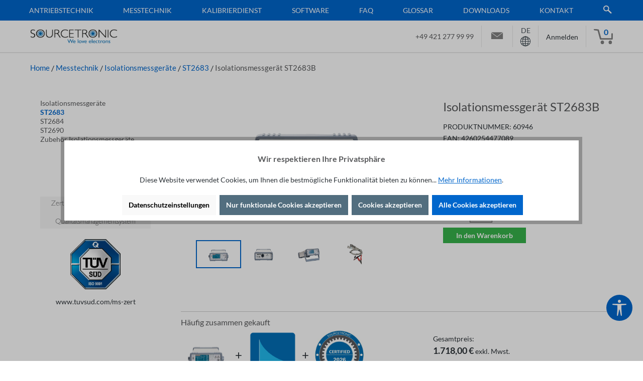

--- FILE ---
content_type: text/html; charset=UTF-8
request_url: https://www.sourcetronic.com/shop/de/isolationsmessgeraet-st2683b.html
body_size: 43585
content:

<!DOCTYPE html>

<html lang="de"
      itemscope="itemscope"
      itemtype="https://schema.org/WebPage">

                            
    <head>
        
                                        <meta charset="utf-8">
            
            <script>
            let gtmIsTrackingProductClicks = Boolean(1), gtmContainerId = 'GTM-T5Q8RV2', hasSWConsentSupport = Boolean(Number(1));
            window.wbmScriptIsSet = false;
        </script>
        <script type="text/javascript">
            window.dataLayer = window.dataLayer || [];
            window.dataLayer.push({"ecommerce":{"currencyCode":"EUR","detail":{"actionField":{"list":"ST2683"},"products":[{"category":"ST2683","price":1350,"brand":"Sourcetronic","id":"60946","name":"Isolationsmessger\u00e4t ST2683B","variant":""}]}},"google_tag_params":{"ecomm_prodid":60946,"ecomm_pagetype":"product"}});

                    </script>                <!-- WbmTagManagerEcomm Head Snippet Start -->
        <script id="wbmTagManger" type="text/javascript">
            function getCookie(name) {
                var cookieMatch = document.cookie.match(name + '=(.*?)(;|$)');
                return cookieMatch && decodeURI(cookieMatch[1]);
            }

            var gtmCookieSet = getCookie('wbm-tagmanager-enabled');
            
            var googleTag = function(w,d,s,l,i){w[l]=w[l]||[];w[l].push({'gtm.start':new Date().getTime(),event:'gtm.js'});var f=d.getElementsByTagName(s)[0],j=d.createElement(s),dl=l!='dataLayer'?'&l='+l:'';j.async=true;j.src='https://www.googletagmanager.com/gtm.js?id='+i+dl+'';f.parentNode.insertBefore(j,f);};
            

            if (hasSWConsentSupport && gtmCookieSet === null) {
                window.wbmGoogleTagmanagerId = gtmContainerId;
                window.wbmScriptIsSet = false;
                window.googleTag = googleTag;
            } else {
                window.wbmScriptIsSet = true;
                googleTag(window, document, 'script', 'dataLayer', gtmContainerId);
                googleTag = null;
            }
        </script><!-- WbmTagManagerEcomm Head Snippet End -->    
                            <meta name="viewport"
                      content="width=device-width, initial-scale=1, shrink-to-fit=no">
            
                            <meta name="author"
                      content="">
                <meta name="robots"
                      content="index,follow">
                <meta name="revisit-after"
                      content="15 days">
                <meta name="keywords"
                      content="Isolationsmessgerät ST2683B, isolationsmessgerät, isolationsprüfgerät, isolationsmessung, isolationsprüfung, 500v, 10 t ohms, st2683b, th2683b, tonghui, isolationsmessgeräte, günstig kaufen, kaufen, sourcetronic">
                <meta name="description"
                      content="500V Isolationstester ST2683B mit einer Isolationsmessung bis zu 10 T Ohms - Große Auswahl an Isolationmessgeräten im Sourcetronic Shop">
            
                    
                        <meta property="og:type" content="product"/>
        
                    <meta property="og:site_name" content="Sourcetronic"/>
        
                    <meta property="og:url" content="https://www.sourcetronic.com/shop/de/isolationsmessgeraet-st2683b.html"/>
        
                                    <meta property="og:title" content="Isolationsmessgerät ST2683B"/>
                    
                                    <meta property="og:description" content="500V Isolationstester ST2683B mit einer Isolationsmessung bis zu 10 T Ohms - Große Auswahl an Isolationmessgeräten im Sourcetronic Shop"/>
                    
                                    <meta property="og:image" content="https://www.sourcetronic.com/shop/media/a4/6e/d5/1646124892/st2683b06163.jpg?ts=1646124892"/>
                    
                                    <meta property="product:brand" content="Sourcetronic"/>
                    
                                
            <meta property="product:price:amount"
                  content="1350"/>
            <meta property="product:price:currency"
                  content="EUR"/>
        
                    <meta property="product:product_link" content="https://www.sourcetronic.com/shop/de/isolationsmessgeraet-st2683b.html"/>
        
                    <meta name="twitter:card" content="product"/>
        
                    <meta name="twitter:site" content="Sourcetronic"/>
        
                                    <meta property="twitter:title" content="Isolationsmessgerät ST2683B"/>
                    
                                    <meta property="twitter:description" content="500V Isolationstester ST2683B mit einer Isolationsmessung bis zu 10 T Ohms - Große Auswahl an Isolationmessgeräten im Sourcetronic Shop"/>
                    
                                    <meta property="twitter:image" content="https://www.sourcetronic.com/shop/media/a4/6e/d5/1646124892/st2683b06163.jpg?ts=1646124892"/>
                        
                            <meta itemprop="copyrightHolder"
                      content="Sourcetronic">
                <meta itemprop="copyrightYear"
                      content="">
                <meta itemprop="isFamilyFriendly"
                      content="true">
                <meta itemprop="image"
                      content="https://www.sourcetronic.com/shop/media/d1/fe/33/1644839696/logo_sourcetronic.gif?ts=1737622150">
            
                                            <meta name="theme-color"
                      content="#fff">
                            
                                                <link rel="alternate" hreflang="da" href="https://www.sourcetronic.com/shop/dk/isolationsmaaler-st2683b.html">
                                    <link rel="alternate" hreflang="pl" href="https://www.sourcetronic.com/shop/pl/miernik-rezystancji-izolacji-st2683b.html">
                                    <link rel="alternate" hreflang="it" href="https://www.sourcetronic.com/shop/it/misuratore-di-isolamento-st2683b.html">
                                    <link rel="alternate" hreflang="x-default" href="https://www.sourcetronic.com/shop/de/isolationsmessgeraet-st2683b.html">
                                    <link rel="alternate" hreflang="de" href="https://www.sourcetronic.com/shop/de/isolationsmessgeraet-st2683b.html">
                                    <link rel="alternate" hreflang="de-DE" href="https://www.sourcetronic.com/shop/isolationsmessgeraet-st2683b.html">
                                    <link rel="alternate" hreflang="en" href="https://www.sourcetronic.com/shop/en/insulation-tester-st2683b.html">
                                    <link rel="alternate" hreflang="fr" href="https://www.sourcetronic.com/shop/fr/testeur-d-isolation-st2683b.html">
                                    <link rel="alternate" hreflang="es" href="https://www.sourcetronic.com/shop/es/medidor-de-aislamiento-st2683b.html">
                                    <link rel="alternate" hreflang="nl" href="https://www.sourcetronic.com/shop/nl/isolatiemeter-st2683b.html">
                                    

                
                    <script type="application/ld+json">
            [{"@context":"https:\/\/schema.org\/","@type":"Product","name":"Isolationsmessger\u00e4t ST2683B","description":"Highlights\r\n\r\nProgrammierbare Spannung: 1V - 500V\r\nKomfortables 4,3\" TFT LCD-Farb-Display\r\nGro\u00dfer Messbereich von 100k\u03a9 - 10T\u03a9\r\nKomparator: PASS \/ FAIL\r\nSchnittstellen: Handler, RS232C und USB\r\n\r\nSpezifikationen\r\n\r\nWiderstandstest\r\n\r\nTestbereich: 100k\u03a9 - 10 T\u03a9\r\nGenauigkeit: &gt;10nA \u00b1 2% \/ \u226410nA \u00b1 5%&gt;\r\nGenauigkeit der Testspannung:\r\n\r\n\u2265 10V: 1% \u00b1 1V\r\n&lt; 10V: 10% \u00b1 0.1V\r\n\r\n\r\nStromtest\r\n\r\nGenauigkeit: 2% \u00b1 3pA\r\n\r\nStrombegrenzung: 10mA\r\nEinstellbare Aufladezeit: 0 - 999s\r\nEinstellbare Wartezeit: 0 - 999s\r\nBedienung: manuell, Timerfunktion oder fernsteuerbar\r\nSpeicher: Intern und extern via USB\r\nMessbereichswahl: Auto, Hold\r\nMessgeschwindigkeit: Fast: 30ms \/ Slow: 60ms\r\nKomparator: PASS (3 bins) und FAIL (1 bin)\r\nVersorgung: 99 - 121V, 198V-242V \/ 47\/63 Hz\r\nTemperatur und Luftfeuchtigkeit: 0\u00b0C - 40\u00b0C, \u2264 90% RH\r\nAbmessungen (W\/H\/D): 235\/104\/360 mm\r\nGewicht: 3.6 kg\r\nCE-konform nach EN 50 191\r\n\r\nLieferumfang\r\n\r\nST26004B 2-Leiter-Messleitung mit BNC\/Krokodilklemme\r\nBedienungsanleitung\r\nVersorgungskabel\r\n","sku":"60946","mpn":"60946","brand":{"@type":"Brand","name":"Sourcetronic"},"image":["https:\/\/www.sourcetronic.com\/shop\/media\/a4\/6e\/d5\/1646124892\/st2683b06163.jpg?ts=1646124892","https:\/\/www.sourcetronic.com\/shop\/media\/a0\/ef\/1c\/1646124876\/isolationsmessger_t_st2683b_r_ckseite5ee18.jpg?ts=1646124876","https:\/\/www.sourcetronic.com\/shop\/media\/29\/ff\/6a\/1646124868\/st2683b_s43a46.jpg?ts=1646124868","https:\/\/www.sourcetronic.com\/shop\/media\/00\/fa\/b9\/1646124880\/st26004b-2-leiter-messleitung-mit-bnc-krokodilklemmedf3f8.jpg?ts=1646124880"],"offers":[{"@type":"Offer","availability":"https:\/\/schema.org\/InStock","itemCondition":"https:\/\/schema.org\/NewCondition","priceCurrency":"EUR","priceValidUntil":"2026-01-30","url":"https:\/\/www.sourcetronic.com\/shop\/de\/isolationsmessgeraet-st2683b.html","price":1350.0}]},{"@context":"https:\/\/schema.org","@type":"BreadcrumbList","itemListElement":[{"@type":"ListItem","position":1,"name":"Messtechnik","item":"https:\/\/www.sourcetronic.com\/shop\/de\/messtechnik\/"},{"@type":"ListItem","position":2,"name":"Isolationsmessger\u00e4te","item":"https:\/\/www.sourcetronic.com\/shop\/de\/isolationsmessgeraete\/"},{"@type":"ListItem","position":3,"name":"ST2683","item":"https:\/\/www.sourcetronic.com\/shop\/de\/isolationsmessgeraete\/st2683\/"}]},{"@context":"https:\/\/schema.org","@type":"Organization"}]
        </script>
            

                    <link rel="shortcut icon"
                  href="https://www.sourcetronic.com/shop/media/86/6a/57/1716469365/favicon1.png?ts=1737622135">
        
                            
        <link rel="canonical" href="https://www.sourcetronic.com/shop/de/isolationsmessgeraet-st2683b.html">
                    <title>Isolationsmessgerät ST2683B</title>
    
                                                                        <link rel="stylesheet"
                      href="https://www.sourcetronic.com/shop/theme/2f5446aff02acdc38d0f5ddffb7a8f34/css/all.css?1763734290">
                                    
                        <script>
        window.features = {"V6_5_0_0":true,"v6.5.0.0":true,"V6_6_0_0":true,"v6.6.0.0":true,"V6_7_0_0":false,"v6.7.0.0":false,"DISABLE_VUE_COMPAT":false,"disable.vue.compat":false,"ACCESSIBILITY_TWEAKS":false,"accessibility.tweaks":false,"ADMIN_VITE":false,"admin.vite":false,"TELEMETRY_METRICS":false,"telemetry.metrics":false,"CACHE_REWORK":false,"cache.rework":false};
    </script>
        
                                                        
            <script>
                                    window.gtagActive = true;
                    window.gtagURL = 'https://www.googletagmanager.com/gtag/js?id=G-8121PHP18F';
                    window.controllerName = 'product';
                    window.actionName = 'index';
                    window.trackOrders = '1';
                    window.gtagTrackingId = 'G-8121PHP18F';
                    window.dataLayer = window.dataLayer || [];
                    window.gtagConfig = {
                        'anonymize_ip': '1',
                        'cookie_domain': 'none',
                        'cookie_prefix': '_swag_ga',
                    };

                    function gtag() { dataLayer.push(arguments); }
                            </script>
            
            <script>
            window.dataLayer = window.dataLayer || [];
            function gtag() { dataLayer.push(arguments); }

            (() => {
                const analyticsStorageEnabled = document.cookie.split(';').some((item) => item.trim().includes('google-analytics-enabled=1'));
                const adsEnabled = document.cookie.split(';').some((item) => item.trim().includes('google-ads-enabled=1'));

                // Always set a default consent for consent mode v2
                gtag('consent', 'default', {
                    'ad_user_data': adsEnabled ? 'granted' : 'denied',
                    'ad_storage': adsEnabled ? 'granted' : 'denied',
                    'ad_personalization': adsEnabled ? 'granted' : 'denied',
                    'analytics_storage': analyticsStorageEnabled ? 'granted' : 'denied'
                });
            })();
        </script>
    

    <!-- Shopware Analytics -->
    <script>
        window.shopwareAnalytics = {
            trackingId: '',
            merchantConsent: true,
            debug: false,
            storefrontController: 'Product',
            storefrontAction: 'index',
            storefrontRoute: 'frontend.detail.page',
            storefrontCmsPageType:  'product_detail' ,
        };
    </script>
    <!-- End Shopware Analytics -->
        
                            
            
                    

                                                                                        
                                                                                                        
                                                                                                        
                                                                                                        
                                                                                                        
                                                                                                        
                                                                                                        
                                                                                                        
                                                                                                        
                                                                                                        
                                                                                                        
                                                                                                        
                                                                                                                                                        
                                                                                                                                                        
                                                                                                        
                                                                                                        
                                                                                                                                                        
                                                                                                        
                                                                                                                                                        
                                                                                                        
                                                                                                                                                        
                                                                                                                                                        
                                                                                                        
                                                    <script type="text/javascript" data-acriscookie="true" data-acriscookieid="microsoft-advertising-tag">(function(w,d,t,r,u){var f,n,i;w[u]=w[u]||[],f=function(){var o={ti:"56363271"};o.q=w[u],w[u]=new UET(o),w[u].push("pageLoad")},n=d.createElement(t),n.src=r,n.async=1,n.onload=n.onreadystatechange=function(){var s=this.readyState;s&&s!=="loaded"&&s!=="complete"||(f(),n.onload=n.onreadystatechange=null)},i=d.getElementsByTagName(t)[0],i.parentNode.insertBefore(n,i)})(window,document,"script","//bat.bing.com/bat.js","uetq");window.uetq = window.uetq || [];window.uetq.push('event', '', {      'revenue_value': 'REPLACE_WITH_REVENUE_VALUE',       'currency': 'REPLACE_WITH_CURRENCY_CODE'      });</script>
<!-- End Microsoft Advertising Tag UET -->
                                                                                                        
                                                                                                        
                                                                                    
                                    <script>
                    window.useDefaultCookieConsent = true;
                </script>
                    
                                    <script>
                window.activeNavigationId = 'ca04e7810c4c447db8ff2e3cce656d7c';
                window.router = {
                    'frontend.cart.offcanvas': '/shop/de/checkout/offcanvas',
                    'frontend.cookie.offcanvas': '/shop/de/cookie/offcanvas',
                    'frontend.checkout.finish.page': '/shop/de/checkout/finish',
                    'frontend.checkout.info': '/shop/de/widgets/checkout/info',
                    'frontend.menu.offcanvas': '/shop/de/widgets/menu/offcanvas',
                    'frontend.cms.page': '/shop/de/widgets/cms',
                    'frontend.cms.navigation.page': '/shop/de/widgets/cms/navigation',
                    'frontend.account.addressbook': '/shop/de/widgets/account/address-book',
                    'frontend.country.country-data': '/shop/de/country/country-state-data',
                    'frontend.app-system.generate-token': '/shop/de/app-system/Placeholder/generate-token',
                    };
                window.salesChannelId = '44e39e3bb0c5413abdba3c0d6042c9c3';
            </script>
        

    <script>
        window.router['frontend.shopware_analytics.customer.data'] = '/shop/de/storefront/script/shopware-analytics-customer'
    </script>

                                <script>
                
                window.breakpoints = {"xs":0,"sm":576,"md":768,"lg":992,"xl":1200,"xxl":1400};
            </script>
        
        
                        
                            <script>
                window.themeAssetsPublicPath = 'https://www.sourcetronic.com/shop/theme/d1a1b8c99dd341709a1ce74fdfcc660d/assets/';
            </script>
        
                                                            <script>
                        window.themeJsPublicPath = 'https://www.sourcetronic.com/shop/theme/2f5446aff02acdc38d0f5ddffb7a8f34/js/';
                    </script>
                                            <script type="text/javascript" src="https://www.sourcetronic.com/shop/theme/2f5446aff02acdc38d0f5ddffb7a8f34/js/storefront/storefront.js?1763734290" defer></script>
                                            <script type="text/javascript" src="https://www.sourcetronic.com/shop/theme/2f5446aff02acdc38d0f5ddffb7a8f34/js/swag-pay-pal/swag-pay-pal.js?1763734290" defer></script>
                                            <script type="text/javascript" src="https://www.sourcetronic.com/shop/theme/2f5446aff02acdc38d0f5ddffb7a8f34/js/dne-custom-css-js/dne-custom-css-js.js?1763734290" defer></script>
                                            <script type="text/javascript" src="https://www.sourcetronic.com/shop/theme/2f5446aff02acdc38d0f5ddffb7a8f34/js/emcgn-no-variant-preselection/emcgn-no-variant-preselection.js?1763734290" defer></script>
                                            <script type="text/javascript" src="https://www.sourcetronic.com/shop/theme/2f5446aff02acdc38d0f5ddffb7a8f34/js/spno-download-center/spno-download-center.js?1763734290" defer></script>
                                            <script type="text/javascript" src="https://www.sourcetronic.com/shop/theme/2f5446aff02acdc38d0f5ddffb7a8f34/js/acris-cookie-consent-c-s/acris-cookie-consent-c-s.js?1763734290" defer></script>
                                            <script type="text/javascript" src="https://www.sourcetronic.com/shop/theme/2f5446aff02acdc38d0f5ddffb7a8f34/js/acris-separate-street-c-s/acris-separate-street-c-s.js?1763734290" defer></script>
                                            <script type="text/javascript" src="https://www.sourcetronic.com/shop/theme/2f5446aff02acdc38d0f5ddffb7a8f34/js/swag-analytics/swag-analytics.js?1763734290" defer></script>
                                            <script type="text/javascript" src="https://www.sourcetronic.com/shop/theme/2f5446aff02acdc38d0f5ddffb7a8f34/js/tcinn-a11y-toolbar-app/tcinn-a11y-toolbar-app.js?1763734290" defer></script>
                                            <script type="text/javascript" src="https://www.sourcetronic.com/shop/theme/2f5446aff02acdc38d0f5ddffb7a8f34/js/gjuce-credit-transfer-by-qrcode-s-w6/gjuce-credit-transfer-by-qrcode-s-w6.js?1763734290" defer></script>
                                            <script type="text/javascript" src="https://www.sourcetronic.com/shop/theme/2f5446aff02acdc38d0f5ddffb7a8f34/js/wb-sourcetronic/wb-sourcetronic.js?1763734290" defer></script>
                                                        

    
    
        </head>

    <body class="is-ctl-product is-act-index">

                            
    
    
            <div class="skip-to-content bg-primary-subtle text-primary-emphasis visually-hidden-focusable overflow-hidden">
            <div class="container d-flex justify-content-center">
                                                                                        <a href="#content-main" class="skip-to-content-link d-inline-flex text-decoration-underline m-1 p-2 fw-bold gap-2">
                                Zum Hauptinhalt springen
                            </a>
                                            
                                                                        <a href="#header-main-search-input" class="skip-to-content-link d-inline-flex text-decoration-underline m-1 p-2 fw-bold gap-2 d-none d-sm-block">
                                Zur Suche springen
                            </a>
                                            
                                                                        <a href="#main-navigation-menu" class="skip-to-content-link d-inline-flex text-decoration-underline m-1 p-2 fw-bold gap-2 d-none d-lg-block">
                                Zur Hauptnavigation springen
                            </a>
                                                                        </div>
        </div>
        
    
        
                                                                                                    
                                                                                                        
                                                                                                        
                                                                                                        
                                                                                                        
                                                                                                        
                                                                                                        
                                                                                                        
                                                                                                        
                                                                                                        
                                                                                                        
                                                                                                        
                                                                                                                                                        
                                                                                                                                                        
                                                                                                        
                                                                                                        
                                                                                                                                                        
                                                                                                        
                                                                                                                                                        
                                                                                                        
                                                                                                                                                        
                                                                                                                                                        
                                                                                                        
                                                                                                        
                                                                                                        
                                                                                    
                            <noscript>
                <iframe src="https://www.googletagmanager.com/ns.html?id=GTM-T5Q8RV2"
                        height="0" width="0" style="display:none;visibility:hidden"></iframe>
            </noscript>
                            <noscript class="noscript-main">
                
    <div role="alert"
                  class="alert alert-info alert-has-icon">
                                                                        
                                                            <span class="icon icon-info" aria-hidden="true">
                                        <svg xmlns="http://www.w3.org/2000/svg" xmlns:xlink="http://www.w3.org/1999/xlink" width="24" height="24" viewBox="0 0 24 24"><defs><path d="M12 7c.5523 0 1 .4477 1 1s-.4477 1-1 1-1-.4477-1-1 .4477-1 1-1zm1 9c0 .5523-.4477 1-1 1s-1-.4477-1-1v-5c0-.5523.4477-1 1-1s1 .4477 1 1v5zm11-4c0 6.6274-5.3726 12-12 12S0 18.6274 0 12 5.3726 0 12 0s12 5.3726 12 12zM12 2C6.4772 2 2 6.4772 2 12s4.4772 10 10 10 10-4.4772 10-10S17.5228 2 12 2z" id="icons-default-info" /></defs><use xlink:href="#icons-default-info" fill="#758CA3" fill-rule="evenodd" /></svg>
                    </span>
                                                        
                                    
                    <div class="alert-content-container">
                                                    
                                                        <div class="alert-content">                                                    Um unseren Shop in vollem Umfang nutzen zu können, empfehlen wir Ihnen Javascript in Ihrem Browser zu aktivieren.
                                                                </div>                
                                                                </div>
            </div>
            </noscript>
        


            <div class="nav-main">
                        <div class="main-navigation"
         id="mainNavigation"
         data-flyout-menu="true">
                    <div class="container">
                	                    <nav class="nav main-navigation-menu"
                        id="main-navigation-menu"
                        aria-label="Hauptnavigation"
                        itemscope="itemscope"
                        itemtype="https://schema.org/SiteNavigationElement">
                        
                                                                            
                        
	                            
                                                                                            
                                						<div class="main-navigation-link-group">
				                                                                            <a class="nav-link main-navigation-link nav-item-1193c39d81d3496283167b98feab7959 "
                                           href="https://www.sourcetronic.com/shop/de/antriebstechnik/"
                                           itemprop="url"
                                           data-flyout-menu-trigger="1193c39d81d3496283167b98feab7959"                                                                                      title="Antriebstechnik">
                                            <div class="main-navigation-link-text">
                                                <span itemprop="name">Antriebstechnik</span>
                                            </div>
                                        </a>
                                                                                                            

				    
                    
    
    <div class="row navigation-flyout-categories is-level-0">
                                            
                            <div class="col-4 navigation-flyout-col">
                                                                        <a class="nav-item nav-link navigation-flyout-link is-level-0"
                               href="https://www.sourcetronic.com/shop/de/bremswiderstand/"
                               itemprop="url"
                                                              title="Bremswiderstände">
                                <span itemprop="name">Bremswiderstände</span>
                            </a>
                                            
                                                                            
        
    
    <div class="navigation-flyout-categories is-level-1">
                                            
                            <div class="navigation-flyout-col">
                                                                        <a class="nav-item nav-link navigation-flyout-link is-level-1"
                               href="https://www.sourcetronic.com/shop/de/bremswiderstand/bremswiderstand-sxlg/"
                               itemprop="url"
                                                              title="Bremswiderstand SXLG">
                                <span itemprop="name">Bremswiderstand SXLG</span>
                            </a>
                                            
                                                                            
        
    
    <div class="navigation-flyout-categories is-level-2">
            </div>
                                                            </div>
                                                        
                            <div class="navigation-flyout-col">
                                                                        <a class="nav-item nav-link navigation-flyout-link is-level-1"
                               href="https://www.sourcetronic.com/shop/de/bremswiderstand/bremseinheit-sbu/"
                               itemprop="url"
                                                              title="Bremseinheit SBU">
                                <span itemprop="name">Bremseinheit SBU</span>
                            </a>
                                            
                                                                            
        
    
    <div class="navigation-flyout-categories is-level-2">
            </div>
                                                            </div>
                                                        
                            <div class="navigation-flyout-col">
                                                                        <a class="nav-item nav-link navigation-flyout-link is-level-1"
                               href="https://www.sourcetronic.com/shop/de/bremswiderstand/hochlastwiderstand-shpa/"
                               itemprop="url"
                                                              title="Hochlastwiderstand SHPA">
                                <span itemprop="name">Hochlastwiderstand SHPA</span>
                            </a>
                                            
                                                                            
        
    
    <div class="navigation-flyout-categories is-level-2">
            </div>
                                                            </div>
                        </div>
                                                            </div>
                                                        
                            <div class="col-4 navigation-flyout-col">
                                                                        <a class="nav-item nav-link navigation-flyout-link is-level-0"
                               href="https://www.sourcetronic.com/shop/de/drosseln/"
                               itemprop="url"
                                                              title="Drosseln">
                                <span itemprop="name">Drosseln</span>
                            </a>
                                            
                                                                            
        
    
    <div class="navigation-flyout-categories is-level-1">
                                            
                            <div class="navigation-flyout-col">
                                                                        <a class="nav-item nav-link navigation-flyout-link is-level-1"
                               href="https://www.sourcetronic.com/shop/de/drosseln/motordrossel/"
                               itemprop="url"
                                                              title="Motordrosseln">
                                <span itemprop="name">Motordrosseln</span>
                            </a>
                                            
                                                                            
        
    
    <div class="navigation-flyout-categories is-level-2">
            </div>
                                                            </div>
                                                        
                            <div class="navigation-flyout-col">
                                                                        <a class="nav-item nav-link navigation-flyout-link is-level-1"
                               href="https://www.sourcetronic.com/shop/de/drosseln/netzdrosseln/"
                               itemprop="url"
                                                              title="Netzdrosseln">
                                <span itemprop="name">Netzdrosseln</span>
                            </a>
                                            
                                                                            
        
    
    <div class="navigation-flyout-categories is-level-2">
            </div>
                                                            </div>
                        </div>
                                                            </div>
                                                        
                            <div class="col-4 navigation-flyout-col">
                                                                        <a class="nav-item nav-link navigation-flyout-link is-level-0"
                               href="https://www.sourcetronic.com/shop/de/emv-filter/"
                               itemprop="url"
                                                              title="EMV-Filter">
                                <span itemprop="name">EMV-Filter</span>
                            </a>
                                            
                                                                            
        
    
    <div class="navigation-flyout-categories is-level-1">
                                            
                            <div class="navigation-flyout-col">
                                                                        <a class="nav-item nav-link navigation-flyout-link is-level-1"
                               href="https://www.sourcetronic.com/shop/de/emv-filter/netzfilter-ip20/"
                               itemprop="url"
                                                              title="Netzfilter 400V">
                                <span itemprop="name">Netzfilter 400V</span>
                            </a>
                                            
                                                                            
        
    
    <div class="navigation-flyout-categories is-level-2">
            </div>
                                                            </div>
                                                        
                            <div class="navigation-flyout-col">
                                                                        <a class="nav-item nav-link navigation-flyout-link is-level-1"
                               href="https://www.sourcetronic.com/shop/de/emv-filter/netzfilter-230v/"
                               itemprop="url"
                                                              title="Netzfilter 230V">
                                <span itemprop="name">Netzfilter 230V</span>
                            </a>
                                            
                                                                            
        
    
    <div class="navigation-flyout-categories is-level-2">
            </div>
                                                            </div>
                        </div>
                                                            </div>
                                                        
                            <div class="col-4 navigation-flyout-col">
                                                                        <a class="nav-item nav-link navigation-flyout-link is-level-0"
                               href="https://www.sourcetronic.com/shop/de/frequenzumrichter/"
                               itemprop="url"
                                                              title="Frequenzumrichter">
                                <span itemprop="name">Frequenzumrichter</span>
                            </a>
                                            
                                                                            
        
    
    <div class="navigation-flyout-categories is-level-1">
                                            
                            <div class="navigation-flyout-col">
                                                                        <a class="nav-item nav-link navigation-flyout-link is-level-1"
                               href="https://www.sourcetronic.com/shop/de/frequenzumrichter/st150/"
                               itemprop="url"
                                                              title="ST150 - der Kompakte">
                                <span itemprop="name">ST150 - der Kompakte</span>
                            </a>
                                            
                                                                            
        
    
    <div class="navigation-flyout-categories is-level-2">
                                            
                            <div class="navigation-flyout-col">
                                                                        <a class="nav-item nav-link navigation-flyout-link is-level-2"
                               href="https://www.sourcetronic.com/shop/de/frequenzumrichter/st150-230v/"
                               itemprop="url"
                                                              title="ST150 230V">
                                <span itemprop="name">ST150 230V</span>
                            </a>
                                            
                                                                            
        
    
    <div class="navigation-flyout-categories is-level-3">
            </div>
                                                            </div>
                                                        
                            <div class="navigation-flyout-col">
                                                                        <a class="nav-item nav-link navigation-flyout-link is-level-2"
                               href="https://www.sourcetronic.com/shop/de/frequenzumrichter/st150-400v/"
                               itemprop="url"
                                                              title="ST150 400V">
                                <span itemprop="name">ST150 400V</span>
                            </a>
                                            
                                                                            
        
    
    <div class="navigation-flyout-categories is-level-3">
            </div>
                                                            </div>
                        </div>
                                                            </div>
                                                        
                            <div class="navigation-flyout-col">
                                                                        <a class="nav-item nav-link navigation-flyout-link is-level-1"
                               href="https://www.sourcetronic.com/shop/de/frequenzumrichter/st300/"
                               itemprop="url"
                                                              title="ST300 - der Smarte">
                                <span itemprop="name">ST300 - der Smarte</span>
                            </a>
                                            
                                                                            
        
    
    <div class="navigation-flyout-categories is-level-2">
                                            
                            <div class="navigation-flyout-col">
                                                                        <a class="nav-item nav-link navigation-flyout-link is-level-2"
                               href="https://www.sourcetronic.com/shop/de/frequenzumrichter/st300-230v/"
                               itemprop="url"
                                                              title="ST300 230V">
                                <span itemprop="name">ST300 230V</span>
                            </a>
                                            
                                                                            
        
    
    <div class="navigation-flyout-categories is-level-3">
            </div>
                                                            </div>
                                                        
                            <div class="navigation-flyout-col">
                                                                        <a class="nav-item nav-link navigation-flyout-link is-level-2"
                               href="https://www.sourcetronic.com/shop/de/st300-400v/"
                               itemprop="url"
                                                              title="ST300 400V">
                                <span itemprop="name">ST300 400V</span>
                            </a>
                                            
                                                                            
        
    
    <div class="navigation-flyout-categories is-level-3">
            </div>
                                                            </div>
                        </div>
                                                            </div>
                                                        
                            <div class="navigation-flyout-col">
                                                                        <a class="nav-item nav-link navigation-flyout-link is-level-1"
                               href="https://www.sourcetronic.com/shop/de/frequenzumrichter/st500/"
                               itemprop="url"
                                                              title="ST500 - der Universelle">
                                <span itemprop="name">ST500 - der Universelle</span>
                            </a>
                                            
                                                                            
        
    
    <div class="navigation-flyout-categories is-level-2">
                                            
                            <div class="navigation-flyout-col">
                                                                        <a class="nav-item nav-link navigation-flyout-link is-level-2"
                               href="https://www.sourcetronic.com/shop/de/frequenzumrichter/st500-230v/"
                               itemprop="url"
                                                              title="ST500 230V">
                                <span itemprop="name">ST500 230V</span>
                            </a>
                                            
                                                                            
        
    
    <div class="navigation-flyout-categories is-level-3">
            </div>
                                                            </div>
                                                        
                            <div class="navigation-flyout-col">
                                                                        <a class="nav-item nav-link navigation-flyout-link is-level-2"
                               href="https://www.sourcetronic.com/shop/de/frequenzumrichter/st500-400v/"
                               itemprop="url"
                                                              title="ST500 400V">
                                <span itemprop="name">ST500 400V</span>
                            </a>
                                            
                                                                            
        
    
    <div class="navigation-flyout-categories is-level-3">
            </div>
                                                            </div>
                                                        
                            <div class="navigation-flyout-col">
                                                                        <a class="nav-item nav-link navigation-flyout-link is-level-2"
                               href="https://www.sourcetronic.com/shop/de/frequenzumrichter/st500-500v/"
                               itemprop="url"
                                                              title="ST500 500V">
                                <span itemprop="name">ST500 500V</span>
                            </a>
                                            
                                                                            
        
    
    <div class="navigation-flyout-categories is-level-3">
            </div>
                                                            </div>
                                                        
                            <div class="navigation-flyout-col">
                                                                        <a class="nav-item nav-link navigation-flyout-link is-level-2"
                               href="https://www.sourcetronic.com/shop/de/frequenzumrichter/st500-690v/"
                               itemprop="url"
                                                              title="ST500 690V">
                                <span itemprop="name">ST500 690V</span>
                            </a>
                                            
                                                                            
        
    
    <div class="navigation-flyout-categories is-level-3">
            </div>
                                                            </div>
                        </div>
                                                            </div>
                                                        
                            <div class="navigation-flyout-col">
                                                                        <a class="nav-item nav-link navigation-flyout-link is-level-1"
                               href="https://www.sourcetronic.com/shop/de/frequenzumrichter/st600/"
                               itemprop="url"
                                                              title="ST600 - der Modulare">
                                <span itemprop="name">ST600 - der Modulare</span>
                            </a>
                                            
                                                                            
        
    
    <div class="navigation-flyout-categories is-level-2">
                                            
                            <div class="navigation-flyout-col">
                                                                        <a class="nav-item nav-link navigation-flyout-link is-level-2"
                               href="https://www.sourcetronic.com/shop/de/frequenzumrichter/st600-400v/"
                               itemprop="url"
                                                              title="ST600 400V">
                                <span itemprop="name">ST600 400V</span>
                            </a>
                                            
                                                                            
        
    
    <div class="navigation-flyout-categories is-level-3">
            </div>
                                                            </div>
                                                        
                            <div class="navigation-flyout-col">
                                                                        <a class="nav-item nav-link navigation-flyout-link is-level-2"
                               href="https://www.sourcetronic.com/shop/de/frequenzumrichter/st600-400v-ip55/"
                               itemprop="url"
                                                              title="ST600SP 400V IP55">
                                <span itemprop="name">ST600SP 400V IP55</span>
                            </a>
                                            
                                                                            
        
    
    <div class="navigation-flyout-categories is-level-3">
            </div>
                                                            </div>
                        </div>
                                                            </div>
                                                        
                            <div class="navigation-flyout-col">
                                                                        <a class="nav-item nav-link navigation-flyout-link is-level-1"
                               href="https://www.sourcetronic.com/shop/de/frequenzumrichter/zubehoer/"
                               itemprop="url"
                                                              title="Zubehör Frequenzumrichter">
                                <span itemprop="name">Zubehör Frequenzumrichter</span>
                            </a>
                                            
                                                                            
        
    
    <div class="navigation-flyout-categories is-level-2">
            </div>
                                                            </div>
                                                        
                            <div class="navigation-flyout-col">
                                                                        <a class="nav-item nav-link navigation-flyout-link is-level-1"
                               href="https://www.sourcetronic.com/shop/de/frequenzumrichter/vergleich-frequenzumrichter/"
                               itemprop="url"
                                                              title="Vergleich Frequenzumrichter">
                                <span itemprop="name">Vergleich Frequenzumrichter</span>
                            </a>
                                            
                                                                            
        
    
    <div class="navigation-flyout-categories is-level-2">
            </div>
                                                            </div>
                                                        
                            <div class="navigation-flyout-col">
                                                                        <a class="nav-item nav-link navigation-flyout-link is-level-1"
                               href="https://www.sourcetronic.com/shop/de/frequenzumrichter/software/"
                               itemprop="url"
                                                              title="Software">
                                <span itemprop="name">Software</span>
                            </a>
                                            
                                                                            
        
    
    <div class="navigation-flyout-categories is-level-2">
            </div>
                                                            </div>
                        </div>
                                                            </div>
                                                        
                            <div class="col-4 navigation-flyout-col">
                                                                        <a class="nav-item nav-link navigation-flyout-link is-level-0"
                               href="https://www.sourcetronic.com/shop/de/motorsteuerungen/"
                               itemprop="url"
                                                              title="Motorsteuerungen">
                                <span itemprop="name">Motorsteuerungen</span>
                            </a>
                                            
                                                                            
        
    
    <div class="navigation-flyout-categories is-level-1">
                                            
                            <div class="navigation-flyout-col">
                                                                        <a class="nav-item nav-link navigation-flyout-link is-level-1"
                               href="https://www.sourcetronic.com/shop/de/motorsteuerungen/zubehoer/"
                               itemprop="url"
                                                              title="Zubehör">
                                <span itemprop="name">Zubehör</span>
                            </a>
                                            
                                                                            
        
    
    <div class="navigation-flyout-categories is-level-2">
            </div>
                                                            </div>
                        </div>
                                                            </div>
                                                        
                            <div class="col-4 navigation-flyout-col">
                                                                        <a class="nav-item nav-link navigation-flyout-link is-level-0"
                               href="https://www.sourcetronic.com/shop/de/stcloud-online-monitoring-software/"
                               itemprop="url"
                                                              title="Online Monitoring Software">
                                <span itemprop="name">Online Monitoring Software</span>
                            </a>
                                            
                                                                            
        
    
    <div class="navigation-flyout-categories is-level-1">
            </div>
                                                            </div>
                                                        
                            <div class="col-4 navigation-flyout-col">
                                                                        <a class="nav-item nav-link navigation-flyout-link is-level-0"
                               href="https://www.sourcetronic.com/shop/de/pumpensteuerungen/"
                               itemprop="url"
                                                              title="Pumpensteuerungen">
                                <span itemprop="name">Pumpensteuerungen</span>
                            </a>
                                            
                                                                            
        
    
    <div class="navigation-flyout-categories is-level-1">
                                            
                            <div class="navigation-flyout-col">
                                                                        <a class="nav-item nav-link navigation-flyout-link is-level-1"
                               href="https://www.sourcetronic.com/shop/de/pumpensteuerungen/spc-g3/"
                               itemprop="url"
                                                              title="SPC-G3 ">
                                <span itemprop="name">SPC-G3 </span>
                            </a>
                                            
                                                                            
        
    
    <div class="navigation-flyout-categories is-level-2">
            </div>
                                                            </div>
                        </div>
                                                            </div>
                                                        
                            <div class="col-4 navigation-flyout-col">
                                                                        <a class="nav-item nav-link navigation-flyout-link is-level-0"
                               href="https://www.sourcetronic.com/shop/de/schaltschrankbau-schaltanlagenbau-bremen/"
                               itemprop="url"
                                                              title="Schaltschrankbau">
                                <span itemprop="name">Schaltschrankbau</span>
                            </a>
                                            
                                                                            
        
    
    <div class="navigation-flyout-categories is-level-1">
            </div>
                                                            </div>
                                                        
                            <div class="col-4 navigation-flyout-col">
                                                                        <a class="nav-item nav-link navigation-flyout-link is-level-0"
                               href="https://www.sourcetronic.com/shop/de/sinus-filter/"
                               itemprop="url"
                                                              title="Sinusfilter">
                                <span itemprop="name">Sinusfilter</span>
                            </a>
                                            
                                                                            
        
    
    <div class="navigation-flyout-categories is-level-1">
            </div>
                                                            </div>
                                                        
                            <div class="col-4 navigation-flyout-col">
                                                                        <a class="nav-item nav-link navigation-flyout-link is-level-0"
                               href="https://www.sourcetronic.com/shop/de/software-antriebstechnik/"
                               itemprop="url"
                                                              title="Software Antriebstechnik">
                                <span itemprop="name">Software Antriebstechnik</span>
                            </a>
                                            
                                                                            
        
    
    <div class="navigation-flyout-categories is-level-1">
            </div>
                                                            </div>
                        </div>
			</div>
			                                                                                            
                                						<div class="main-navigation-link-group">
				                                                                            <a class="nav-link main-navigation-link nav-item-0175fc900d1d4e81a8fcc5815e071453  active"
                                           href="https://www.sourcetronic.com/shop/de/messtechnik/"
                                           itemprop="url"
                                           data-flyout-menu-trigger="0175fc900d1d4e81a8fcc5815e071453"                                                                                      title="Messtechnik">
                                            <div class="main-navigation-link-text">
                                                <span itemprop="name">Messtechnik</span>
                                            </div>
                                        </a>
                                                                                                            

				    
                    
    
    <div class="row navigation-flyout-categories is-level-0">
                                            
                            <div class="col-3 navigation-flyout-col">
                                                                        <a class="nav-item nav-link navigation-flyout-link is-level-0"
                               href="https://www.sourcetronic.com/shop/de/batterietester/"
                               itemprop="url"
                                                              title="Batterietester">
                                <span itemprop="name">Batterietester</span>
                            </a>
                                            
                                                                            
        
    
    <div class="navigation-flyout-categories is-level-1">
            </div>
                                                            </div>
                                                        
                            <div class="col-3 navigation-flyout-col">
                                                                        <a class="nav-item nav-link navigation-flyout-link is-level-0"
                               href="https://www.sourcetronic.com/shop/de/dc-bias-stromquelle/"
                               itemprop="url"
                                                              title="DC Bias Stromquelle">
                                <span itemprop="name">DC Bias Stromquelle</span>
                            </a>
                                            
                                                                            
        
    
    <div class="navigation-flyout-categories is-level-1">
                                            
                            <div class="navigation-flyout-col">
                                                                        <a class="nav-item nav-link navigation-flyout-link is-level-1"
                               href="https://www.sourcetronic.com/shop/de/dc-bias-stromquelle/zubehoer/"
                               itemprop="url"
                                                              title="Zubehör">
                                <span itemprop="name">Zubehör</span>
                            </a>
                                            
                                                                            
        
    
    <div class="navigation-flyout-categories is-level-2">
            </div>
                                                            </div>
                        </div>
                                                            </div>
                                                        
                            <div class="col-3 navigation-flyout-col">
                                                                        <a class="nav-item nav-link navigation-flyout-link is-level-0"
                               href="https://www.sourcetronic.com/shop/de/erdungsmessgeraete/"
                               itemprop="url"
                                                              title="Erdungsmessgeräte">
                                <span itemprop="name">Erdungsmessgeräte</span>
                            </a>
                                            
                                                                            
        
    
    <div class="navigation-flyout-categories is-level-1">
                                            
                            <div class="navigation-flyout-col">
                                                                        <a class="nav-item nav-link navigation-flyout-link is-level-1"
                               href="https://www.sourcetronic.com/shop/de/erdungsmessgeraet/em-4058/"
                               itemprop="url"
                                                              title="EM-4058">
                                <span itemprop="name">EM-4058</span>
                            </a>
                                            
                                                                            
        
    
    <div class="navigation-flyout-categories is-level-2">
            </div>
                                                            </div>
                                                        
                            <div class="navigation-flyout-col">
                                                                        <a class="nav-item nav-link navigation-flyout-link is-level-1"
                               href="https://www.sourcetronic.com/shop/de/erdungsmessgeraet/tm25r/"
                               itemprop="url"
                                                              title="TM25T">
                                <span itemprop="name">TM25T</span>
                            </a>
                                            
                                                                            
        
    
    <div class="navigation-flyout-categories is-level-2">
            </div>
                                                            </div>
                        </div>
                                                            </div>
                                                        
                            <div class="col-3 navigation-flyout-col">
                                                                        <a class="nav-item nav-link navigation-flyout-link is-level-0"
                               href="https://www.sourcetronic.com/shop/de/hv-probe/"
                               itemprop="url"
                                                              title="HV Probe">
                                <span itemprop="name">HV Probe</span>
                            </a>
                                            
                                                                            
        
    
    <div class="navigation-flyout-categories is-level-1">
            </div>
                                                            </div>
                                                        
                            <div class="col-3 navigation-flyout-col">
                                                                        <a class="nav-item nav-link navigation-flyout-link is-level-0"
                               href="https://www.sourcetronic.com/shop/de/hochspannungspruefgeraete/"
                               itemprop="url"
                                                              title="Hochspannungsprüfgeräte">
                                <span itemprop="name">Hochspannungsprüfgeräte</span>
                            </a>
                                            
                                                                            
        
    
    <div class="navigation-flyout-categories is-level-1">
                                            
                            <div class="navigation-flyout-col">
                                                                        <a class="nav-item nav-link navigation-flyout-link is-level-1"
                               href="https://www.sourcetronic.com/shop/de/hochspannungspruefgeraete/zubehoer/"
                               itemprop="url"
                                                              title="Zubehör">
                                <span itemprop="name">Zubehör</span>
                            </a>
                                            
                                                                            
        
    
    <div class="navigation-flyout-categories is-level-2">
            </div>
                                                            </div>
                                                        
                            <div class="navigation-flyout-col">
                                                                        <a class="nav-item nav-link navigation-flyout-link is-level-1"
                               href="https://www.sourcetronic.com/shop/de/hochspannungspruefgeraete/hochspannung-kabel/"
                               itemprop="url"
                                                              title="Hochspannungs-Kabel">
                                <span itemprop="name">Hochspannungs-Kabel</span>
                            </a>
                                            
                                                                            
        
    
    <div class="navigation-flyout-categories is-level-2">
            </div>
                                                            </div>
                                                        
                            <div class="navigation-flyout-col">
                                                                        <a class="nav-item nav-link navigation-flyout-link is-level-1"
                               href="https://www.sourcetronic.com/shop/de/hochspannungspruefgeraete/prufplatz-sicherheit/"
                               itemprop="url"
                                                              title="Prüfplatz Sicherheit">
                                <span itemprop="name">Prüfplatz Sicherheit</span>
                            </a>
                                            
                                                                            
        
    
    <div class="navigation-flyout-categories is-level-2">
            </div>
                                                            </div>
                                                        
                            <div class="navigation-flyout-col">
                                                                        <a class="nav-item nav-link navigation-flyout-link is-level-1"
                               href="https://www.sourcetronic.com/shop/de/hochspannungspruefgeraete/st9200/"
                               itemprop="url"
                                                              title="ST9200">
                                <span itemprop="name">ST9200</span>
                            </a>
                                            
                                                                            
        
    
    <div class="navigation-flyout-categories is-level-2">
            </div>
                                                            </div>
                                                        
                            <div class="navigation-flyout-col">
                                                                        <a class="nav-item nav-link navigation-flyout-link is-level-1"
                               href="https://www.sourcetronic.com/shop/de/hochspannungspruefgeraete/pruefkaefig/"
                               itemprop="url"
                                                              title="Prüfkäfige">
                                <span itemprop="name">Prüfkäfige</span>
                            </a>
                                            
                                                                            
        
    
    <div class="navigation-flyout-categories is-level-2">
            </div>
                                                            </div>
                                                        
                            <div class="navigation-flyout-col">
                                                                        <a class="nav-item nav-link navigation-flyout-link is-level-1"
                               href="https://www.sourcetronic.com/shop/de/hochspannungspruefgeraete/pruef-dummy/"
                               itemprop="url"
                                                              title="Prüfdummies">
                                <span itemprop="name">Prüfdummies</span>
                            </a>
                                            
                                                                            
        
    
    <div class="navigation-flyout-categories is-level-2">
            </div>
                                                            </div>
                                                        
                            <div class="navigation-flyout-col">
                                                                        <a class="nav-item nav-link navigation-flyout-link is-level-1"
                               href="https://www.sourcetronic.com/shop/de/hochspannungspruefgeraete/ub36/"
                               itemprop="url"
                                                              title="UB36">
                                <span itemprop="name">UB36</span>
                            </a>
                                            
                                                                            
        
    
    <div class="navigation-flyout-categories is-level-2">
            </div>
                                                            </div>
                                                        
                            <div class="navigation-flyout-col">
                                                                        <a class="nav-item nav-link navigation-flyout-link is-level-1"
                               href="https://www.sourcetronic.com/shop/de/hochspannungspruefgeraete/ug36/"
                               itemprop="url"
                                                              title="UG36">
                                <span itemprop="name">UG36</span>
                            </a>
                                            
                                                                            
        
    
    <div class="navigation-flyout-categories is-level-2">
            </div>
                                                            </div>
                                                        
                            <div class="navigation-flyout-col">
                                                                        <a class="nav-item nav-link navigation-flyout-link is-level-1"
                               href="https://www.sourcetronic.com/shop/de/hochspannungspruefgeraete/uh36/"
                               itemprop="url"
                                                              title="UH36">
                                <span itemprop="name">UH36</span>
                            </a>
                                            
                                                                            
        
    
    <div class="navigation-flyout-categories is-level-2">
            </div>
                                                            </div>
                                                        
                            <div class="navigation-flyout-col">
                                                                        <a class="nav-item nav-link navigation-flyout-link is-level-1"
                               href="https://www.sourcetronic.com/shop/de/hochspannungspruefgeraete/ux36/"
                               itemprop="url"
                                                              title="UX36">
                                <span itemprop="name">UX36</span>
                            </a>
                                            
                                                                            
        
    
    <div class="navigation-flyout-categories is-level-2">
            </div>
                                                            </div>
                        </div>
                                                            </div>
                                                        
                            <div class="col-3 navigation-flyout-col">
                                                                        <a class="nav-item nav-link navigation-flyout-link is-level-0"
                               href="https://www.sourcetronic.com/shop/de/hochspannungsrelais/"
                               itemprop="url"
                                                              title="Hochspannungsrelais">
                                <span itemprop="name">Hochspannungsrelais</span>
                            </a>
                                            
                                                                            
        
    
    <div class="navigation-flyout-categories is-level-1">
            </div>
                                                            </div>
                                                        
                            <div class="col-3 navigation-flyout-col">
                                                                        <a class="nav-item nav-link navigation-flyout-link is-level-0"
                               href="https://www.sourcetronic.com/shop/de/impedanz-messgeraet/"
                               itemprop="url"
                                                              title="Impedanz Messgeräte">
                                <span itemprop="name">Impedanz Messgeräte</span>
                            </a>
                                            
                                                                            
        
    
    <div class="navigation-flyout-categories is-level-1">
                                            
                            <div class="navigation-flyout-col">
                                                                        <a class="nav-item nav-link navigation-flyout-link is-level-1"
                               href="https://www.sourcetronic.com/shop/de/impedanz-messgeraet/st2826/"
                               itemprop="url"
                                                              title="ST2826">
                                <span itemprop="name">ST2826</span>
                            </a>
                                            
                                                                            
        
    
    <div class="navigation-flyout-categories is-level-2">
            </div>
                                                            </div>
                        </div>
                                                            </div>
                                                        
                            <div class="col-3 navigation-flyout-col">
                                                                        <a class="nav-item nav-link navigation-flyout-link is-level-0 active"
                               href="https://www.sourcetronic.com/shop/de/isolationsmessgeraete/"
                               itemprop="url"
                                                              title="Isolationsmessgeräte">
                                <span itemprop="name">Isolationsmessgeräte</span>
                            </a>
                                            
                                                                            
        
    
    <div class="navigation-flyout-categories is-level-1">
                                            
                            <div class="navigation-flyout-col">
                                                                        <a class="nav-item nav-link navigation-flyout-link is-level-1 active"
                               href="https://www.sourcetronic.com/shop/de/isolationsmessgeraete/st2683/"
                               itemprop="url"
                                                              title="ST2683">
                                <span itemprop="name">ST2683</span>
                            </a>
                                            
                                                                            
        
    
    <div class="navigation-flyout-categories is-level-2">
            </div>
                                                            </div>
                                                        
                            <div class="navigation-flyout-col">
                                                                        <a class="nav-item nav-link navigation-flyout-link is-level-1"
                               href="https://www.sourcetronic.com/shop/de/isolationsmessgeraete/st2684/"
                               itemprop="url"
                                                              title="ST2684">
                                <span itemprop="name">ST2684</span>
                            </a>
                                            
                                                                            
        
    
    <div class="navigation-flyout-categories is-level-2">
            </div>
                                                            </div>
                                                        
                            <div class="navigation-flyout-col">
                                                                        <a class="nav-item nav-link navigation-flyout-link is-level-1"
                               href="https://www.sourcetronic.com/shop/de/isolationsmessgeraete/st2690/"
                               itemprop="url"
                                                              title="ST2690">
                                <span itemprop="name">ST2690</span>
                            </a>
                                            
                                                                            
        
    
    <div class="navigation-flyout-categories is-level-2">
            </div>
                                                            </div>
                                                        
                            <div class="navigation-flyout-col">
                                                                        <a class="nav-item nav-link navigation-flyout-link is-level-1"
                               href="https://www.sourcetronic.com/shop/de/isolationsmessgeraete/zubehoer-isolationsmessgeraete/"
                               itemprop="url"
                                                              title="Zubehör Isolationsmessgeräte">
                                <span itemprop="name">Zubehör Isolationsmessgeräte</span>
                            </a>
                                            
                                                                            
        
    
    <div class="navigation-flyout-categories is-level-2">
            </div>
                                                            </div>
                        </div>
                                                            </div>
                                                        
                            <div class="col-3 navigation-flyout-col">
                                                                        <a class="nav-item nav-link navigation-flyout-link is-level-0"
                               href="https://www.sourcetronic.com/shop/de/isolationspruefgeraete/"
                               itemprop="url"
                                                              title="Isolationsprüfgeräte">
                                <span itemprop="name">Isolationsprüfgeräte</span>
                            </a>
                                            
                                                                            
        
    
    <div class="navigation-flyout-categories is-level-1">
                                            
                            <div class="navigation-flyout-col">
                                                                        <a class="nav-item nav-link navigation-flyout-link is-level-1"
                               href="https://www.sourcetronic.com/shop/de/isolationspruefgeraete/md5060/"
                               itemprop="url"
                                                              title="MD 5060">
                                <span itemprop="name">MD 5060</span>
                            </a>
                                            
                                                                            
        
    
    <div class="navigation-flyout-categories is-level-2">
            </div>
                                                            </div>
                                                        
                            <div class="navigation-flyout-col">
                                                                        <a class="nav-item nav-link navigation-flyout-link is-level-1"
                               href="https://www.sourcetronic.com/shop/de/isolationspruefgeraete/md10-15kv/"
                               itemprop="url"
                                                              title="MD-10/15kV">
                                <span itemprop="name">MD-10/15kV</span>
                            </a>
                                            
                                                                            
        
    
    <div class="navigation-flyout-categories is-level-2">
            </div>
                                                            </div>
                                                        
                            <div class="navigation-flyout-col">
                                                                        <a class="nav-item nav-link navigation-flyout-link is-level-1"
                               href="https://www.sourcetronic.com/shop/de/isolationspruefgeraete/mi2000/"
                               itemprop="url"
                                                              title="MI 2000">
                                <span itemprop="name">MI 2000</span>
                            </a>
                                            
                                                                            
        
    
    <div class="navigation-flyout-categories is-level-2">
            </div>
                                                            </div>
                        </div>
                                                            </div>
                                                        
                            <div class="col-3 navigation-flyout-col">
                                                                        <a class="nav-item nav-link navigation-flyout-link is-level-0"
                               href="https://www.sourcetronic.com/shop/de/kalibrierung-messgeraete/"
                               itemprop="url"
                                                              title="Kalibrierung Messgeräte">
                                <span itemprop="name">Kalibrierung Messgeräte</span>
                            </a>
                                            
                                                                            
        
    
    <div class="navigation-flyout-categories is-level-1">
            </div>
                                                            </div>
                                                        
                            <div class="col-3 navigation-flyout-col">
                                                                        <a class="nav-item nav-link navigation-flyout-link is-level-0"
                               href="https://www.sourcetronic.com/shop/de/kapazitaetsmessgeraet/"
                               itemprop="url"
                                                              title="Kapazitätsmessgeräte">
                                <span itemprop="name">Kapazitätsmessgeräte</span>
                            </a>
                                            
                                                                            
        
    
    <div class="navigation-flyout-categories is-level-1">
            </div>
                                                            </div>
                                                        
                            <div class="col-3 navigation-flyout-col">
                                                                        <a class="nav-item nav-link navigation-flyout-link is-level-0"
                               href="https://www.sourcetronic.com/shop/de/lcr-messgeraet/"
                               itemprop="url"
                                                              title="LCR Messgerät">
                                <span itemprop="name">LCR Messgerät</span>
                            </a>
                                            
                                                                            
        
    
    <div class="navigation-flyout-categories is-level-1">
                                            
                            <div class="navigation-flyout-col">
                                                                        <a class="nav-item nav-link navigation-flyout-link is-level-1"
                               href="https://www.sourcetronic.com/shop/de/lcr-messgeraet/zubehor/"
                               itemprop="url"
                                                              title="Zubehör">
                                <span itemprop="name">Zubehör</span>
                            </a>
                                            
                                                                            
        
    
    <div class="navigation-flyout-categories is-level-2">
            </div>
                                                            </div>
                                                        
                            <div class="navigation-flyout-col">
                                                                        <a class="nav-item nav-link navigation-flyout-link is-level-1"
                               href="https://www.sourcetronic.com/shop/de/lcr-messgeraet/software/"
                               itemprop="url"
                                                              title="Software">
                                <span itemprop="name">Software</span>
                            </a>
                                            
                                                                            
        
    
    <div class="navigation-flyout-categories is-level-2">
            </div>
                                                            </div>
                                                        
                            <div class="navigation-flyout-col">
                                                                        <a class="nav-item nav-link navigation-flyout-link is-level-1"
                               href="https://www.sourcetronic.com/shop/de/lcr-messgeraet/st2822/"
                               itemprop="url"
                                                              title="ST2822">
                                <span itemprop="name">ST2822</span>
                            </a>
                                            
                                                                            
        
    
    <div class="navigation-flyout-categories is-level-2">
            </div>
                                                            </div>
                                                        
                            <div class="navigation-flyout-col">
                                                                        <a class="nav-item nav-link navigation-flyout-link is-level-1"
                               href="https://www.sourcetronic.com/shop/de/lcr-messgeraet/st2827/"
                               itemprop="url"
                                                              title="ST2827">
                                <span itemprop="name">ST2827</span>
                            </a>
                                            
                                                                            
        
    
    <div class="navigation-flyout-categories is-level-2">
            </div>
                                                            </div>
                                                        
                            <div class="navigation-flyout-col">
                                                                        <a class="nav-item nav-link navigation-flyout-link is-level-1"
                               href="https://www.sourcetronic.com/shop/de/lcr-messgeraet/st2829/"
                               itemprop="url"
                                                              title="ST2829">
                                <span itemprop="name">ST2829</span>
                            </a>
                                            
                                                                            
        
    
    <div class="navigation-flyout-categories is-level-2">
            </div>
                                                            </div>
                                                        
                            <div class="navigation-flyout-col">
                                                                        <a class="nav-item nav-link navigation-flyout-link is-level-1"
                               href="https://www.sourcetronic.com/shop/de/lcr-messgeraet/st2830/"
                               itemprop="url"
                                                              title="ST2830">
                                <span itemprop="name">ST2830</span>
                            </a>
                                            
                                                                            
        
    
    <div class="navigation-flyout-categories is-level-2">
            </div>
                                                            </div>
                                                        
                            <div class="navigation-flyout-col">
                                                                        <a class="nav-item nav-link navigation-flyout-link is-level-1"
                               href="https://www.sourcetronic.com/shop/de/lcr-messgeraet/st2836/"
                               itemprop="url"
                                                              title="ST2836">
                                <span itemprop="name">ST2836</span>
                            </a>
                                            
                                                                            
        
    
    <div class="navigation-flyout-categories is-level-2">
            </div>
                                                            </div>
                                                        
                            <div class="navigation-flyout-col">
                                                                        <a class="nav-item nav-link navigation-flyout-link is-level-1"
                               href="https://www.sourcetronic.com/shop/de/lcr-messgeraet/st2838/"
                               itemprop="url"
                                                              title="ST2838">
                                <span itemprop="name">ST2838</span>
                            </a>
                                            
                                                                            
        
    
    <div class="navigation-flyout-categories is-level-2">
            </div>
                                                            </div>
                                                        
                            <div class="navigation-flyout-col">
                                                                        <a class="nav-item nav-link navigation-flyout-link is-level-1"
                               href="https://www.sourcetronic.com/shop/de/lcr-messgeraet/st2839/"
                               itemprop="url"
                                                              title="ST2839">
                                <span itemprop="name">ST2839</span>
                            </a>
                                            
                                                                            
        
    
    <div class="navigation-flyout-categories is-level-2">
            </div>
                                                            </div>
                                                        
                            <div class="navigation-flyout-col">
                                                                        <a class="nav-item nav-link navigation-flyout-link is-level-1"
                               href="https://www.sourcetronic.com/shop/de/lcr-messgeraet/st2840/"
                               itemprop="url"
                                                              title="ST2840">
                                <span itemprop="name">ST2840</span>
                            </a>
                                            
                                                                            
        
    
    <div class="navigation-flyout-categories is-level-2">
            </div>
                                                            </div>
                                                        
                            <div class="navigation-flyout-col">
                                                                        <a class="nav-item nav-link navigation-flyout-link is-level-1"
                               href="https://www.sourcetronic.com/shop/de/lcr-messgeraet/vergleich-lcr-meter/"
                               itemprop="url"
                                                              title="Vergleich LCR Meter">
                                <span itemprop="name">Vergleich LCR Meter</span>
                            </a>
                                            
                                                                            
        
    
    <div class="navigation-flyout-categories is-level-2">
            </div>
                                                            </div>
                        </div>
                                                            </div>
                                                        
                            <div class="col-3 navigation-flyout-col">
                                                                        <a class="nav-item nav-link navigation-flyout-link is-level-0"
                               href="https://www.sourcetronic.com/shop/de/leistungsmessgerat/"
                               itemprop="url"
                                                              title="Leistungsmessgerät">
                                <span itemprop="name">Leistungsmessgerät</span>
                            </a>
                                            
                                                                            
        
    
    <div class="navigation-flyout-categories is-level-1">
            </div>
                                                            </div>
                                                        
                            <div class="col-3 navigation-flyout-col">
                                                                        <a class="nav-item nav-link navigation-flyout-link is-level-0"
                               href="https://www.sourcetronic.com/shop/de/messgeraete-mieten/"
                               itemprop="url"
                                                              title="Messgeräte mieten">
                                <span itemprop="name">Messgeräte mieten</span>
                            </a>
                                            
                                                                            
        
    
    <div class="navigation-flyout-categories is-level-1">
            </div>
                                                            </div>
                                                        
                            <div class="col-3 navigation-flyout-col">
                                                                        <a class="nav-item nav-link navigation-flyout-link is-level-0"
                               href="https://www.sourcetronic.com/shop/de/mikroohmmeter/"
                               itemprop="url"
                                                              title="Mikroohmmeter">
                                <span itemprop="name">Mikroohmmeter</span>
                            </a>
                                            
                                                                            
        
    
    <div class="navigation-flyout-categories is-level-1">
                                            
                            <div class="navigation-flyout-col">
                                                                        <a class="nav-item nav-link navigation-flyout-link is-level-1"
                               href="https://www.sourcetronic.com/shop/de/mikroohmmeter/10a/"
                               itemprop="url"
                                                              title="10A bis 100A">
                                <span itemprop="name">10A bis 100A</span>
                            </a>
                                            
                                                                            
        
    
    <div class="navigation-flyout-categories is-level-2">
            </div>
                                                            </div>
                                                        
                            <div class="navigation-flyout-col">
                                                                        <a class="nav-item nav-link navigation-flyout-link is-level-1"
                               href="https://www.sourcetronic.com/shop/de/mikroohmmeter/200a/"
                               itemprop="url"
                                                              title="200A">
                                <span itemprop="name">200A</span>
                            </a>
                                            
                                                                            
        
    
    <div class="navigation-flyout-categories is-level-2">
            </div>
                                                            </div>
                                                        
                            <div class="navigation-flyout-col">
                                                                        <a class="nav-item nav-link navigation-flyout-link is-level-1"
                               href="https://www.sourcetronic.com/shop/de/mikroohmmeter/zubehor/"
                               itemprop="url"
                                                              title="Zubehör">
                                <span itemprop="name">Zubehör</span>
                            </a>
                                            
                                                                            
        
    
    <div class="navigation-flyout-categories is-level-2">
            </div>
                                                            </div>
                        </div>
                                                            </div>
                                                        
                            <div class="col-3 navigation-flyout-col">
                                                                        <a class="nav-item nav-link navigation-flyout-link is-level-0"
                               href="https://www.sourcetronic.com/shop/de/milliohmmeter/"
                               itemprop="url"
                                                              title="Milliohmmeter">
                                <span itemprop="name">Milliohmmeter</span>
                            </a>
                                            
                                                                            
        
    
    <div class="navigation-flyout-categories is-level-1">
                                            
                            <div class="navigation-flyout-col">
                                                                        <a class="nav-item nav-link navigation-flyout-link is-level-1"
                               href="https://www.sourcetronic.com/shop/de/milliohmmeter/zubehor/"
                               itemprop="url"
                                                              title="Zubehör">
                                <span itemprop="name">Zubehör</span>
                            </a>
                                            
                                                                            
        
    
    <div class="navigation-flyout-categories is-level-2">
            </div>
                                                            </div>
                                                        
                            <div class="navigation-flyout-col">
                                                                        <a class="nav-item nav-link navigation-flyout-link is-level-1"
                               href="https://www.sourcetronic.com/shop/de/milliohmmeter/st2515/"
                               itemprop="url"
                                                              title="ST2515">
                                <span itemprop="name">ST2515</span>
                            </a>
                                            
                                                                            
        
    
    <div class="navigation-flyout-categories is-level-2">
            </div>
                                                            </div>
                                                        
                            <div class="navigation-flyout-col">
                                                                        <a class="nav-item nav-link navigation-flyout-link is-level-1"
                               href="https://www.sourcetronic.com/shop/de/milliohmmeter/st2516/"
                               itemprop="url"
                                                              title="ST2516">
                                <span itemprop="name">ST2516</span>
                            </a>
                                            
                                                                            
        
    
    <div class="navigation-flyout-categories is-level-2">
            </div>
                                                            </div>
                        </div>
                                                            </div>
                                                        
                            <div class="col-3 navigation-flyout-col">
                                                                        <a class="nav-item nav-link navigation-flyout-link is-level-0"
                               href="https://www.sourcetronic.com/shop/de/multimeter/"
                               itemprop="url"
                                                              title="Multimeter">
                                <span itemprop="name">Multimeter</span>
                            </a>
                                            
                                                                            
        
    
    <div class="navigation-flyout-categories is-level-1">
                                            
                            <div class="navigation-flyout-col">
                                                                        <a class="nav-item nav-link navigation-flyout-link is-level-1"
                               href="https://www.sourcetronic.com/shop/de/multimeter/zubehor/"
                               itemprop="url"
                                                              title="Zubehör">
                                <span itemprop="name">Zubehör</span>
                            </a>
                                            
                                                                            
        
    
    <div class="navigation-flyout-categories is-level-2">
            </div>
                                                            </div>
                                                        
                            <div class="navigation-flyout-col">
                                                                        <a class="nav-item nav-link navigation-flyout-link is-level-1"
                               href="https://www.sourcetronic.com/shop/de/multimeter/tischmultimeter/"
                               itemprop="url"
                                                              title="Tischmultimeter">
                                <span itemprop="name">Tischmultimeter</span>
                            </a>
                                            
                                                                            
        
    
    <div class="navigation-flyout-categories is-level-2">
                                            
                            <div class="navigation-flyout-col">
                                                                        <a class="nav-item nav-link navigation-flyout-link is-level-2"
                               href="https://www.sourcetronic.com/shop/de/multimeter/tischmultimeter/st1940/"
                               itemprop="url"
                                                              title="ST1940">
                                <span itemprop="name">ST1940</span>
                            </a>
                                            
                                                                            
        
    
    <div class="navigation-flyout-categories is-level-3">
            </div>
                                                            </div>
                        </div>
                                                            </div>
                        </div>
                                                            </div>
                                                        
                            <div class="col-3 navigation-flyout-col">
                                                                        <a class="nav-item nav-link navigation-flyout-link is-level-0"
                               href="https://www.sourcetronic.com/shop/de/relaismatrix/"
                               itemprop="url"
                                                              title="Relaismatrix">
                                <span itemprop="name">Relaismatrix</span>
                            </a>
                                            
                                                                            
        
    
    <div class="navigation-flyout-categories is-level-1">
            </div>
                                                            </div>
                                                        
                            <div class="col-3 navigation-flyout-col">
                                                                        <a class="nav-item nav-link navigation-flyout-link is-level-0"
                               href="https://www.sourcetronic.com/shop/de/schutzleiterpruefgeraet-rs36/"
                               itemprop="url"
                                                              title="Schutzleiterprüfgeräte">
                                <span itemprop="name">Schutzleiterprüfgeräte</span>
                            </a>
                                            
                                                                            
        
    
    <div class="navigation-flyout-categories is-level-1">
                                            
                            <div class="navigation-flyout-col">
                                                                        <a class="nav-item nav-link navigation-flyout-link is-level-1"
                               href="https://www.sourcetronic.com/shop/de/schutzleiterpfuefgeraet-rs36/zubehor/"
                               itemprop="url"
                                                              title="Zubehör">
                                <span itemprop="name">Zubehör</span>
                            </a>
                                            
                                                                            
        
    
    <div class="navigation-flyout-categories is-level-2">
            </div>
                                                            </div>
                        </div>
                                                            </div>
                                                        
                            <div class="col-3 navigation-flyout-col">
                                                                        <a class="nav-item nav-link navigation-flyout-link is-level-0"
                               href="https://www.sourcetronic.com/shop/de/sicherheitstester/"
                               itemprop="url"
                                                              title="Sicherheitstester">
                                <span itemprop="name">Sicherheitstester</span>
                            </a>
                                            
                                                                            
        
    
    <div class="navigation-flyout-categories is-level-1">
                                            
                            <div class="navigation-flyout-col">
                                                                        <a class="nav-item nav-link navigation-flyout-link is-level-1"
                               href="https://www.sourcetronic.com/shop/de/sicherheitstester/zubehor/"
                               itemprop="url"
                                                              title="Zubehör">
                                <span itemprop="name">Zubehör</span>
                            </a>
                                            
                                                                            
        
    
    <div class="navigation-flyout-categories is-level-2">
            </div>
                                                            </div>
                                                        
                            <div class="navigation-flyout-col">
                                                                        <a class="nav-item nav-link navigation-flyout-link is-level-1"
                               href="https://www.sourcetronic.com/shop/de/sicherheitstester/profitest/"
                               itemprop="url"
                                                              title="Profitest">
                                <span itemprop="name">Profitest</span>
                            </a>
                                            
                                                                            
        
    
    <div class="navigation-flyout-categories is-level-2">
            </div>
                                                            </div>
                                                        
                            <div class="navigation-flyout-col">
                                                                        <a class="nav-item nav-link navigation-flyout-link is-level-1"
                               href="https://www.sourcetronic.com/shop/de/sicherheitstester/secutest/"
                               itemprop="url"
                                                              title="Secutest">
                                <span itemprop="name">Secutest</span>
                            </a>
                                            
                                                                            
        
    
    <div class="navigation-flyout-categories is-level-2">
            </div>
                                                            </div>
                                                        
                            <div class="navigation-flyout-col">
                                                                        <a class="nav-item nav-link navigation-flyout-link is-level-1"
                               href="https://www.sourcetronic.com/shop/de/sicherheitstester/st400/"
                               itemprop="url"
                                                              title="ST400">
                                <span itemprop="name">ST400</span>
                            </a>
                                            
                                                                            
        
    
    <div class="navigation-flyout-categories is-level-2">
            </div>
                                                            </div>
                        </div>
                                                            </div>
                                                        
                            <div class="col-3 navigation-flyout-col">
                                                                        <a class="nav-item nav-link navigation-flyout-link is-level-0"
                               href="https://www.sourcetronic.com/shop/de/software-messtechnik/"
                               itemprop="url"
                                                              title="Software Messtechnik">
                                <span itemprop="name">Software Messtechnik</span>
                            </a>
                                            
                                                                            
        
    
    <div class="navigation-flyout-categories is-level-1">
            </div>
                                                            </div>
                                                        
                            <div class="col-3 navigation-flyout-col">
                                                                        <a class="nav-item nav-link navigation-flyout-link is-level-0"
                               href="https://www.sourcetronic.com/shop/de/stossspannungspruefgeraet/"
                               itemprop="url"
                                                              title="Stoßspannungsprüfgerät">
                                <span itemprop="name">Stoßspannungsprüfgerät</span>
                            </a>
                                            
                                                                            
        
    
    <div class="navigation-flyout-categories is-level-1">
                                            
                            <div class="navigation-flyout-col">
                                                                        <a class="nav-item nav-link navigation-flyout-link is-level-1"
                               href="https://www.sourcetronic.com/shop/de/stossspannungspruefgeraet/zubehor/"
                               itemprop="url"
                                                              title="Zubehör">
                                <span itemprop="name">Zubehör</span>
                            </a>
                                            
                                                                            
        
    
    <div class="navigation-flyout-categories is-level-2">
            </div>
                                                            </div>
                                                        
                            <div class="navigation-flyout-col">
                                                                        <a class="nav-item nav-link navigation-flyout-link is-level-1"
                               href="https://www.sourcetronic.com/shop/de/stossspannungspruefgeraet/st2883/"
                               itemprop="url"
                                                              title="ST2883">
                                <span itemprop="name">ST2883</span>
                            </a>
                                            
                                                                            
        
    
    <div class="navigation-flyout-categories is-level-2">
            </div>
                                                            </div>
                        </div>
                                                            </div>
                                                        
                            <div class="col-3 navigation-flyout-col">
                                                                        <a class="nav-item nav-link navigation-flyout-link is-level-0"
                               href="https://www.sourcetronic.com/shop/de/testsysteme/"
                               itemprop="url"
                                                              title="Testsysteme">
                                <span itemprop="name">Testsysteme</span>
                            </a>
                                            
                                                                            
        
    
    <div class="navigation-flyout-categories is-level-1">
            </div>
                                                            </div>
                                                        
                            <div class="col-3 navigation-flyout-col">
                                                                        <a class="nav-item nav-link navigation-flyout-link is-level-0"
                               href="https://www.sourcetronic.com/shop/de/transformatorentester/"
                               itemprop="url"
                                                              title="Transformatorentester">
                                <span itemprop="name">Transformatorentester</span>
                            </a>
                                            
                                                                            
        
    
    <div class="navigation-flyout-categories is-level-1">
                                            
                            <div class="navigation-flyout-col">
                                                                        <a class="nav-item nav-link navigation-flyout-link is-level-1"
                               href="https://www.sourcetronic.com/shop/de/transformatorentester/zubehor/"
                               itemprop="url"
                                                              title="Zubehör">
                                <span itemprop="name">Zubehör</span>
                            </a>
                                            
                                                                            
        
    
    <div class="navigation-flyout-categories is-level-2">
            </div>
                                                            </div>
                                                        
                            <div class="navigation-flyout-col">
                                                                        <a class="nav-item nav-link navigation-flyout-link is-level-1"
                               href="https://www.sourcetronic.com/shop/de/transformatorentester/st2829x/"
                               itemprop="url"
                                                              title="ST2829X">
                                <span itemprop="name">ST2829X</span>
                            </a>
                                            
                                                                            
        
    
    <div class="navigation-flyout-categories is-level-2">
            </div>
                                                            </div>
                                                        
                            <div class="navigation-flyout-col">
                                                                        <a class="nav-item nav-link navigation-flyout-link is-level-1"
                               href="https://www.sourcetronic.com/shop/de/transformatorentester/st2840x/"
                               itemprop="url"
                                                              title="ST2840X">
                                <span itemprop="name">ST2840X</span>
                            </a>
                                            
                                                                            
        
    
    <div class="navigation-flyout-categories is-level-2">
            </div>
                                                            </div>
                        </div>
                                                            </div>
                                                        
                            <div class="col-3 navigation-flyout-col">
                                                                        <a class="nav-item nav-link navigation-flyout-link is-level-0"
                               href="https://www.sourcetronic.com/shop/de/transportkoffer/"
                               itemprop="url"
                                                              title="Transportkoffer">
                                <span itemprop="name">Transportkoffer</span>
                            </a>
                                            
                                                                            
        
    
    <div class="navigation-flyout-categories is-level-1">
                                            
                            <div class="navigation-flyout-col">
                                                                        <a class="nav-item nav-link navigation-flyout-link is-level-1"
                               href="https://www.sourcetronic.com/shop/de/transportkoffer/transportkoffer/"
                               itemprop="url"
                                                              title="Koffer">
                                <span itemprop="name">Koffer</span>
                            </a>
                                            
                                                                            
        
    
    <div class="navigation-flyout-categories is-level-2">
            </div>
                                                            </div>
                                                        
                            <div class="navigation-flyout-col">
                                                                        <a class="nav-item nav-link navigation-flyout-link is-level-1"
                               href="https://www.sourcetronic.com/shop/de/transportkoffer/transporttrolleys/"
                               itemprop="url"
                                                              title="Trolleys">
                                <span itemprop="name">Trolleys</span>
                            </a>
                                            
                                                                            
        
    
    <div class="navigation-flyout-categories is-level-2">
            </div>
                                                            </div>
                        </div>
                                                            </div>
                        </div>
			</div>
			                                                                                            
                                						                                                                            <a class="nav-link main-navigation-link nav-item-23029800bb2d4e678683c82e8405664f "
                                           href="https://www.sourcetronic.com/shop/de/kalibrierung-messgeraete/"
                                           itemprop="url"
                                                                                                                                 title="Kalibrierdienst">
                                            <div class="main-navigation-link-text">
                                                <span itemprop="name">Kalibrierdienst</span>
                                            </div>
                                        </a>
                                                                                                            
			                                                                                            
                                						<div class="main-navigation-link-group">
				                                                                            <a class="nav-link main-navigation-link nav-item-60afe72288614183a5cbd06eed49104a "
                                           href="https://www.sourcetronic.com/shop/de/software/"
                                           itemprop="url"
                                           data-flyout-menu-trigger="60afe72288614183a5cbd06eed49104a"                                                                                      title="Software">
                                            <div class="main-navigation-link-text">
                                                <span itemprop="name">Software</span>
                                            </div>
                                        </a>
                                                                                                            

				    
                    
    
    <div class="row navigation-flyout-categories is-level-0">
                                            
                            <div class="col-3 navigation-flyout-col">
                                                                        <a class="nav-item nav-link navigation-flyout-link is-level-0"
                               href="https://www.sourcetronic.com/shop/de/stcloud-online-monitoring-software/"
                               itemprop="url"
                                                              title="Online Monitoring Software">
                                <span itemprop="name">Online Monitoring Software</span>
                            </a>
                                            
                                                                            
        
    
    <div class="navigation-flyout-categories is-level-1">
            </div>
                                                            </div>
                                                        
                            <div class="col-3 navigation-flyout-col">
                                                                        <a class="nav-item nav-link navigation-flyout-link is-level-0"
                               href="https://www.sourcetronic.com/shop/de/software-antriebstechnik/"
                               itemprop="url"
                                                              title="Software Antriebstechnik">
                                <span itemprop="name">Software Antriebstechnik</span>
                            </a>
                                            
                                                                            
        
    
    <div class="navigation-flyout-categories is-level-1">
            </div>
                                                            </div>
                                                        
                            <div class="col-3 navigation-flyout-col">
                                                                        <a class="nav-item nav-link navigation-flyout-link is-level-0"
                               href="https://www.sourcetronic.com/shop/de/software-messtechnik/"
                               itemprop="url"
                                                              title="Software Messtechnik">
                                <span itemprop="name">Software Messtechnik</span>
                            </a>
                                            
                                                                            
        
    
    <div class="navigation-flyout-categories is-level-1">
            </div>
                                                            </div>
                        </div>
			</div>
			                                                                                            
                                	                                                                                            
                                						                                                                            <a class="nav-link main-navigation-link nav-item-38c646284c234c1b9c59786dd6c8eea6 "
                                           href="https://www.sourcetronic.com/faq_categories/st500/"
                                           itemprop="url"
                                                                                                                                 title="FAQ">
                                            <div class="main-navigation-link-text">
                                                <span itemprop="name">FAQ</span>
                                            </div>
                                        </a>
                                                                                                            
			                                                                                            
                                						                                                                            <a class="nav-link main-navigation-link nav-item-b16989cc6134440eb652c141aa922575 "
                                           href="https://www.sourcetronic.com/glossar-seite/"
                                           itemprop="url"
                                                                                                                                 title="Glossar">
                                            <div class="main-navigation-link-text">
                                                <span itemprop="name">Glossar</span>
                                            </div>
                                        </a>
                                                                                                            
			                                                                                            
                                						                                                                            <a class="nav-link main-navigation-link nav-item-f70ce3262b65472a87c1d293f99efcea "
                                           href="https://www.sourcetronic.com/shop/de/downloadcenter/"
                                           itemprop="url"
                                                                                                                                 title="Downloads">
                                            <div class="main-navigation-link-text">
                                                <span itemprop="name">Downloads</span>
                                            </div>
                                        </a>
                                                                                                            
			                                                                                            
                                						<div class="main-navigation-link-group">
				                                                                            <a class="nav-link main-navigation-link nav-item-20b0134070b64f708dadee92f91fdc73 "
                                           href="https://www.sourcetronic.com/shop/de/kontakt/"
                                           itemprop="url"
                                           data-flyout-menu-trigger="20b0134070b64f708dadee92f91fdc73"                                                                                      title="Kontakt">
                                            <div class="main-navigation-link-text">
                                                <span itemprop="name">Kontakt</span>
                                            </div>
                                        </a>
                                                                                                            

				    
                    
    
    <div class="row navigation-flyout-categories is-level-0">
                                            
                            <div class="col-3 navigation-flyout-col">
                                                                        <a class="nav-item nav-link navigation-flyout-link is-level-0"
                               href="https://www.sourcetronic.com/blog/"
                               itemprop="url"
                                                              title="Blog">
                                <span itemprop="name">Blog</span>
                            </a>
                                            
                                                                            
        
    
    <div class="navigation-flyout-categories is-level-1">
            </div>
                                                            </div>
                                                        
                            <div class="col-3 navigation-flyout-col">
                                                                        <a class="nav-item nav-link navigation-flyout-link is-level-0"
                               href="https://www.sourcetronic.com/jobs/"
                               itemprop="url"
                                                              title="Jobs">
                                <span itemprop="name">Jobs</span>
                            </a>
                                            
                                                                            
        
    
    <div class="navigation-flyout-categories is-level-1">
            </div>
                                                            </div>
                                                        
                            <div class="col-3 navigation-flyout-col">
                                                                        <a class="nav-item nav-link navigation-flyout-link is-level-0"
                               href="https://www.sourcetronic.com/unternehmen/"
                               itemprop="url"
                                                              title="Unternehmen">
                                <span itemprop="name">Unternehmen</span>
                            </a>
                                            
                                                                            
        
    
    <div class="navigation-flyout-categories is-level-1">
            </div>
                                                            </div>
                                                        
                            <div class="col-3 navigation-flyout-col">
                                                                        <a class="nav-item nav-link navigation-flyout-link is-level-0"
                               href="https://www.sourcetronic.com/shop/de/kontakt/"
                               itemprop="url"
                                                              title="Kontakt">
                                <span itemprop="name">Kontakt</span>
                            </a>
                                            
                                                                            
        
    
    <div class="navigation-flyout-categories is-level-1">
            </div>
                                                            </div>
                        </div>
			</div>
			                                                    

	<div class="search-toggle">
		<button class="main-navigation-link btn header-actions-btn search-toggle-btn js-search-toggle-btn collapsed" type="button" data-bs-toggle="collapse" data-bs-target="#searchCollapse" aria-expanded="false" aria-controls="searchCollapse" aria-label="Suchen">
			<span class="ico-st-search"></span>
		</button>
	</div>

                    </nav>
                

	<div class="search-box">
		
    <div class="collapse"
         id="searchCollapse">
        <div class="header-search">
                            <form action="/shop/de/search"
                      method="get"
                      data-search-widget="true"
                      data-search-widget-options="{&quot;searchWidgetMinChars&quot;:2}"
                      data-url="/shop/de/suggest?search="
                      class="header-search-form">
                    	<div class="input-group">
					<input type="search" id="header-main-search-input" name="search" class="form-control header-search-input" autocomplete="off" autocapitalize="off" placeholder="Suchbegriff eingeben ..." aria-label="Suchbegriff eingeben ..." value="">
		
					<button type="submit" class="btn header-search-btn" aria-label="Suchen">
				<span class="header-search-icon">
					        <span class="icon icon-search">
                                        <svg xmlns="http://www.w3.org/2000/svg" xmlns:xlink="http://www.w3.org/1999/xlink" width="24" height="24" viewBox="0 0 24 24"><defs><path d="M10.0944 16.3199 4.707 21.707c-.3905.3905-1.0237.3905-1.4142 0-.3905-.3905-.3905-1.0237 0-1.4142L8.68 14.9056C7.6271 13.551 7 11.8487 7 10c0-4.4183 3.5817-8 8-8s8 3.5817 8 8-3.5817 8-8 8c-1.8487 0-3.551-.627-4.9056-1.6801zM15 16c3.3137 0 6-2.6863 6-6s-2.6863-6-6-6-6 2.6863-6 6 2.6863 6 6 6z" id="icons-default-search" /></defs><use xlink:href="#icons-default-search" fill="#758CA3" fill-rule="evenodd" /></svg>
                    </span>
    				</span>
			</button>
		
					<button class="btn header-close-btn js-search-close-btn d-none" type="button" aria-label="Die Dropdown-Suche schließen">
				<span class="header-close-icon">
					        <span class="icon icon-x">
                                        <svg xmlns="http://www.w3.org/2000/svg" xmlns:xlink="http://www.w3.org/1999/xlink" width="24" height="24" viewBox="0 0 24 24"><defs><path d="m10.5858 12-7.293-7.2929c-.3904-.3905-.3904-1.0237 0-1.4142.3906-.3905 1.0238-.3905 1.4143 0L12 10.5858l7.2929-7.293c.3905-.3904 1.0237-.3904 1.4142 0 .3905.3906.3905 1.0238 0 1.4143L13.4142 12l7.293 7.2929c.3904.3905.3904 1.0237 0 1.4142-.3906.3905-1.0238.3905-1.4143 0L12 13.4142l-7.2929 7.293c-.3905.3904-1.0237.3904-1.4142 0-.3905-.3906-.3905-1.0238 0-1.4143L10.5858 12z" id="icons-default-x" /></defs><use xlink:href="#icons-default-x" fill="#758CA3" fill-rule="evenodd" /></svg>
                    </span>
    				</span>
			</button>
			</div>
                </form>
                    </div>
    </div>
	</div>

                                                            </div>
            </div>
            </div>

            <header class="header-main">
                    <div class="container">
                    
            <div class="row align-items-center header-row">
                <div class="col-12 col-md-auto header-logo-col">
            <div class="header-logo-main">
                    <a class="header-logo-main-link"
               href="/shop/de/"
               title="Zur Startseite gehen">
                                    <picture class="header-logo-picture">
                                                                            
                                                                                    <source srcset="https://www.sourcetronic.com/shop/media/31/00/50/1644839712/sourcetronic-logo-white.png?ts=1737622152"
                                        media="(max-width: 767px)">
                                                    
                                    <img src="https://www.sourcetronic.com/shop/media/d1/fe/33/1644839696/logo_sourcetronic.gif?ts=1737622150"
             alt="Zur Startseite gehen"
             width="174" height="30"
             class="img-fluid header-logo-main-img"/>
                        </picture>
                            </a>
            </div>
    </div>

                <div class="col-12 order-2 col-sm order-sm-1 header-menu-col">
        <div class="row">
            <div class="col-sm-auto d-sm-block d-md-none">
                                    <div class="nav-main-toggle">
                                                    <button class="btn nav-main-toggle-btn header-actions-btn"
                                    type="button"
                                    data-off-canvas-menu="true"
                                    aria-label="Menü">
                                                                            <span class="icon icon-stack">
                                        <svg xmlns="http://www.w3.org/2000/svg" xmlns:xlink="http://www.w3.org/1999/xlink" width="24" height="24" viewBox="0 0 24 24"><defs><path d="M3 13c-.5523 0-1-.4477-1-1s.4477-1 1-1h18c.5523 0 1 .4477 1 1s-.4477 1-1 1H3zm0-7c-.5523 0-1-.4477-1-1s.4477-1 1-1h18c.5523 0 1 .4477 1 1s-.4477 1-1 1H3zm0 14c-.5523 0-1-.4477-1-1s.4477-1 1-1h18c.5523 0 1 .4477 1 1s-.4477 1-1 1H3z" id="icons-default-stack" /></defs><use xlink:href="#icons-default-stack" fill="#758CA3" fill-rule="evenodd" /></svg>
                    </span>
                                                                </button>
                                            </div>
                            </div>
        </div>
    </div>

                            <div class="col-12 order-1 col-sm-auto order-sm-2 header-actions-col">
                    <div class="row g-0">
                        
                        
    <div class="col-auto phone-number-box">
        <a href="tel:+49 421 277 99 99"><span class="ico-st-phone"></span><span>+49 421 277 99 99</span></a>
    </div>
    <div class="col-auto mail-to-box">
        <a href="mailto:info@sourcetronic.com"><span class="ico-st-mail"></span></a>
    </div>

    <div class="col-auto language-col">
        
	
	

			<div class="top-bar-nav-item top-bar-language">
							<form method="post" action="/shop/de/checkout/language" class="language-form" data-form-auto-submit="true">
					                    
          

                                                            
                                                            




						<div class="languages-menu dropdown">
							<button class="btn dropdown-toggle top-bar-nav-btn" type="button" id="languagesDropdown-right" data-bs-toggle="dropdown" aria-haspopup="true" aria-expanded="false" aria-label="Sprache ändern ( ist die aktuelle Sprache)">
                            <span>
                                                                    
                                    DE
                                                            </span>
                            <span class="language-icon"></span>
							</button>

															<ul class="top-bar-list dropdown-menu dropdown-menu-end" aria-label="Verfügbare Sprachen">
																			
																															<li class="top-bar-list-item dropdown-item"> 																																				
																																					<label class="top-bar-list-label" for="right-024787df7b2d4bd0b72e477b42eb5ff8">
														<input id="right-024787df7b2d4bd0b72e477b42eb5ff8" class="top-bar-list-radio" value="024787df7b2d4bd0b72e477b42eb5ff8" name="languageId" type="radio" >
														<span aria-hidden="true" class="top-bar-list-icon language-flag country-dk language-da"></span>
														Dansk
													</label>
												
																																	</li>
																			
																															<li class="top-bar-list-item dropdown-item item-checked active"> 																																				
																																					<label class="top-bar-list-label" for="right-a0ed99cb117f4990a6ecc7f45fc43eb8">
														<input id="right-a0ed99cb117f4990a6ecc7f45fc43eb8" class="top-bar-list-radio" value="a0ed99cb117f4990a6ecc7f45fc43eb8" name="languageId" type="radio"  checked >
														<span aria-hidden="true" class="top-bar-list-icon language-flag country-de language-de"></span>
														Deutsch
													</label>
												
																																	</li>
																			
																															<li class="top-bar-list-item dropdown-item"> 																																				
																																					<label class="top-bar-list-label" for="right-c4c902b81e734852a5bbc51a45041340">
														<input id="right-c4c902b81e734852a5bbc51a45041340" class="top-bar-list-radio" value="c4c902b81e734852a5bbc51a45041340" name="languageId" type="radio" >
														<span aria-hidden="true" class="top-bar-list-icon language-flag country-gb language-en"></span>
														English
													</label>
												
																																	</li>
																			
																															<li class="top-bar-list-item dropdown-item"> 																																				
																																					<label class="top-bar-list-label" for="right-e2e4b979af984f12bb703fc52f314049">
														<input id="right-e2e4b979af984f12bb703fc52f314049" class="top-bar-list-radio" value="e2e4b979af984f12bb703fc52f314049" name="languageId" type="radio" >
														<span aria-hidden="true" class="top-bar-list-icon language-flag country-es language-es"></span>
														Español
													</label>
												
																																	</li>
																			
																															<li class="top-bar-list-item dropdown-item"> 																																				
																																					<label class="top-bar-list-label" for="right-dc5e8e2d0f174d51be3c068c60802171">
														<input id="right-dc5e8e2d0f174d51be3c068c60802171" class="top-bar-list-radio" value="dc5e8e2d0f174d51be3c068c60802171" name="languageId" type="radio" >
														<span aria-hidden="true" class="top-bar-list-icon language-flag country-fr language-fr"></span>
														Français
													</label>
												
																																	</li>
																			
																															<li class="top-bar-list-item dropdown-item"> 																																				
																																					<label class="top-bar-list-label" for="right-8c2efa171d95495db09a8fa3e31eab50">
														<input id="right-8c2efa171d95495db09a8fa3e31eab50" class="top-bar-list-radio" value="8c2efa171d95495db09a8fa3e31eab50" name="languageId" type="radio" >
														<span aria-hidden="true" class="top-bar-list-icon language-flag country-it language-it"></span>
														Italiano
													</label>
												
																																	</li>
																			
																															<li class="top-bar-list-item dropdown-item"> 																																				
																																					<label class="top-bar-list-label" for="right-ea60f024897b4bc094ce1b5692fd9cd3">
														<input id="right-ea60f024897b4bc094ce1b5692fd9cd3" class="top-bar-list-radio" value="ea60f024897b4bc094ce1b5692fd9cd3" name="languageId" type="radio" >
														<span aria-hidden="true" class="top-bar-list-icon language-flag country-nl language-nl"></span>
														Nederlands
													</label>
												
																																	</li>
																			
																															<li class="top-bar-list-item dropdown-item"> 																																				
																																					<label class="top-bar-list-label" for="right-235caf94b56c4edda25d5746f34fe7a8">
														<input id="right-235caf94b56c4edda25d5746f34fe7a8" class="top-bar-list-radio" value="235caf94b56c4edda25d5746f34fe7a8" name="languageId" type="radio" >
														<span aria-hidden="true" class="top-bar-list-icon language-flag country-pl language-pl"></span>
														Polski
													</label>
												
																																	</li>
																	</ul>
													</div>

						<input name="redirectTo" type="hidden" value="frontend.detail.page">

													<input name="redirectParameters[_httpCache]" type="hidden" value="1">
													<input name="redirectParameters[productId]" type="hidden" value="e5d9827835fa41899b2ab032e83ba378">
															</form>
					</div>
	    </div>

                        
                                                    <div class="col-auto">
                                <div class="account-menu">
                                    	<div class="dropdown">
					<button class="btn account-menu-btn header-actions-btn" type="button" id="accountWidget" data-account-menu="true" data-bs-toggle="dropdown" aria-haspopup="true" aria-expanded="false" aria-label="Mein Konto" title="Mein Konto">
									Anmelden
							</button>
		
					<div class="dropdown-menu dropdown-menu-end account-menu-dropdown js-account-menu-dropdown" aria-labelledby="accountWidget">
				

        
            <div class="offcanvas-header">
                            <button class="btn btn-light offcanvas-close js-offcanvas-close">
                                                    <span class="icon icon-x icon-sm">
                                        <svg xmlns="http://www.w3.org/2000/svg" xmlns:xlink="http://www.w3.org/1999/xlink" width="24" height="24" viewBox="0 0 24 24"><use xlink:href="#icons-default-x" fill="#758CA3" fill-rule="evenodd" /></svg>
                    </span>
                        
                                            Menü schließen
                                    </button>
                    </div>
    
            <div class="offcanvas-body">
                <div class="account-menu">
                                    <div class="dropdown-header account-menu-header">
                    Mein Konto
                </div>
                    
                                    <div class="account-menu-login">
                                            <a href="/shop/de/account/login"
                           title="Anmelden"
                           class="btn btn-primary account-menu-login-button">
                            Anmelden
                        </a>
                    
                                            <div class="account-menu-register">
                            oder <a href="/shop/de/account/login"
                                                                            title="Registrieren">registrieren</a>
                        </div>
                                    </div>
                    
                </div>
        </div>
    			</div>
			</div>
                                </div>
                            </div>
                        
                                                    <div class="col-auto">
                                <div
                                    class="header-cart"
                                    data-off-canvas-cart="true"
                                >
                                    <a class="btn header-cart-btn header-actions-btn"
                                       href="/shop/de/checkout/cart"
                                       data-cart-widget="true"
                                       title="Warenkorb"
                                       aria-label="Warenkorb">
                                            <span class="ico-st-cart"></span>
    <span class="badge badge-primary header-cart-badge">0</span>
                                    </a>
                                </div>
                            </div>
                                            </div>
                </div>
                    </div>
                </div>
            </header>

                                    <div class="d-none js-navigation-offcanvas-initial-content">
                                            

        
            <div class="offcanvas-header">
                            <button class="btn btn-light offcanvas-close js-offcanvas-close">
                                                    <span class="icon icon-x icon-sm">
                                        <svg xmlns="http://www.w3.org/2000/svg" xmlns:xlink="http://www.w3.org/1999/xlink" width="24" height="24" viewBox="0 0 24 24"><use xlink:href="#icons-default-x" fill="#758CA3" fill-rule="evenodd" /></svg>
                    </span>
                        
                                            Menü schließen
                                    </button>
                    </div>
    
            <div class="offcanvas-body">
                        <nav class="nav navigation-offcanvas-actions">
                            
	
	

			<div class="top-bar-nav-item top-bar-language">
							<form method="post" action="/shop/de/checkout/language" class="language-form" data-form-auto-submit="true">
					                    
          

                                                            
                                                            




						<div class="languages-menu dropdown">
							<button class="btn dropdown-toggle top-bar-nav-btn" type="button" id="languagesDropdown-offcanvas" data-bs-toggle="dropdown" aria-haspopup="true" aria-expanded="false" aria-label="Sprache ändern ( ist die aktuelle Sprache)">
                            <span>
                                                                    
                                    DE
                                                            </span>
                            <span class="language-icon"></span>
							</button>

															<ul class="top-bar-list dropdown-menu dropdown-menu-end" aria-label="Verfügbare Sprachen">
																			
																															<li class="top-bar-list-item dropdown-item"> 																																				
																																					<label class="top-bar-list-label" for="offcanvas-024787df7b2d4bd0b72e477b42eb5ff8">
														<input id="offcanvas-024787df7b2d4bd0b72e477b42eb5ff8" class="top-bar-list-radio" value="024787df7b2d4bd0b72e477b42eb5ff8" name="languageId" type="radio" >
														<span aria-hidden="true" class="top-bar-list-icon language-flag country-dk language-da"></span>
														Dansk
													</label>
												
																																	</li>
																			
																															<li class="top-bar-list-item dropdown-item item-checked active"> 																																				
																																					<label class="top-bar-list-label" for="offcanvas-a0ed99cb117f4990a6ecc7f45fc43eb8">
														<input id="offcanvas-a0ed99cb117f4990a6ecc7f45fc43eb8" class="top-bar-list-radio" value="a0ed99cb117f4990a6ecc7f45fc43eb8" name="languageId" type="radio"  checked >
														<span aria-hidden="true" class="top-bar-list-icon language-flag country-de language-de"></span>
														Deutsch
													</label>
												
																																	</li>
																			
																															<li class="top-bar-list-item dropdown-item"> 																																				
																																					<label class="top-bar-list-label" for="offcanvas-c4c902b81e734852a5bbc51a45041340">
														<input id="offcanvas-c4c902b81e734852a5bbc51a45041340" class="top-bar-list-radio" value="c4c902b81e734852a5bbc51a45041340" name="languageId" type="radio" >
														<span aria-hidden="true" class="top-bar-list-icon language-flag country-gb language-en"></span>
														English
													</label>
												
																																	</li>
																			
																															<li class="top-bar-list-item dropdown-item"> 																																				
																																					<label class="top-bar-list-label" for="offcanvas-e2e4b979af984f12bb703fc52f314049">
														<input id="offcanvas-e2e4b979af984f12bb703fc52f314049" class="top-bar-list-radio" value="e2e4b979af984f12bb703fc52f314049" name="languageId" type="radio" >
														<span aria-hidden="true" class="top-bar-list-icon language-flag country-es language-es"></span>
														Español
													</label>
												
																																	</li>
																			
																															<li class="top-bar-list-item dropdown-item"> 																																				
																																					<label class="top-bar-list-label" for="offcanvas-dc5e8e2d0f174d51be3c068c60802171">
														<input id="offcanvas-dc5e8e2d0f174d51be3c068c60802171" class="top-bar-list-radio" value="dc5e8e2d0f174d51be3c068c60802171" name="languageId" type="radio" >
														<span aria-hidden="true" class="top-bar-list-icon language-flag country-fr language-fr"></span>
														Français
													</label>
												
																																	</li>
																			
																															<li class="top-bar-list-item dropdown-item"> 																																				
																																					<label class="top-bar-list-label" for="offcanvas-8c2efa171d95495db09a8fa3e31eab50">
														<input id="offcanvas-8c2efa171d95495db09a8fa3e31eab50" class="top-bar-list-radio" value="8c2efa171d95495db09a8fa3e31eab50" name="languageId" type="radio" >
														<span aria-hidden="true" class="top-bar-list-icon language-flag country-it language-it"></span>
														Italiano
													</label>
												
																																	</li>
																			
																															<li class="top-bar-list-item dropdown-item"> 																																				
																																					<label class="top-bar-list-label" for="offcanvas-ea60f024897b4bc094ce1b5692fd9cd3">
														<input id="offcanvas-ea60f024897b4bc094ce1b5692fd9cd3" class="top-bar-list-radio" value="ea60f024897b4bc094ce1b5692fd9cd3" name="languageId" type="radio" >
														<span aria-hidden="true" class="top-bar-list-icon language-flag country-nl language-nl"></span>
														Nederlands
													</label>
												
																																	</li>
																			
																															<li class="top-bar-list-item dropdown-item"> 																																				
																																					<label class="top-bar-list-label" for="offcanvas-235caf94b56c4edda25d5746f34fe7a8">
														<input id="offcanvas-235caf94b56c4edda25d5746f34fe7a8" class="top-bar-list-radio" value="235caf94b56c4edda25d5746f34fe7a8" name="languageId" type="radio" >
														<span aria-hidden="true" class="top-bar-list-icon language-flag country-pl language-pl"></span>
														Polski
													</label>
												
																																	</li>
																	</ul>
													</div>

						<input name="redirectTo" type="hidden" value="frontend.detail.page">

													<input name="redirectParameters[_httpCache]" type="hidden" value="1">
													<input name="redirectParameters[productId]" type="hidden" value="e5d9827835fa41899b2ab032e83ba378">
															</form>
					</div>
	            
                                
                        </nav>
    
    
    <div class="navigation-offcanvas-container js-navigation-offcanvas">
        <div class="navigation-offcanvas-overlay-content js-navigation-offcanvas-overlay-content">
                                <a class="nav-item nav-link is-home-link navigation-offcanvas-link js-navigation-offcanvas-link"
       href="/shop/de/widgets/menu/offcanvas"
       itemprop="url"
       title="Zeige alle Kategorien">
                    <span class="navigation-offcanvas-link-icon js-navigation-offcanvas-loading-icon">
                        <span class="icon icon-stack">
                                        <svg xmlns="http://www.w3.org/2000/svg" xmlns:xlink="http://www.w3.org/1999/xlink" width="24" height="24" viewBox="0 0 24 24"><use xlink:href="#icons-default-stack" fill="#758CA3" fill-rule="evenodd" /></svg>
                    </span>
                </span>
            <span itemprop="name">
                Zeige alle Kategorien
            </span>
            </a>

                    <a class="nav-item nav-link navigation-offcanvas-headline"
       href="https://www.sourcetronic.com/shop/de/isolationsmessgeraete/st2683/"
              itemprop="url">
                    <span itemprop="name">
                ST2683
            </span>
            </a>

                    
    <a class="nav-item nav-link is-back-link navigation-offcanvas-link js-navigation-offcanvas-link"
       href="/shop/de/widgets/menu/offcanvas?navigationId=d1bd155abb2244158cca4c3fee51bf00"
       itemprop="url"
       title="Zurück">
                    <span class="navigation-offcanvas-link-icon js-navigation-offcanvas-loading-icon">
                                    <span class="icon icon-arrow-medium-left icon-sm" aria-hidden="true">
                                        <svg xmlns="http://www.w3.org/2000/svg" xmlns:xlink="http://www.w3.org/1999/xlink" width="16" height="16" viewBox="0 0 16 16"><defs><path id="icons-solid-arrow-medium-left" d="M4.7071 5.2929c-.3905-.3905-1.0237-.3905-1.4142 0-.3905.3905-.3905 1.0237 0 1.4142l4 4c.3905.3905 1.0237.3905 1.4142 0l4-4c.3905-.3905.3905-1.0237 0-1.4142-.3905-.3905-1.0237-.3905-1.4142 0L8 8.5858l-3.2929-3.293z" /></defs><use transform="matrix(0 -1 -1 0 16 16)" xlink:href="#icons-solid-arrow-medium-left" fill="#758CA3" fill-rule="evenodd" /></svg>
                    </span>
                        </span>

            <span itemprop="name">
            Zurück
        </span>
            </a>
            
            <ul class="list-unstyled navigation-offcanvas-list">
                                    
    <li class="navigation-offcanvas-list-item">
                    <a class="nav-item nav-link navigation-offcanvas-link is-current-category"
               href="https://www.sourcetronic.com/shop/de/isolationsmessgeraete/st2683/"
               itemprop="url"
                              title="ST2683">
                                    <span itemprop="name">
                    ST2683 anzeigen
                </span>
                            </a>
            </li>
                
                                            </ul>
        </div>
    </div>
        </div>
                                        </div>
                    
                    <main class="content-main" id="content-main">
                                    <div class="flashbags container">
                                            </div>
                
                    <div class="container-main">
                        <div class="breadcrumb cms-breadcrumb container">
                            
        
                    <nav aria-label="breadcrumb">
                    <ol class="breadcrumb"
        >

        <li class="breadcrumb-item" itemprop="itemListElement" itemscope itemtype="https://schema.org/ListItem">
            <a href="/shop/de/" class="breadcrumb-link" title="Home">
                <link href="/shop/de/"/>
                <span class="breadcrumb-title">Home</span>
            </a>
        </li>
        <li class="breadcrumb-placeholder">
            /
        </li>

                                
                            <li class="breadcrumb-item"
                                        itemprop="itemListElement"
                    itemscope
                    itemtype="https://schema.org/ListItem">
                                            <a href="https://www.sourcetronic.com/shop/de/messtechnik/"
                           class="breadcrumb-link "
                           title="Messtechnik"
                                                     >
                            <link
                                  href="https://www.sourcetronic.com/shop/de/messtechnik/"/>
                            <span class="breadcrumb-title">Messtechnik</span>
                        </a>
                                        <meta/>
                </li>
            
                                                <li class="breadcrumb-placeholder">
                        /
                    </li>
                                                            
                            <li class="breadcrumb-item"
                                        itemprop="itemListElement"
                    itemscope
                    itemtype="https://schema.org/ListItem">
                                            <a href="https://www.sourcetronic.com/shop/de/isolationsmessgeraete/"
                           class="breadcrumb-link "
                           title="Isolationsmessgeräte"
                                                     >
                            <link
                                  href="https://www.sourcetronic.com/shop/de/isolationsmessgeraete/"/>
                            <span class="breadcrumb-title">Isolationsmessgeräte</span>
                        </a>
                                        <meta/>
                </li>
            
                                                <li class="breadcrumb-placeholder">
                        /
                    </li>
                                                            
                            <li class="breadcrumb-item"
                                        itemprop="itemListElement"
                    itemscope
                    itemtype="https://schema.org/ListItem">
                                            <a href="https://www.sourcetronic.com/shop/de/isolationsmessgeraete/st2683/"
                           class="breadcrumb-link "
                           title="ST2683"
                                                     >
                            <link
                                  href="https://www.sourcetronic.com/shop/de/isolationsmessgeraete/st2683/"/>
                            <span class="breadcrumb-title">ST2683</span>
                        </a>
                                        <meta/>
                </li>
            
                                                
                    <li class="breadcrumb-placeholder">
                /
            </li>
            <li class="breadcrumb-item" aria-current="page" itemprop="itemListElement" itemscope itemtype="https://schema.org/ListItem">
                <a
                   class="breadcrumb-link is-active"
                   title="Isolationsmessgerät ST2683B"
                  >
                    <span class="breadcrumb-title">Isolationsmessgerät ST2683B</span>
                </a>
            </li>

        
    </ol>
            </nav>
                </div>

            		<div class="new-page-layout cms-page" >
					
    <div class="cms-sections">
                                            
            
            
            
                                        
                                    
                            <div class="cms-section detail-content-box pos-0 cms-section-sidebar"
                     style="">

                                
    <div class="cms-section-sidebar cms-section-sidebar-mobile-wrap boxed row">

                
                    <div class="cms-section-sidebar-sidebar-content col-lg-4 col-xl-3">

                                                            
				
				
	
	
	
	
			
				

	
		<div class="cms-block  pos-4 cms-block-sourcetronic-categories" style="">
							            
                            
                                                                
                    
			
							            <div class="cms-block-container"
                 style="padding: 20px 20px 20px 20px;">
                                    <div class="cms-block-container-row row cms-row has--sidebar">
                                <div class="col-12 block-container-1" data-cms-element-id="7d49e39b4c0541e6b00f97fe863b886e">
            <div id="categoryNavigation" class="cms-block-category-navigation">

        <button class="btn category-expand-btn" type="button"
                onclick="document.getElementById('categoryNavigation').classList.toggle('is-active')">
            Kategorien anzeigen <span class="icon"></span>
        </button>

                    <ul class="left-side-categories show-current-category">
                                    
    
    
                            
        
    
                            
        
    
                            
        
    
                            
        
    
                            
        
    
                            
        
    
                            
        
    
                            
                                                                                    
    
    
                            
                            
    
                            
                                                                                            
    
                            
                                                                                            
    
                            
                            
    
                            
                                                                                            
    
                            
                            
    
                            
                                                                                            
    
                            
                                                        <li class="left-side-category-menu-item">
                        <a class="is-level-1 is--parent"
                           href="https://www.sourcetronic.com/shop/de/isolationsmessgeraete/">
                            Isolationsmessgeräte
                        </a>

                        <ul class="left-side-categories show-current-category">
                                                                                                                            <li class="left-side-category-menu-item">
                                        <a class="is-level-2 is-active"
                                           href="https://www.sourcetronic.com/shop/de/isolationsmessgeraete/st2683/">
                                            ST2683
                                        </a>
                                    </li>
                                                                                                                                                                                                                                                                                                                                                                                                            <li class="left-side-category-menu-item">
                                        <a class="is-level-2"
                                           href="https://www.sourcetronic.com/shop/de/isolationsmessgeraete/st2684/">
                                            ST2684
                                        </a>
                                    </li>
                                                                                                                                <li class="left-side-category-menu-item">
                                        <a class="is-level-2"
                                           href="https://www.sourcetronic.com/shop/de/isolationsmessgeraete/st2690/">
                                            ST2690
                                        </a>
                                    </li>
                                                                                                                                <li class="left-side-category-menu-item">
                                        <a class="is-level-2"
                                           href="https://www.sourcetronic.com/shop/de/isolationsmessgeraete/zubehoer-isolationsmessgeraete/">
                                            Zubehör Isolationsmessgeräte
                                        </a>
                                    </li>
                                                                                    </ul>
                    </li>
                                    
    
                            
                                                                                            
    
                            
                            
    
                            
                            
    
                            
                                                                                            
    
                            
                            
    
                            
                            
    
                            
                                                                                            
    
                            
                                                                                            
    
                            
                                                                                            
    
                            
                            
    
                            
                                                                                            
    
                            
                                                                                            
    
                            
                            
    
                            
                                                                                            
    
                            
                            
    
                            
                                                                                            
    
                            
                                                                                            
    
                                                        
    
                            
                                                                                            
    
            </ul>
        
    </div>
    </div>
                    </div>
                            </div>
        
					</div>
	

                                                                                
				
				
	
	
	
	
			
				

	
		<div class="cms-block  pos-5 cms-block-text" style="">
							            
                            
                                                                
                    
			
							            <div class="cms-block-container"
                 style="padding: 20px 20px 20px 20px;">
                                    <div class="cms-block-container-row row cms-row has--sidebar">
                                
    <div class="col-12" data-cms-element-id="6ec6a055e7064bd3bff146604acad9cf">
                        
    <div class="cms-element-text">
                                                        <div class="iso-wrapper">
    <div class="iso-title" align="center">Zertifiziert nach ISO 9001:2015<br>Zertifiziertes Qualitätsmanagementsystem</div><br>
    <div clas="iso-wrapper" style="text-align: center;">
    <img src="https://www.sourcetronic.com/shop/pub/media/footer_icons/default/ISO_9001_colour_single.jpg" alt="ISO 9001" width="100" height="100" align="center"></div>
      
    </a></div><div class="iso-wrapper" style="text-align: center;"><br></div><div class="iso-wrapper" style="text-align: center;">www.tuvsud.com/ms-zert<br></div>
    
                                        </div>
            </div>
                    </div>
                            </div>
        
					</div>
	

                                                </div>
        
                    <div class="cms-section-sidebar-main-content col-lg-8 col-xl-9">

                                                            
				
				
	
	
	
	
			
	

	
		<div class="cms-block  pos-0 cms-block-gallery-buybox" style="">
							            
                            
                                                                                                    
                    
			
							            <div class="cms-block-container"
                 style="padding: 20px 20px 20px 20px;">
                                    <div class="cms-block-container-row row cms-row ">
                                                
        <div class="col-lg-7 product-detail-media" data-cms-element-id="84dd18695256447bb28bc67e560ab07c">
                                            
                                                                                                
                                                                                                    
                
        
            
    
    
                
    
    
    <div class="cms-element-image-gallery">
            
                            <div class="row gallery-slider-row is-loading js-gallery-zoom-modal-container"
                                            data-magnifier="true"
                                                                data-magnifier-options='{"keepAspectRatioOnZoom":false}'
                                                                data-gallery-slider="true"
                        data-gallery-slider-options='{&quot;thumbnailSlider&quot;:{&quot;startIndex&quot;:1}}'
                    >
                                            <div class="gallery-slider-col col-12 order-1"
                             data-zoom-modal="true">
                                                        <div class="base-slider gallery-slider">
                                                                                                                                                                                                        <div class="gallery-slider-container"
                                                     data-gallery-slider-container="true">
                                                                                                                                                                        
    <div class="gallery-slider-item-container">
        <div class="gallery-slider-item is-contain js-magnifier-container" style="min-height: 266px">
                                                    
                                        
                                        
                    
            


<img  src="https://www.sourcetronic.com/shop/theme/d1a1b8c99dd341709a1ce74fdfcc660d/assets/images/no-image.svg?1763734290" data-src="https://www.sourcetronic.com/shop/media/a4/6e/d5/1646124892/st2683b06163.jpg?ts=1646124892"  srcset="" data-srcset="https://www.sourcetronic.com/shop/media/a4/6e/d5/1646124892/st2683b06163.jpg?ts=1646124892 1921w, https://www.sourcetronic.com/shop/thumbnail/a4/6e/d5/1646124892/st2683b06163_1920x1920.jpg?ts=1655649314 1920w, https://www.sourcetronic.com/shop/thumbnail/a4/6e/d5/1646124892/st2683b06163_800x800.jpg?ts=1655649314 800w, https://www.sourcetronic.com/shop/thumbnail/a4/6e/d5/1646124892/st2683b06163_400x400.jpg?ts=1655649314 400w" 
     class="img-fluid gallery-slider-image magnifier-image js-magnifier-image f_lazy lazy-img" alt="st2683b06163" title="st2683b06163" data-full-image="https://www.sourcetronic.com/shop/media/a4/6e/d5/1646124892/st2683b06163.jpg?ts=1646124892" width="1500" height="1000" data-object-fit="contain" itemprop="image"    />


        </div>
    </div>
                                                                                                                    
    <div class="gallery-slider-item-container">
        <div class="gallery-slider-item is-contain js-magnifier-container" style="min-height: 266px">
                                                    
                                        
                                        
                    
            


<img  src="https://www.sourcetronic.com/shop/theme/d1a1b8c99dd341709a1ce74fdfcc660d/assets/images/no-image.svg?1763734290" data-src="https://www.sourcetronic.com/shop/media/a0/ef/1c/1646124876/isolationsmessger_t_st2683b_r_ckseite5ee18.jpg?ts=1646124876"  srcset="" data-srcset="https://www.sourcetronic.com/shop/media/a0/ef/1c/1646124876/isolationsmessger_t_st2683b_r_ckseite5ee18.jpg?ts=1646124876 401w, https://www.sourcetronic.com/shop/thumbnail/a0/ef/1c/1646124876/isolationsmessger_t_st2683b_r_ckseite5ee18_400x400.jpg?ts=1655648720 400w, https://www.sourcetronic.com/shop/thumbnail/a0/ef/1c/1646124876/isolationsmessger_t_st2683b_r_ckseite5ee18_800x800.jpg?ts=1655648720 800w, https://www.sourcetronic.com/shop/thumbnail/a0/ef/1c/1646124876/isolationsmessger_t_st2683b_r_ckseite5ee18_1920x1920.jpg?ts=1655648720 1920w" 
     class="img-fluid gallery-slider-image magnifier-image js-magnifier-image f_lazy lazy-img" alt="isolationsmessger_t_st2683b_r_ckseite5ee18" title="isolationsmessger_t_st2683b_r_ckseite5ee18" data-full-image="https://www.sourcetronic.com/shop/media/a0/ef/1c/1646124876/isolationsmessger_t_st2683b_r_ckseite5ee18.jpg?ts=1646124876" width="1500" height="1000" data-object-fit="contain" itemprop="image"    />


        </div>
    </div>
                                                                                                                    
    <div class="gallery-slider-item-container">
        <div class="gallery-slider-item is-contain js-magnifier-container" style="min-height: 266px">
                                                    
                                        
                                        
                    
            


<img  src="https://www.sourcetronic.com/shop/theme/d1a1b8c99dd341709a1ce74fdfcc660d/assets/images/no-image.svg?1763734290" data-src="https://www.sourcetronic.com/shop/media/29/ff/6a/1646124868/st2683b_s43a46.jpg?ts=1646124868"  srcset="" data-srcset="https://www.sourcetronic.com/shop/media/29/ff/6a/1646124868/st2683b_s43a46.jpg?ts=1646124868 1921w, https://www.sourcetronic.com/shop/thumbnail/29/ff/6a/1646124868/st2683b_s43a46_1920x1920.jpg?ts=1655649301 1920w, https://www.sourcetronic.com/shop/thumbnail/29/ff/6a/1646124868/st2683b_s43a46_400x400.jpg?ts=1655649301 400w, https://www.sourcetronic.com/shop/thumbnail/29/ff/6a/1646124868/st2683b_s43a46_800x800.jpg?ts=1655649301 800w" 
     class="img-fluid gallery-slider-image magnifier-image js-magnifier-image f_lazy lazy-img" alt="st2683b_s43a46" title="st2683b_s43a46" data-full-image="https://www.sourcetronic.com/shop/media/29/ff/6a/1646124868/st2683b_s43a46.jpg?ts=1646124868" width="1500" height="1000" data-object-fit="contain" itemprop="image"    />


        </div>
    </div>
                                                                                                                    
    <div class="gallery-slider-item-container">
        <div class="gallery-slider-item is-contain js-magnifier-container" style="min-height: 266px">
                                                    
                                        
                                        
                    
            


<img  src="https://www.sourcetronic.com/shop/theme/d1a1b8c99dd341709a1ce74fdfcc660d/assets/images/no-image.svg?1763734290" data-src="https://www.sourcetronic.com/shop/media/00/fa/b9/1646124880/st26004b-2-leiter-messleitung-mit-bnc-krokodilklemmedf3f8.jpg?ts=1646124880"  srcset="" data-srcset="https://www.sourcetronic.com/shop/media/00/fa/b9/1646124880/st26004b-2-leiter-messleitung-mit-bnc-krokodilklemmedf3f8.jpg?ts=1646124880 801w, https://www.sourcetronic.com/shop/thumbnail/00/fa/b9/1646124880/st26004b-2-leiter-messleitung-mit-bnc-krokodilklemmedf3f8_800x800.jpg?ts=1655648727 800w, https://www.sourcetronic.com/shop/thumbnail/00/fa/b9/1646124880/st26004b-2-leiter-messleitung-mit-bnc-krokodilklemmedf3f8_1920x1920.jpg?ts=1655648727 1920w, https://www.sourcetronic.com/shop/thumbnail/00/fa/b9/1646124880/st26004b-2-leiter-messleitung-mit-bnc-krokodilklemmedf3f8_400x400.jpg?ts=1655648727 400w" 
     class="img-fluid gallery-slider-image magnifier-image js-magnifier-image f_lazy lazy-img" alt="ST26004B 2-poliges Kabel mit BNC/Krokodilklemme" title="ST26004B 2-poliges Kabel mit BNC/Krokodilklemme" data-full-image="https://www.sourcetronic.com/shop/media/00/fa/b9/1646124880/st26004b-2-leiter-messleitung-mit-bnc-krokodilklemmedf3f8.jpg?ts=1646124880" width="940" height="1270" data-object-fit="contain" itemprop="image"    />


        </div>
    </div>
                                                                                                                                                            </div>
                                            
                                                                                                                                                <div class="gallery-slider-controls"
                                                         data-gallery-slider-controls="true">
                                                                                                                                                                                    <button class="base-slider-controls-prev gallery-slider-controls-prev is-nav-prev-inside"
                                                                        aria-label="Vorheriges">
                                                                                                                                                    <span class="icon icon-arrow-head-left">
                                        <svg xmlns="http://www.w3.org/2000/svg" xmlns:xlink="http://www.w3.org/1999/xlink" width="24" height="24" viewBox="0 0 24 24"><defs><path id="icons-default-arrow-head-left" d="m12.5 7.9142 10.2929 10.293c.3905.3904 1.0237.3904 1.4142 0 .3905-.3906.3905-1.0238 0-1.4143l-11-11c-.3905-.3905-1.0237-.3905-1.4142 0l-11 11c-.3905.3905-.3905 1.0237 0 1.4142.3905.3905 1.0237.3905 1.4142 0L12.5 7.9142z" /></defs><use transform="matrix(0 1 1 0 .5 -.5)" xlink:href="#icons-default-arrow-head-left" fill="#758CA3" fill-rule="evenodd" /></svg>
                    </span>
                                                                                                                                        </button>
                                                            
                                                                                                                            <button class="base-slider-controls-next gallery-slider-controls-next is-nav-next-inside"
                                                                        aria-label="Nächstes">
                                                                                                                                                    <span class="icon icon-arrow-head-right">
                                        <svg xmlns="http://www.w3.org/2000/svg" xmlns:xlink="http://www.w3.org/1999/xlink" width="24" height="24" viewBox="0 0 24 24"><defs><path id="icons-default-arrow-head-right" d="m11.5 7.9142 10.2929 10.293c.3905.3904 1.0237.3904 1.4142 0 .3905-.3906.3905-1.0238 0-1.4143l-11-11c-.3905-.3905-1.0237-.3905-1.4142 0l-11 11c-.3905.3905-.3905 1.0237 0 1.4142.3905.3905 1.0237.3905 1.4142 0L11.5 7.9142z" /></defs><use transform="rotate(90 11.5 12)" xlink:href="#icons-default-arrow-head-right" fill="#758CA3" fill-rule="evenodd" /></svg>
                    </span>
                                                                                                                                        </button>
                                                                                                                                                                        </div>
                                                                                                                                                                                                        
                                                                                                                                </div>
                        </div>
                    
                                                                        <div class="gallery-slider-thumbnails-col col-12 order-2 is-underneath">
                                <div class="gallery-slider-thumbnails-container is-underneath">
                                                                            <div class="gallery-slider-thumbnails is-underneath"
                                             data-gallery-slider-thumbnails="true">
                                                                    <div class="gallery-slider-thumbnails-item-inner">
                                                                    
                                                    
                        
            
    


                                                                                                                                                                                                                                                                                                                                                                                    <img  src="https://www.sourcetronic.com/shop/theme/d1a1b8c99dd341709a1ce74fdfcc660d/assets/images/no-image.svg?1763734290" data-src="https://www.sourcetronic.com/shop/thumbnail/a4/6e/d5/1646124892/st2683b06163_400x400.jpg?ts=1655649314"

     class="gallery-slider-thumbnails-image f_lazy lazy-img" alt="st2683b06163" title="st2683b06163" width="50px" height="50px" itemprop="image"    />


            </div>
                                <div class="gallery-slider-thumbnails-item-inner">
                                                                    
                                                    
                        
            
    


                                                                                                                                                                                                                                                                                            <img  src="https://www.sourcetronic.com/shop/theme/d1a1b8c99dd341709a1ce74fdfcc660d/assets/images/no-image.svg?1763734290" data-src="https://www.sourcetronic.com/shop/thumbnail/a0/ef/1c/1646124876/isolationsmessger_t_st2683b_r_ckseite5ee18_400x400.jpg?ts=1655648720"

     class="gallery-slider-thumbnails-image f_lazy lazy-img" alt="isolationsmessger_t_st2683b_r_ckseite5ee18" title="isolationsmessger_t_st2683b_r_ckseite5ee18" width="50px" height="50px" itemprop="image"    />


            </div>
                                <div class="gallery-slider-thumbnails-item-inner">
                                                                    
                                                    
                        
            
    


                                                                                                                                                                                                                                                                                                                                        <img  src="https://www.sourcetronic.com/shop/theme/d1a1b8c99dd341709a1ce74fdfcc660d/assets/images/no-image.svg?1763734290" data-src="https://www.sourcetronic.com/shop/thumbnail/29/ff/6a/1646124868/st2683b_s43a46_400x400.jpg?ts=1655649301"

     class="gallery-slider-thumbnails-image f_lazy lazy-img" alt="st2683b_s43a46" title="st2683b_s43a46" width="50px" height="50px" itemprop="image"    />


            </div>
                                <div class="gallery-slider-thumbnails-item-inner">
                                                                    
                                                    
                        
            
    


                                                                                                                                                                                                                                                                                                                                        <img  src="https://www.sourcetronic.com/shop/theme/d1a1b8c99dd341709a1ce74fdfcc660d/assets/images/no-image.svg?1763734290" data-src="https://www.sourcetronic.com/shop/thumbnail/00/fa/b9/1646124880/st26004b-2-leiter-messleitung-mit-bnc-krokodilklemmedf3f8_400x400.jpg?ts=1655648727"

     class="gallery-slider-thumbnails-image f_lazy lazy-img" alt="ST26004B 2-poliges Kabel mit BNC/Krokodilklemme" title="ST26004B 2-poliges Kabel mit BNC/Krokodilklemme" width="50px" height="50px" itemprop="image"    />


            </div>
                                                    </div>
                                    
                                                                            <div data-thumbnail-slider-controls="true" class="gallery-slider-thumbnails-controls">
                                                                                            <button
                                                    class="base-slider-controls-prev gallery-slider-thumbnails-controls-prev"
                                                    aria-label="Vorheriges"
                                                >
                                                                                                                                                                                <span class="icon icon-arrow-head-left">
                                        <svg xmlns="http://www.w3.org/2000/svg" xmlns:xlink="http://www.w3.org/1999/xlink" width="24" height="24" viewBox="0 0 24 24"><use transform="matrix(0 1 1 0 .5 -.5)" xlink:href="#icons-default-arrow-head-left" fill="#758CA3" fill-rule="evenodd" /></svg>
                    </span>
                                                                                                                                                                </button>
                                            
                                                                                            <button
                                                    class="base-slider-controls-next gallery-slider-thumbnails-controls-next"
                                                    aria-label="Nächstes"
                                                >
                                                                                                                                                                                <span class="icon icon-arrow-head-right">
                                        <svg xmlns="http://www.w3.org/2000/svg" xmlns:xlink="http://www.w3.org/1999/xlink" width="24" height="24" viewBox="0 0 24 24"><use transform="rotate(90 11.5 12)" xlink:href="#icons-default-arrow-head-right" fill="#758CA3" fill-rule="evenodd" /></svg>
                    </span>
                                                                                                                                                                </button>
                                                                                    </div>
                                                                    </div>
                            </div>
                                            
                                                                        <div class="zoom-modal-wrapper">
                                                                    <div class="modal is-fullscreen zoom-modal js-zoom-modal"
                                         data-bs-backdrop="false"
                                         data-image-zoom-modal="true"
                                         tabindex="-1"
                                         role="dialog">
                                                                                    <div class="modal-dialog"
                                                 role="document">
                                                                                                    <div class="modal-content" data-modal-gallery-slider="true" data-gallery-slider-options='null' >
                                                                                                                    <button type="button"
                                                                    class="btn-close close"
                                                                    data-bs-dismiss="modal"
                                                                    aria-label="Close">
                                                                                                                                                                                            </button>
                                                        
                                                                                                                    <div class="modal-body">

                                                                                                                                    <div class="zoom-modal-actions btn-group"
                                                                         role="group"
                                                                         aria-label="zoom actions">

                                                                                                                                                    <button class="btn btn-light image-zoom-btn js-image-zoom-out">
                                                                                                                                                                            <span class="icon icon-minus-circle">
                                        <svg xmlns="http://www.w3.org/2000/svg" xmlns:xlink="http://www.w3.org/1999/xlink" width="24" height="24" viewBox="0 0 24 24"><defs><path d="M24 12c0 6.6274-5.3726 12-12 12S0 18.6274 0 12 5.3726 0 12 0s12 5.3726 12 12zM12 2C6.4772 2 2 6.4772 2 12s4.4772 10 10 10 10-4.4772 10-10S17.5228 2 12 2zM7 13c-.5523 0-1-.4477-1-1s.4477-1 1-1h10c.5523 0 1 .4477 1 1s-.4477 1-1 1H7z" id="icons-default-minus-circle" /></defs><use xlink:href="#icons-default-minus-circle" fill="#758CA3" fill-rule="evenodd" /></svg>
                    </span>
                                                                                                                                                                </button>
                                                                        
                                                                                                                                                    <button class="btn btn-light image-zoom-btn js-image-zoom-reset">
                                                                                                                                                                            <span class="icon icon-screen-minimize">
                                        <svg xmlns="http://www.w3.org/2000/svg" xmlns:xlink="http://www.w3.org/1999/xlink" width="24" height="24" viewBox="0 0 24 24"><defs><path d="M18.4142 7H22c.5523 0 1 .4477 1 1s-.4477 1-1 1h-6c-.5523 0-1-.4477-1-1V2c0-.5523.4477-1 1-1s1 .4477 1 1v3.5858l5.2929-5.293c.3905-.3904 1.0237-.3904 1.4142 0 .3905.3906.3905 1.0238 0 1.4143L18.4142 7zM17 18.4142V22c0 .5523-.4477 1-1 1s-1-.4477-1-1v-6c0-.5523.4477-1 1-1h6c.5523 0 1 .4477 1 1s-.4477 1-1 1h-3.5858l5.293 5.2929c.3904.3905.3904 1.0237 0 1.4142-.3906.3905-1.0238.3905-1.4143 0L17 18.4142zM7 5.5858V2c0-.5523.4477-1 1-1s1 .4477 1 1v6c0 .5523-.4477 1-1 1H2c-.5523 0-1-.4477-1-1s.4477-1 1-1h3.5858L.2928 1.7071C-.0975 1.3166-.0975.6834.2929.293c.3906-.3905 1.0238-.3905 1.4143 0L7 5.5858zM5.5858 17H2c-.5523 0-1-.4477-1-1s.4477-1 1-1h6c.5523 0 1 .4477 1 1v6c0 .5523-.4477 1-1 1s-1-.4477-1-1v-3.5858l-5.2929 5.293c-.3905.3904-1.0237.3904-1.4142 0-.3905-.3906-.3905-1.0238 0-1.4143L5.5858 17z" id="icons-default-screen-minimize" /></defs><use xlink:href="#icons-default-screen-minimize" fill="#758CA3" fill-rule="evenodd" /></svg>
                    </span>
                                                                                                                                                                </button>
                                                                        
                                                                                                                                                    <button class="btn btn-light image-zoom-btn js-image-zoom-in">
                                                                                                                                                                            <span class="icon icon-plus-circle">
                                        <svg xmlns="http://www.w3.org/2000/svg" xmlns:xlink="http://www.w3.org/1999/xlink" width="24" height="24" viewBox="0 0 24 24"><defs><path d="M11 11V7c0-.5523.4477-1 1-1s1 .4477 1 1v4h4c.5523 0 1 .4477 1 1s-.4477 1-1 1h-4v4c0 .5523-.4477 1-1 1s-1-.4477-1-1v-4H7c-.5523 0-1-.4477-1-1s.4477-1 1-1h4zm1-9C6.4772 2 2 6.4772 2 12s4.4772 10 10 10 10-4.4772 10-10S17.5228 2 12 2zm12 10c0 6.6274-5.3726 12-12 12S0 18.6274 0 12 5.3726 0 12 0s12 5.3726 12 12z" id="icons-default-plus-circle" /></defs><use xlink:href="#icons-default-plus-circle" fill="#758CA3" fill-rule="evenodd" /></svg>
                    </span>
                                                                                                                                                                </button>
                                                                                                                                            </div>
                                                                
                                                                                                                                    <div class="gallery-slider"
                                                                         data-gallery-slider-container=true>
                                                                                                                                                                                                                                                                                                                        <div class="gallery-slider-item">
                                                                                            <div class="image-zoom-container"
         data-image-zoom="true">
                                                                    
            


<img  src="https://www.sourcetronic.com/shop/theme/d1a1b8c99dd341709a1ce74fdfcc660d/assets/images/no-image.svg?1763734290" data-src="https://www.sourcetronic.com/shop/media/a4/6e/d5/1646124892/st2683b06163.jpg?ts=1646124892"  srcset="" data-srcset="https://www.sourcetronic.com/shop/media/a4/6e/d5/1646124892/st2683b06163.jpg?ts=1646124892 1921w, https://www.sourcetronic.com/shop/thumbnail/a4/6e/d5/1646124892/st2683b06163_1920x1920.jpg?ts=1655649314 1920w, https://www.sourcetronic.com/shop/thumbnail/a4/6e/d5/1646124892/st2683b06163_800x800.jpg?ts=1655649314 800w, https://www.sourcetronic.com/shop/thumbnail/a4/6e/d5/1646124892/st2683b06163_400x400.jpg?ts=1655649314 400w" 
     class="gallery-slider-image js-image-zoom-element js-load-img f_lazy lazy-img" alt="st2683b06163" title="st2683b06163" width="1500" height="1000"    />


            </div>
                                                                                    </div>
                                                                                                                                                                                                                                                                                                                                <div class="gallery-slider-item">
                                                                                            <div class="image-zoom-container"
         data-image-zoom="true">
                                                                    
            


<img  src="https://www.sourcetronic.com/shop/theme/d1a1b8c99dd341709a1ce74fdfcc660d/assets/images/no-image.svg?1763734290" data-src="https://www.sourcetronic.com/shop/media/a0/ef/1c/1646124876/isolationsmessger_t_st2683b_r_ckseite5ee18.jpg?ts=1646124876"  srcset="" data-srcset="https://www.sourcetronic.com/shop/media/a0/ef/1c/1646124876/isolationsmessger_t_st2683b_r_ckseite5ee18.jpg?ts=1646124876 401w, https://www.sourcetronic.com/shop/thumbnail/a0/ef/1c/1646124876/isolationsmessger_t_st2683b_r_ckseite5ee18_400x400.jpg?ts=1655648720 400w, https://www.sourcetronic.com/shop/thumbnail/a0/ef/1c/1646124876/isolationsmessger_t_st2683b_r_ckseite5ee18_800x800.jpg?ts=1655648720 800w, https://www.sourcetronic.com/shop/thumbnail/a0/ef/1c/1646124876/isolationsmessger_t_st2683b_r_ckseite5ee18_1920x1920.jpg?ts=1655648720 1920w" 
     class="gallery-slider-image js-image-zoom-element js-load-img f_lazy lazy-img" alt="isolationsmessger_t_st2683b_r_ckseite5ee18" title="isolationsmessger_t_st2683b_r_ckseite5ee18" width="1500" height="1000"    />


            </div>
                                                                                    </div>
                                                                                                                                                                                                                                                                                                                                <div class="gallery-slider-item">
                                                                                            <div class="image-zoom-container"
         data-image-zoom="true">
                                                                    
            


<img  src="https://www.sourcetronic.com/shop/theme/d1a1b8c99dd341709a1ce74fdfcc660d/assets/images/no-image.svg?1763734290" data-src="https://www.sourcetronic.com/shop/media/29/ff/6a/1646124868/st2683b_s43a46.jpg?ts=1646124868"  srcset="" data-srcset="https://www.sourcetronic.com/shop/media/29/ff/6a/1646124868/st2683b_s43a46.jpg?ts=1646124868 1921w, https://www.sourcetronic.com/shop/thumbnail/29/ff/6a/1646124868/st2683b_s43a46_1920x1920.jpg?ts=1655649301 1920w, https://www.sourcetronic.com/shop/thumbnail/29/ff/6a/1646124868/st2683b_s43a46_400x400.jpg?ts=1655649301 400w, https://www.sourcetronic.com/shop/thumbnail/29/ff/6a/1646124868/st2683b_s43a46_800x800.jpg?ts=1655649301 800w" 
     class="gallery-slider-image js-image-zoom-element js-load-img f_lazy lazy-img" alt="st2683b_s43a46" title="st2683b_s43a46" width="1500" height="1000"    />


            </div>
                                                                                    </div>
                                                                                                                                                                                                                                                                                                                                <div class="gallery-slider-item">
                                                                                            <div class="image-zoom-container"
         data-image-zoom="true">
                                                                    
            


<img  src="https://www.sourcetronic.com/shop/theme/d1a1b8c99dd341709a1ce74fdfcc660d/assets/images/no-image.svg?1763734290" data-src="https://www.sourcetronic.com/shop/media/00/fa/b9/1646124880/st26004b-2-leiter-messleitung-mit-bnc-krokodilklemmedf3f8.jpg?ts=1646124880"  srcset="" data-srcset="https://www.sourcetronic.com/shop/media/00/fa/b9/1646124880/st26004b-2-leiter-messleitung-mit-bnc-krokodilklemmedf3f8.jpg?ts=1646124880 801w, https://www.sourcetronic.com/shop/thumbnail/00/fa/b9/1646124880/st26004b-2-leiter-messleitung-mit-bnc-krokodilklemmedf3f8_800x800.jpg?ts=1655648727 800w, https://www.sourcetronic.com/shop/thumbnail/00/fa/b9/1646124880/st26004b-2-leiter-messleitung-mit-bnc-krokodilklemmedf3f8_1920x1920.jpg?ts=1655648727 1920w, https://www.sourcetronic.com/shop/thumbnail/00/fa/b9/1646124880/st26004b-2-leiter-messleitung-mit-bnc-krokodilklemmedf3f8_400x400.jpg?ts=1655648727 400w" 
     class="gallery-slider-image js-image-zoom-element js-load-img f_lazy lazy-img" alt="ST26004B 2-poliges Kabel mit BNC/Krokodilklemme" title="ST26004B 2-poliges Kabel mit BNC/Krokodilklemme" width="940" height="1270"    />


            </div>
                                                                                    </div>
                                                                                                                                                                                                                                                                                                        </div>
                                                                
                                                                                                                                                                                                            <div class="gallery-slider-controls"
                                                                             data-gallery-slider-controls="true">
                                                                                                                                                            <button class="base-slider-controls-prev gallery-slider-controls-prev"
                                                                                        aria-label="Vorheriges">
                                                                                                                                                                                    <span class="icon icon-arrow-head-left">
                                        <svg xmlns="http://www.w3.org/2000/svg" xmlns:xlink="http://www.w3.org/1999/xlink" width="24" height="24" viewBox="0 0 24 24"><use transform="matrix(0 1 1 0 .5 -.5)" xlink:href="#icons-default-arrow-head-left" fill="#758CA3" fill-rule="evenodd" /></svg>
                    </span>
                                                                                                                                                                        </button>
                                                                            
                                                                                                                                                            <button class="base-slider-controls-next gallery-slider-controls-next"
                                                                                        aria-label="Nächstes">
                                                                                                                                                                                    <span class="icon icon-arrow-head-right">
                                        <svg xmlns="http://www.w3.org/2000/svg" xmlns:xlink="http://www.w3.org/1999/xlink" width="24" height="24" viewBox="0 0 24 24"><use transform="rotate(90 11.5 12)" xlink:href="#icons-default-arrow-head-right" fill="#758CA3" fill-rule="evenodd" /></svg>
                    </span>
                                                                                                                                                                        </button>
                                                                                                                                                    </div>
                                                                                                                                                                                                </div>
                                                        
                                                                                                                                                                                    <div class="modal-footer">
                                                                                                                                            <div class="gallery-slider-modal-controls">
                                                                            <div data-thumbnail-slider-controls="true" class="gallery-slider-modal-thumbnails">
                                                                                <button class="base-slider-controls-prev gallery-slider-thumbnails-controls-prev"
                                                                                        aria-label="Vorheriges">
                                                                                                                                                                                    <span class="icon icon-arrow-head-left">
                                        <svg xmlns="http://www.w3.org/2000/svg" xmlns:xlink="http://www.w3.org/1999/xlink" width="24" height="24" viewBox="0 0 24 24"><use transform="matrix(0 1 1 0 .5 -.5)" xlink:href="#icons-default-arrow-head-left" fill="#758CA3" fill-rule="evenodd" /></svg>
                    </span>
                                                                                                                                                                        </button>
                                                                                <button class="base-slider-controls-next gallery-slider-thumbnails-controls-next"
                                                                                        aria-label="Nächstes">
                                                                                                                                                                                    <span class="icon icon-arrow-head-right">
                                        <svg xmlns="http://www.w3.org/2000/svg" xmlns:xlink="http://www.w3.org/1999/xlink" width="24" height="24" viewBox="0 0 24 24"><use transform="rotate(90 11.5 12)" xlink:href="#icons-default-arrow-head-right" fill="#758CA3" fill-rule="evenodd" /></svg>
                    </span>
                                                                                                                                                                        </button>
                                                                            </div>
                                                                        </div>
                                                                    
                                                                                                                                            <div class="gallery-slider-thumbnails"
                                                                             data-gallery-slider-thumbnails=true>
                                                                                                                                                                                                                                                                                                                                        <div class="gallery-slider-thumbnails-item">
                                                                                                <div class="gallery-slider-thumbnails-item-inner">
                                            
            


<img  src="https://www.sourcetronic.com/shop/theme/d1a1b8c99dd341709a1ce74fdfcc660d/assets/images/no-image.svg?1763734290" data-src="https://www.sourcetronic.com/shop/media/a4/6e/d5/1646124892/st2683b06163.jpg?ts=1646124892"  srcset="" data-srcset="https://www.sourcetronic.com/shop/media/a4/6e/d5/1646124892/st2683b06163.jpg?ts=1646124892 1921w, https://www.sourcetronic.com/shop/thumbnail/a4/6e/d5/1646124892/st2683b06163_1920x1920.jpg?ts=1655649314 1920w, https://www.sourcetronic.com/shop/thumbnail/a4/6e/d5/1646124892/st2683b06163_800x800.jpg?ts=1655649314 800w, https://www.sourcetronic.com/shop/thumbnail/a4/6e/d5/1646124892/st2683b06163_400x400.jpg?ts=1655649314 400w" 
     class="gallery-slider-thumbnails-image js-load-img f_lazy lazy-img" alt="st2683b06163" title="st2683b06163" width="1500" height="1000"    />


    </div>
                                                                                        </div>
                                                                                                                                                                                                                                                                                                                                                <div class="gallery-slider-thumbnails-item">
                                                                                                <div class="gallery-slider-thumbnails-item-inner">
                                            
            


<img  src="https://www.sourcetronic.com/shop/theme/d1a1b8c99dd341709a1ce74fdfcc660d/assets/images/no-image.svg?1763734290" data-src="https://www.sourcetronic.com/shop/media/a0/ef/1c/1646124876/isolationsmessger_t_st2683b_r_ckseite5ee18.jpg?ts=1646124876"  srcset="" data-srcset="https://www.sourcetronic.com/shop/media/a0/ef/1c/1646124876/isolationsmessger_t_st2683b_r_ckseite5ee18.jpg?ts=1646124876 401w, https://www.sourcetronic.com/shop/thumbnail/a0/ef/1c/1646124876/isolationsmessger_t_st2683b_r_ckseite5ee18_400x400.jpg?ts=1655648720 400w, https://www.sourcetronic.com/shop/thumbnail/a0/ef/1c/1646124876/isolationsmessger_t_st2683b_r_ckseite5ee18_800x800.jpg?ts=1655648720 800w, https://www.sourcetronic.com/shop/thumbnail/a0/ef/1c/1646124876/isolationsmessger_t_st2683b_r_ckseite5ee18_1920x1920.jpg?ts=1655648720 1920w" 
     class="gallery-slider-thumbnails-image js-load-img f_lazy lazy-img" alt="isolationsmessger_t_st2683b_r_ckseite5ee18" title="isolationsmessger_t_st2683b_r_ckseite5ee18" width="1500" height="1000"    />


    </div>
                                                                                        </div>
                                                                                                                                                                                                                                                                                                                                                <div class="gallery-slider-thumbnails-item">
                                                                                                <div class="gallery-slider-thumbnails-item-inner">
                                            
            


<img  src="https://www.sourcetronic.com/shop/theme/d1a1b8c99dd341709a1ce74fdfcc660d/assets/images/no-image.svg?1763734290" data-src="https://www.sourcetronic.com/shop/media/29/ff/6a/1646124868/st2683b_s43a46.jpg?ts=1646124868"  srcset="" data-srcset="https://www.sourcetronic.com/shop/media/29/ff/6a/1646124868/st2683b_s43a46.jpg?ts=1646124868 1921w, https://www.sourcetronic.com/shop/thumbnail/29/ff/6a/1646124868/st2683b_s43a46_1920x1920.jpg?ts=1655649301 1920w, https://www.sourcetronic.com/shop/thumbnail/29/ff/6a/1646124868/st2683b_s43a46_400x400.jpg?ts=1655649301 400w, https://www.sourcetronic.com/shop/thumbnail/29/ff/6a/1646124868/st2683b_s43a46_800x800.jpg?ts=1655649301 800w" 
     class="gallery-slider-thumbnails-image js-load-img f_lazy lazy-img" alt="st2683b_s43a46" title="st2683b_s43a46" width="1500" height="1000"    />


    </div>
                                                                                        </div>
                                                                                                                                                                                                                                                                                                                                                <div class="gallery-slider-thumbnails-item">
                                                                                                <div class="gallery-slider-thumbnails-item-inner">
                                            
            


<img  src="https://www.sourcetronic.com/shop/theme/d1a1b8c99dd341709a1ce74fdfcc660d/assets/images/no-image.svg?1763734290" data-src="https://www.sourcetronic.com/shop/media/00/fa/b9/1646124880/st26004b-2-leiter-messleitung-mit-bnc-krokodilklemmedf3f8.jpg?ts=1646124880"  srcset="" data-srcset="https://www.sourcetronic.com/shop/media/00/fa/b9/1646124880/st26004b-2-leiter-messleitung-mit-bnc-krokodilklemmedf3f8.jpg?ts=1646124880 801w, https://www.sourcetronic.com/shop/thumbnail/00/fa/b9/1646124880/st26004b-2-leiter-messleitung-mit-bnc-krokodilklemmedf3f8_800x800.jpg?ts=1655648727 800w, https://www.sourcetronic.com/shop/thumbnail/00/fa/b9/1646124880/st26004b-2-leiter-messleitung-mit-bnc-krokodilklemmedf3f8_1920x1920.jpg?ts=1655648727 1920w, https://www.sourcetronic.com/shop/thumbnail/00/fa/b9/1646124880/st26004b-2-leiter-messleitung-mit-bnc-krokodilklemmedf3f8_400x400.jpg?ts=1655648727 400w" 
     class="gallery-slider-thumbnails-image js-load-img f_lazy lazy-img" alt="ST26004B 2-poliges Kabel mit BNC/Krokodilklemme" title="ST26004B 2-poliges Kabel mit BNC/Krokodilklemme" width="940" height="1270"    />


    </div>
                                                                                        </div>
                                                                                                                                                                                                                                                                                                                        </div>
                                                                                                                                    </div>
                                                                                                                                                                        </div>
                                                                                            </div>
                                                                            </div>
                                                            </div>
                                                            </div>
            
        </div>
                    </div>
    
                <div class="col-lg-5 product-detail-buy" data-cms-element-id="646534833ebd48f08b1b832c9531587b">
                        
    
            <div class="cms-element-buy-box"
             data-buy-box="true"
             data-buy-box-options='{&quot;elementId&quot;:&quot;646534833ebd48f08b1b832c9531587b&quot;}'>

                                                    <div class="product-detail-buy-646534833ebd48f08b1b832c9531587b js-magnifier-zoom-image-container">
                                                        <div >
                        <meta itemprop="name" content="Sourcetronic">
                    </div>
                            
                                                
                            
                                        
                                                
                            
                                        
                                        
                                        
                            
                    
                    <div >
                                                            <meta itemprop="url"
                              content="https://www.sourcetronic.com/shop/de/isolationsmessgeraet-st2683b.html">
                    
                                                                            
    
                                            
                    
                    
    <h1 class="product-detail-name"
       >
        Isolationsmessgerät ST2683B
    </h1>

            <div class="product-detail-ordernumber-container">
                            <span class="product-detail-ordernumber-label">
                            Produktnummer:
                        </span>
            
                            
                <span class="product-detail-ordernumber"
                     >
                            60946
                        </span>
                    </div>
                <div class="product-detail-ean-container">
            <span class="product-detail-ean-label">EAN:</span>
            <span class="product-detail-ena">4260254477089</span>
        </div>
    

                                        <div class="product-detail-price-container">
                                    
                            
        
        

                                            
            <p class="product-detail-price">
                1.350,00 €*
            </p>

                                
            
    

                                </div>
                    

    
                                            
                    
    
    

                                            <div class="product-detail-tax-container">
                                                                                        
                            <p class="product-detail-tax">
                                                                    <a class="product-detail-tax-link"
                                       href="/shop/de/widgets/cms/dc483683485842a888430436cbe6c222"
                                       title="Preise exkl. MwSt. zzgl. Versand"
                                       data-ajax-modal="true"
                                       data-url="/shop/de/widgets/cms/dc483683485842a888430436cbe6c222">
                                        Preise exkl. MwSt. zzgl. Versand
                                    </a>
                                                            </p>
                        </div>
                    
                                                                
                                    <div class="product-stock">
                                                Nur noch <strong>4</strong> auf Lager
                                    </div>
                                <div class="product-detail-delivery-information">
                                
                    
    <div class="product-delivery-information">
        
                                </div>
                        </div>
                    
                
                
                
            </div>
        
        
            </div>
                                    </div>
            
                    <div class="product-detail-form-container">
                
                            <form
        id="productDetailPageBuyProductForm"
        action="/shop/de/checkout/line-item/add"
        method="post"
        class="buy-widget"
        data-add-to-cart="true">

                        
                                                        <div class="row g-2 buy-widget-container">
                    
            <div class="product-detail-quantity-box">
                            <span class="product-detail-quantity-label">
                Anzahl
            </span>

                <select name="lineItems[e5d9827835fa41899b2ab032e83ba378][quantity]"
                        class="custom-select product-detail-quantity-select">
                                            <option value="1">
                            1
                                                                                                                </option>
                                            <option value="2">
                            2
                                                                                                                </option>
                                            <option value="3">
                            3
                                                                                                                </option>
                                            <option value="4">
                            4
                                                                                                                </option>
                                            <option value="5">
                            5
                                                                                                                </option>
                                            <option value="6">
                            6
                                                                                                                </option>
                                            <option value="7">
                            7
                                                                                                                </option>
                                            <option value="8">
                            8
                                                                                                                </option>
                                            <option value="9">
                            9
                                                                                                                </option>
                                            <option value="10">
                            10
                                                                                                                </option>
                                            <option value="11">
                            11
                                                                                                                </option>
                                            <option value="12">
                            12
                                                                                                                </option>
                                            <option value="13">
                            13
                                                                                                                </option>
                                            <option value="14">
                            14
                                                                                                                </option>
                                            <option value="15">
                            15
                                                                                                                </option>
                                            <option value="16">
                            16
                                                                                                                </option>
                                            <option value="17">
                            17
                                                                                                                </option>
                                            <option value="18">
                            18
                                                                                                                </option>
                                            <option value="19">
                            19
                                                                                                                </option>
                                            <option value="20">
                            20
                                                                                                                </option>
                                            <option value="21">
                            21
                                                                                                                </option>
                                            <option value="22">
                            22
                                                                                                                </option>
                                            <option value="23">
                            23
                                                                                                                </option>
                                            <option value="24">
                            24
                                                                                                                </option>
                                            <option value="25">
                            25
                                                                                                                </option>
                                            <option value="26">
                            26
                                                                                                                </option>
                                            <option value="27">
                            27
                                                                                                                </option>
                                            <option value="28">
                            28
                                                                                                                </option>
                                            <option value="29">
                            29
                                                                                                                </option>
                                            <option value="30">
                            30
                                                                                                                </option>
                                            <option value="31">
                            31
                                                                                                                </option>
                                            <option value="32">
                            32
                                                                                                                </option>
                                            <option value="33">
                            33
                                                                                                                </option>
                                            <option value="34">
                            34
                                                                                                                </option>
                                            <option value="35">
                            35
                                                                                                                </option>
                                            <option value="36">
                            36
                                                                                                                </option>
                                            <option value="37">
                            37
                                                                                                                </option>
                                            <option value="38">
                            38
                                                                                                                </option>
                                            <option value="39">
                            39
                                                                                                                </option>
                                            <option value="40">
                            40
                                                                                                                </option>
                                            <option value="41">
                            41
                                                                                                                </option>
                                            <option value="42">
                            42
                                                                                                                </option>
                                            <option value="43">
                            43
                                                                                                                </option>
                                            <option value="44">
                            44
                                                                                                                </option>
                                            <option value="45">
                            45
                                                                                                                </option>
                                            <option value="46">
                            46
                                                                                                                </option>
                                            <option value="47">
                            47
                                                                                                                </option>
                                            <option value="48">
                            48
                                                                                                                </option>
                                            <option value="49">
                            49
                                                                                                                </option>
                                            <option value="50">
                            50
                                                                                                                </option>
                                            <option value="51">
                            51
                                                                                                                </option>
                                            <option value="52">
                            52
                                                                                                                </option>
                                            <option value="53">
                            53
                                                                                                                </option>
                                            <option value="54">
                            54
                                                                                                                </option>
                                            <option value="55">
                            55
                                                                                                                </option>
                                            <option value="56">
                            56
                                                                                                                </option>
                                            <option value="57">
                            57
                                                                                                                </option>
                                            <option value="58">
                            58
                                                                                                                </option>
                                            <option value="59">
                            59
                                                                                                                </option>
                                            <option value="60">
                            60
                                                                                                                </option>
                                            <option value="61">
                            61
                                                                                                                </option>
                                            <option value="62">
                            62
                                                                                                                </option>
                                            <option value="63">
                            63
                                                                                                                </option>
                                            <option value="64">
                            64
                                                                                                                </option>
                                            <option value="65">
                            65
                                                                                                                </option>
                                            <option value="66">
                            66
                                                                                                                </option>
                                            <option value="67">
                            67
                                                                                                                </option>
                                            <option value="68">
                            68
                                                                                                                </option>
                                            <option value="69">
                            69
                                                                                                                </option>
                                            <option value="70">
                            70
                                                                                                                </option>
                                            <option value="71">
                            71
                                                                                                                </option>
                                            <option value="72">
                            72
                                                                                                                </option>
                                            <option value="73">
                            73
                                                                                                                </option>
                                            <option value="74">
                            74
                                                                                                                </option>
                                            <option value="75">
                            75
                                                                                                                </option>
                                            <option value="76">
                            76
                                                                                                                </option>
                                            <option value="77">
                            77
                                                                                                                </option>
                                            <option value="78">
                            78
                                                                                                                </option>
                                            <option value="79">
                            79
                                                                                                                </option>
                                            <option value="80">
                            80
                                                                                                                </option>
                                            <option value="81">
                            81
                                                                                                                </option>
                                            <option value="82">
                            82
                                                                                                                </option>
                                            <option value="83">
                            83
                                                                                                                </option>
                                            <option value="84">
                            84
                                                                                                                </option>
                                            <option value="85">
                            85
                                                                                                                </option>
                                            <option value="86">
                            86
                                                                                                                </option>
                                            <option value="87">
                            87
                                                                                                                </option>
                                            <option value="88">
                            88
                                                                                                                </option>
                                            <option value="89">
                            89
                                                                                                                </option>
                                            <option value="90">
                            90
                                                                                                                </option>
                                            <option value="91">
                            91
                                                                                                                </option>
                                            <option value="92">
                            92
                                                                                                                </option>
                                            <option value="93">
                            93
                                                                                                                </option>
                                            <option value="94">
                            94
                                                                                                                </option>
                                            <option value="95">
                            95
                                                                                                                </option>
                                            <option value="96">
                            96
                                                                                                                </option>
                                            <option value="97">
                            97
                                                                                                                </option>
                                            <option value="98">
                            98
                                                                                                                </option>
                                            <option value="99">
                            99
                                                                                                                </option>
                                            <option value="100">
                            100
                                                                                                                </option>
                                    </select>
                    </div>
    
                                                                    <input type="hidden"
                               name="redirectTo"
                               value="frontend.detail.page">

                        <input type="hidden"
                               name="redirectParameters"
                               data-redirect-parameters="true"
                               value="{&quot;productId&quot;:&quot;e5d9827835fa41899b2ab032e83ba378&quot;}">
                    
                                            <input type="hidden"
                               name="lineItems[e5d9827835fa41899b2ab032e83ba378][id]"
                               value="e5d9827835fa41899b2ab032e83ba378">
                        <input type="hidden"
                               name="lineItems[e5d9827835fa41899b2ab032e83ba378][type]"
                               value="product">
                        <input type="hidden"
                               name="lineItems[e5d9827835fa41899b2ab032e83ba378][referencedId]"
                               value="e5d9827835fa41899b2ab032e83ba378">
                        <input type="hidden"
                               name="lineItems[e5d9827835fa41899b2ab032e83ba378][stackable]"
                               value="1">
                        <input type="hidden"
                               name="lineItems[e5d9827835fa41899b2ab032e83ba378][removable]"
                               value="1">
                    
                                            <input type="hidden"
                               name="product-name"
                               value="Isolationsmessgerät ST2683B">
                        <input type="hidden"
                               name="brand-name"
                               value="Sourcetronic">
                    
                        <div class="col-8">
                                                                    <div class="d-grid">
                                    <button class="btn btn-primary btn-buy"
                                            type="submit"
                                            title="In den Warenkorb"
                                            aria-label="In den Warenkorb">
                                        In den Warenkorb
                                    </button>
                                </div>
                            
                        </div>
                </div>
                    

            
        
                                            
                
                
                            
            
                </form>

    
    
            </div>
        
    </div>


    

	
                    </div>
                            </div>
        
					</div>
	

                                                                                
				
				
	
	
	
	
			
	

	
		<div class="cms-block  pos-1 cms-block-sourcetronic-bundles" style="">
							            
                            
                                                                
                    
			
							            <div class="cms-block-container"
                 style="padding: 20px 20px 20px 20px;">
                                    <div class="cms-block-container-row row cms-row ">
                                <div class="col-12 block-container-1" data-cms-element-id="b55bdb0fd16942f7afb25093a1387812">
        
            
        <form
                id="productDetailPageBuyBundleProductForm"
                action="/shop/de/checkout/line-item/add"
                method="post"
                class="buy-widget bundle-widget"
                data-add-to-cart="true">

            <input type="hidden"
                   name="redirectTo"
                   value="frontend.detail.page">

            <input type="hidden"
                   name="redirectParameters"
                   data-redirect-parameters="true"
                   value='{"productId": "e5d9827835fa41899b2ab032e83ba378"}'>


            
            
                        
                <div class="bundle-container">

                    <h2 class="bundle-title">Häufig zusammen gekauft</h2>

                    <div class="bundle-top-row">
                        <ul class="bundles-images-col col-lg-7">
                            <li class="list-item f_list-item-e5d9827835fa41899b2ab032e83ba378">
                                <div class="bundle-item-image">
                                                                                                                                                    
                                            
            
    


                                                                                                                                                                                                                                                                                                                                                                                    <img  src="https://www.sourcetronic.com/shop/theme/d1a1b8c99dd341709a1ce74fdfcc660d/assets/images/no-image.svg?1763734290" data-src="https://www.sourcetronic.com/shop/thumbnail/a4/6e/d5/1646124892/st2683b06163_400x400.jpg?ts=1655649314"

     class="img-fluid  f_lazy lazy-img" alt="st2683b06163" title="st2683b06163" width="1500" height="1000"    />


                                </div>
                            </li>

                                                                                                <li class="list-item f_list-item-033fb7bca76d401c87717ea5c690a8e5">
                                        <div class="bundle-item-image">
                                                                                        
                                                    
            
    


                                                                                                                                                                                                                                                                                                                                            <img  src="https://www.sourcetronic.com/shop/theme/d1a1b8c99dd341709a1ce74fdfcc660d/assets/images/no-image.svg?1763734290" data-src="https://www.sourcetronic.com/shop/thumbnail/f1/53/c0/1750831053/ST_Shop_ST_Meter_3_0_Icon_final_280x280.png?ts=1750831053"

     class="img-fluid  f_lazy lazy-img" alt="st2683b06163" title="st2683b06163" width="255" height="255"    />


                                        </div>
                                    </li>
                                                                                                                                <li class="list-item f_list-item-0be1405bc18d49cc9746483b4905589e">
                                        <div class="bundle-item-image">
                                                                                        
                                                    
            
    


                                                                                                                                                                                                                                                                                                                                            <img  src="https://www.sourcetronic.com/shop/theme/d1a1b8c99dd341709a1ce74fdfcc660d/assets/images/no-image.svg?1763734290" data-src="https://www.sourcetronic.com/shop/thumbnail/0b/aa/c9/1736410617/Kalibrierung_280x280.jpg?ts=1768545292"

     class="img-fluid  f_lazy lazy-img" alt="Kalibrier Service Logo" title="st2683b06163" width="1200" height="1200"    />


                                        </div>
                                    </li>
                                                                                    </ul>

                        <div class="bundle-actions-col col-lg-5 f_bundle-add-to-card"
                             data-currency="{&quot;extensions&quot;:{&quot;foreignKeys&quot;:{&quot;extensions&quot;:[],&quot;apiAlias&quot;:&quot;currency_foreign_keys_extension&quot;}},&quot;_uniqueIdentifier&quot;:&quot;b7d2554b0ce847cd82f3ac9bd1c0dfca&quot;,&quot;versionId&quot;:null,&quot;translated&quot;:{&quot;shortName&quot;:&quot;EUR&quot;,&quot;name&quot;:&quot;Euro&quot;,&quot;customFields&quot;:[]},&quot;createdAt&quot;:&quot;2022-02-14T09:18:22.812+00:00&quot;,&quot;updatedAt&quot;:&quot;2023-04-27T07:20:26.419+00:00&quot;,&quot;isoCode&quot;:&quot;EUR&quot;,&quot;factor&quot;:1.0,&quot;symbol&quot;:&quot;\u20ac&quot;,&quot;shortName&quot;:&quot;EUR&quot;,&quot;name&quot;:&quot;Euro&quot;,&quot;position&quot;:1,&quot;translations&quot;:null,&quot;orders&quot;:null,&quot;salesChannels&quot;:null,&quot;salesChannelDefaultAssignments&quot;:null,&quot;salesChannelDomains&quot;:null,&quot;promotionDiscountPrices&quot;:null,&quot;isSystemDefault&quot;:true,&quot;productExports&quot;:null,&quot;countryRoundings&quot;:null,&quot;itemRounding&quot;:{&quot;extensions&quot;:[],&quot;decimals&quot;:2,&quot;interval&quot;:0.01,&quot;roundForNet&quot;:true},&quot;totalRounding&quot;:{&quot;extensions&quot;:[],&quot;decimals&quot;:2,&quot;interval&quot;:0.01,&quot;roundForNet&quot;:true},&quot;taxFreeFrom&quot;:0.0,&quot;customFields&quot;:null,&quot;id&quot;:&quot;b7d2554b0ce847cd82f3ac9bd1c0dfca&quot;}"
                        >

                            <div class="f_totalPriceInfo">
                                <div class="bundle-price-text">Gesamtpreis:</div>
                                <div>
                                    <span class="bundle-price f_totalBundlePrice"></span>
                                    <span class="bundle-price-text">exkl. Mwst.</span>
                                </div>
                            </div>

                            <button class="btn btn-primary btn-block btn-buy"
                                    title="In den Warenkorb"
                                    aria-label="In den Warenkorb">
                                In den Warenkorb
                            </button>
                        </div>
                    </div>

                    <ul class="bundles-checkbox-list">
                        <li class="list-item bundle-item-checkbox">
                            <input type="hidden" class="f_line-item-e5d9827835fa41899b2ab032e83ba378"
                                   name="lineItems[e5d9827835fa41899b2ab032e83ba378][id]"
                                   value="e5d9827835fa41899b2ab032e83ba378">
                            <input type="hidden" class="f_line-item-e5d9827835fa41899b2ab032e83ba378"
                                   name="lineItems[e5d9827835fa41899b2ab032e83ba378][type]"
                                   value="product">
                            <input type="hidden" class="f_line-item-e5d9827835fa41899b2ab032e83ba378"
                                   name="lineItems[e5d9827835fa41899b2ab032e83ba378][referencedId]"
                                   value="e5d9827835fa41899b2ab032e83ba378">
                            <input type="hidden" class="f_line-item-e5d9827835fa41899b2ab032e83ba378"
                                   name="lineItems[e5d9827835fa41899b2ab032e83ba378][stackable]"
                                   value="1">
                            <input type="hidden" class="f_line-item-e5d9827835fa41899b2ab032e83ba378"
                                   name="lineItems[e5d9827835fa41899b2ab032e83ba378][removable]"
                                   value="1">
                            <input type="hidden" class="f_line-item-e5d9827835fa41899b2ab032e83ba378"
                                   name="lineItems[e5d9827835fa41899b2ab032e83ba378][quantity]"
                                   value="1">
                            <input data-select-bundle-product="true"
                                   data-price="1350"
                                   data-quantity="1"
                                   data-id="e5d9827835fa41899b2ab032e83ba378" type="checkbox"
                                   checked/>
                            <span><b>Dieser Gegenstand:</b> Isolationsmessgerät ST2683B - 1.350,00 €</span>
                        </li>
                                                                                                            <li class="list-item bundle-item-checkbox">
                                <input type="hidden" class="f_line-item-033fb7bca76d401c87717ea5c690a8e5"
                                       name="lineItems[033fb7bca76d401c87717ea5c690a8e5][id]"
                                       value="033fb7bca76d401c87717ea5c690a8e5">
                                <input type="hidden" class="f_line-item-033fb7bca76d401c87717ea5c690a8e5"
                                       name="lineItems[033fb7bca76d401c87717ea5c690a8e5][type]"
                                       value="product">
                                <input type="hidden" class="f_line-item-033fb7bca76d401c87717ea5c690a8e5"
                                       name="lineItems[033fb7bca76d401c87717ea5c690a8e5][referencedId]"
                                       value="033fb7bca76d401c87717ea5c690a8e5">
                                <input type="hidden" class="f_line-item-033fb7bca76d401c87717ea5c690a8e5"
                                       name="lineItems[033fb7bca76d401c87717ea5c690a8e5][stackable]"
                                       value="1">
                                <input type="hidden" class="f_line-item-033fb7bca76d401c87717ea5c690a8e5"
                                       name="lineItems[033fb7bca76d401c87717ea5c690a8e5][removable]"
                                       value="1">
                                <input type="hidden" class="f_line-item-033fb7bca76d401c87717ea5c690a8e5"
                                       name="lineItems[033fb7bca76d401c87717ea5c690a8e5][quantity]"
                                       value="1">
                                <input data-select-bundle-product="true"
                                       data-price="289"
                                       data-quantity="1"
                                       data-id="033fb7bca76d401c87717ea5c690a8e5"
                                       type="checkbox" checked/>
                                <a href="https://www.sourcetronic.com/shop/de/st-meter-3-0.html">ST®Meter 3.0 Plus</a>
                                <span>289,00 €</span>
                            </li>
                                                                                                            <li class="list-item bundle-item-checkbox">
                                <input type="hidden" class="f_line-item-0be1405bc18d49cc9746483b4905589e"
                                       name="lineItems[0be1405bc18d49cc9746483b4905589e][id]"
                                       value="0be1405bc18d49cc9746483b4905589e">
                                <input type="hidden" class="f_line-item-0be1405bc18d49cc9746483b4905589e"
                                       name="lineItems[0be1405bc18d49cc9746483b4905589e][type]"
                                       value="product">
                                <input type="hidden" class="f_line-item-0be1405bc18d49cc9746483b4905589e"
                                       name="lineItems[0be1405bc18d49cc9746483b4905589e][referencedId]"
                                       value="0be1405bc18d49cc9746483b4905589e">
                                <input type="hidden" class="f_line-item-0be1405bc18d49cc9746483b4905589e"
                                       name="lineItems[0be1405bc18d49cc9746483b4905589e][stackable]"
                                       value="1">
                                <input type="hidden" class="f_line-item-0be1405bc18d49cc9746483b4905589e"
                                       name="lineItems[0be1405bc18d49cc9746483b4905589e][removable]"
                                       value="1">
                                <input type="hidden" class="f_line-item-0be1405bc18d49cc9746483b4905589e"
                                       name="lineItems[0be1405bc18d49cc9746483b4905589e][quantity]"
                                       value="1">
                                <input data-select-bundle-product="true"
                                       data-price="79"
                                       data-quantity="1"
                                       data-id="0be1405bc18d49cc9746483b4905589e"
                                       type="checkbox" checked/>
                                <a href="https://www.sourcetronic.com/shop/de/kalibration-iso-pruefgeraet.html">Kalibrierung Isolationsprüfgerät</a>
                                <span>79,00 €</span>
                            </li>
                                            </ul>

                </div>

                    </form>
        </div>
                    </div>
                            </div>
        
					</div>
	

                                                                                
				
				
	
	
	
	
			
	

	
		<div class="cms-block  pos-2 cms-block-product-description-reviews" style="">
							            
                            
                                                                
                    
			
							            <div class="cms-block-container"
                 style="padding: 20px 0 20px 0;">
                                    <div class="cms-block-container-row row cms-row ">
                            
    <div class="col-12" data-cms-element-id="d808d6af2fbc4c2e8180272448c223c0">
                    
    <div class="cms-element-product-description-reviews-top">
        <h2 class="title">Details</h2>
        <div class="question-box">
                                   <div class="text-only"> Fachberatung unter <br> +49 421 277 9999</div>
                        </div>
        <div class="product-print" onclick="window.print(); return false;">
            Drucken
            <span class="sw-icon icon--small-printer sw-icon--fill">
                <svg xmlns="http://www.w3.org/2000/svg" width="16" height="16" viewBox="0 0 16 16">
                    <path fill="#758CA3" fill-rule="evenodd" d="M3.17070571,14 L3,14 C1.34314575,14 3.33066907e-16,12.6568542 0,11 L0,8 C-3.93871336e-16,6.69378117 0.834807627,5.58254212 2,5.17070571 L2,1 C2,0.44771525 2.44771525,0 3,0 L13,0 C13.5522847,-1.66533454e-16 14,0.44771525 14,1 L14,5.17070571 C15.1651924,5.58254212 16,6.69378117 16,8 L16,11 C16,12.6568542 14.6568542,14 13,14 L12.8292943,14 C12.4174579,15.1651924 11.3062188,16 10,16 L6,16 C4.69378117,16 3.58254212,15.1651924 3.17070571,14 Z M3.17070571,12 C3.58254212,10.8348076 4.69378117,10 6,10 L10,10 C11.3062188,10 12.4174579,10.8348076 12.8292943,12 L13,12 C13.5522847,12 14,11.5522847 14,11 L14,8 C14,7.44771525 13.5522847,7 13,7 L3,7 C2.44771525,7 2,7.44771525 2,8 L2,11 C2,11.5522847 2.44771525,12 3,12 L3.17070571,12 Z M4,2 L4,5 L12,5 L12,2 L4,2 Z M6,12 C5.44771525,12 5,12.4477153 5,13 C5,13.5522847 5.44771525,14 6,14 L10,14 C10.5522847,14 11,13.5522847 11,13 C11,12.4477153 10.5522847,12 10,12 L6,12 Z"></path>
                </svg>
            </span>
        </div>
    </div>

                                    
            <div class="product-detail-tabs cms-element-product-description-reviews">
                            <div class="card card-tabs">
                                            <div class="cms-card-header card-header product-detail-tab-navigation product-description-reviews-tab-navigation">
                                 <ul class="nav nav-tabs product-detail-tab-navigation-list"
         id="product-detail-tabs"
         role="tablist">
                                                              <li class="nav-item">
                                            <a class="nav-link active product-detail-tab-navigation-link description-tab"
                                               id="description-tab-e5d9827835fa41899b2ab032e83ba378"
                                               data-bs-toggle="tab"
                                               data-off-canvas-tabs="true"
                                               href="#description-tab-e5d9827835fa41899b2ab032e83ba378-pane"
                                               role="tab"
                                               aria-controls="description-tab-e5d9827835fa41899b2ab032e83ba378-pane"
                                               aria-selected="true">
                                                <span>Beschreibung</span>
                                                <span class="product-detail-tab-navigation-icon">
                                                            <span class="icon icon-arrow-medium-right">
                                        <svg xmlns="http://www.w3.org/2000/svg" xmlns:xlink="http://www.w3.org/1999/xlink" width="16" height="16" viewBox="0 0 16 16"><defs><path id="icons-solid-arrow-medium-right" d="M4.7071 5.2929c-.3905-.3905-1.0237-.3905-1.4142 0-.3905.3905-.3905 1.0237 0 1.4142l4 4c.3905.3905 1.0237.3905 1.4142 0l4-4c.3905-.3905.3905-1.0237 0-1.4142-.3905-.3905-1.0237-.3905-1.4142 0L8 8.5858l-3.2929-3.293z" /></defs><use transform="rotate(-90 8 8)" xlink:href="#icons-solid-arrow-medium-right" fill="#758CA3" fill-rule="evenodd" /></svg>
                    </span>
                                                    </span>
                                                                                                    <span class="product-detail-tab-preview">
                                                        Highlights

Programmierbare Spannung: 1V - 500V
Komfortables 4,3&quot; TFT LCD-Farb-Display
Großer Messbereich von 100kΩ - 10TΩ
K…

                                                                                                                                                                            <span class="product-detail-tab-preview-more">Mehr</span>
                                                                                                                </span>
                                                                                            </a>
                                        </li>
                                    
         
                      	                                                                            

	                                                                                                    
    <li class="nav-item">
        <a class="nav-link product-detail-tab-navigation-link"
           id="attachment-tab"
          data-bs-toggle="tab"

           data-toggle="tab"
           data-off-canvas-tabs="true"

           href="#attachment-tab-pane"
           role="tab"
           aria-controls="review-tab-pane"
           aria-selected="true">
            Downloads
            <span class="product-detail-tab-navigation-icon">
                         <span class="icon icon-arrow-medium-right">
                                        <svg xmlns="http://www.w3.org/2000/svg" xmlns:xlink="http://www.w3.org/1999/xlink" width="16" height="16" viewBox="0 0 16 16"><use transform="rotate(-90 8 8)" xlink:href="#icons-solid-arrow-medium-right" fill="#758CA3" fill-rule="evenodd" /></svg>
                    </span>
                </span>
        </a>
    </li>

         
         
                              <li class="nav-item">
                     <a class="nav-link  product-detail-tab-navigation-link software-tab"
                        id="software-tab-e5d9827835fa41899b2ab032e83ba378"
                        data-toggle="tab"
                        data-bs-toggle="tab"
                        data-off-canvas-tabs="true"
                        href="#software-tab-e5d9827835fa41899b2ab032e83ba378-pane"
                        role="tab"
                        aria-controls="software-tab-e5d9827835fa41899b2ab032e83ba378-pane"
                        aria-selected="false">
                         Software
                         <span class="product-detail-tab-navigation-icon">
                                                                <span class="icon icon-arrow-medium-right">
                                        <svg xmlns="http://www.w3.org/2000/svg" xmlns:xlink="http://www.w3.org/1999/xlink" width="16" height="16" viewBox="0 0 16 16"><use transform="rotate(-90 8 8)" xlink:href="#icons-solid-arrow-medium-right" fill="#758CA3" fill-rule="evenodd" /></svg>
                    </span>
                                                        </span>
                     </a>
                 </li>
                      
                                       <li class="nav-item">
                     <a class="nav-link product-detail-tab-navigation-link technical-tab"
                        id="technical-tab-e5d9827835fa41899b2ab032e83ba378"
                        data-toggle="tab"
						data-bs-toggle="tab"
                        data-off-canvas-tabs="true"
                        href="#technical-tab-e5d9827835fa41899b2ab032e83ba378-pane"
                        role="tab"
                        aria-controls="technical-tab-e5d9827835fa41899b2ab032e83ba378-pane"
                        aria-selected="false">
                         Technische Daten
                         <span class="product-detail-tab-navigation-icon">
                                                                    <span class="icon icon-arrow-medium-right">
                                        <svg xmlns="http://www.w3.org/2000/svg" xmlns:xlink="http://www.w3.org/1999/xlink" width="16" height="16" viewBox="0 0 16 16"><use transform="rotate(-90 8 8)" xlink:href="#icons-solid-arrow-medium-right" fill="#758CA3" fill-rule="evenodd" /></svg>
                    </span>
                                                            </span>
                     </a>
                 </li>
                                                             <li class="nav-item">
                     <a class="nav-link product-detail-tab-navigation-link accessories-tab"
                        onclick="document.getElementById('product-detail-cross-selling-tabs')?.scrollIntoView({ behavior: 'smooth' })"
                        href="javascript:void(0);"
                        role="tab">
                         Zubehör
                         <span class="product-detail-tab-navigation-icon">
                                       <span class="icon icon-arrow-medium-right">
                                        <svg xmlns="http://www.w3.org/2000/svg" xmlns:xlink="http://www.w3.org/1999/xlink" width="16" height="16" viewBox="0 0 16 16"><use transform="rotate(-90 8 8)" xlink:href="#icons-solid-arrow-medium-right" fill="#758CA3" fill-rule="evenodd" /></svg>
                    </span>
                             </span>
                     </a>
                 </li>
                           </ul>
                         </div>
                    
                                            <div class="product-detail-tabs-content card-body">
                                <div class="tab-content">
                                                            <div class="tab-pane fade show active"
                                             id="description-tab-e5d9827835fa41899b2ab032e83ba378-pane"
                                             role="tabpanel"
                                             aria-labelledby="description-tab-e5d9827835fa41899b2ab032e83ba378">
                                            

        
            <div class="offcanvas-header">
                            <button class="btn btn-light offcanvas-close js-offcanvas-close">
                                                    <span class="icon icon-x icon-sm">
                                        <svg xmlns="http://www.w3.org/2000/svg" xmlns:xlink="http://www.w3.org/1999/xlink" width="24" height="24" viewBox="0 0 24 24"><use xlink:href="#icons-default-x" fill="#758CA3" fill-rule="evenodd" /></svg>
                    </span>
                        
                                            Menü schließen
                                    </button>
                    </div>
    
            <div class="offcanvas-body">
                        <div class="product-detail-description tab-pane-container">
            
    <div class="print-button">Beschreibung</div>

                    <h2 class="product-detail-description-title">
                    Produktinformationen "Isolationsmessgerät ST2683B"
                </h2>
            


                                                <div class="product-detail-description-text"
                        >
                        <h3>Highlights</h3>
<ul>
<li>Programmierbare Spannung: 1V - 500V</li>
<li>Komfortables 4,3" TFT LCD-Farb-Display</li>
<li>Großer Messbereich von 100kΩ - 10TΩ</li>
<li>Komparator: PASS / FAIL</li>
<li>Schnittstellen: Handler, RS232C und USB</li>
</ul>
<h3>Spezifikationen</h3>
<ul>
<li>Widerstandstest</li>
<ul>
<li>Testbereich: 100kΩ - 10 TΩ</li>
<li>Genauigkeit: &gt;10nA ± 2% / ≤10nA ± 5%&gt;</li>
<li>Genauigkeit der Testspannung:</li>
<ul>
<li>≥ 10V: 1% ± 1V</li>
<li>&lt; 10V: 10% ± 0.1V</li>
</ul>
</ul>
<li>Stromtest</li>
<ul>
<li>Genauigkeit: 2% ± 3pA</li>
</ul>
<li>Strombegrenzung: 10mA</li>
<li>Einstellbare Aufladezeit: 0 - 999s</li>
<li>Einstellbare Wartezeit: 0 - 999s</li>
<li>Bedienung: manuell, Timerfunktion oder fernsteuerbar</li>
<li>Speicher: Intern und extern via USB</li>
<li>Messbereichswahl: Auto, Hold</li>
<li>Messgeschwindigkeit: Fast: 30ms / Slow: 60ms</li>
<li>Komparator: PASS (3 bins) und FAIL (1 bin)</li>
<li>Versorgung: 99 - 121V, 198V-242V / 47/63 Hz</li>
<li>Temperatur und Luftfeuchtigkeit: 0°C - 40°C, ≤ 90% RH</li>
<li>Abmessungen (W/H/D): 235/104/360 mm</li>
<li>Gewicht: 3.6 kg</li>
<li>CE-konform nach EN 50 191</li>
</ul>
<h3>Lieferumfang</h3>
<ul>
<li>ST26004B 2-Leiter-Messleitung mit BNC/Krokodilklemme</li>
<li>Bedienungsanleitung</li>
<li>Versorgungskabel</li>
</ul>
                    </div>
                
                                                                        </div>
            </div>
                                            </div>
                                    
        
                    	                                                                            

	                                                                                                    
    <div class="tab-pane fade show"
         id="attachment-tab-pane"
         role="tabpanel"
         aria-labelledby="attachment-tab">

        

        
            <div class="offcanvas-header">
                            <button class="btn btn-light offcanvas-close js-offcanvas-close">
                                                    <span class="icon icon-x icon-sm">
                                        <svg xmlns="http://www.w3.org/2000/svg" xmlns:xlink="http://www.w3.org/1999/xlink" width="24" height="24" viewBox="0 0 24 24"><use xlink:href="#icons-default-x" fill="#758CA3" fill-rule="evenodd" /></svg>
                    </span>
                        
                                            Menü schließen
                                    </button>
                    </div>
    
            <div class="offcanvas-body">
            
    <div class="product-detail-attachment tab-pane-container">

        <div class="print-button">Downloads</div>

        <ul>
                            
                                        
                                                            
                    <li>
                        <a href="https://www.sourcetronic.com/shop/media/44/1d/51/1650970377/ST2683ComProtocoll.pdf?ts=1650970377" download>EN - ST2683B  Communication Protocol</a>
                                                    (143.22 KB)
                                            </li>
                                            
                                        
                                                            
                    <li>
                        <a href="https://www.sourcetronic.com/shop/media/0c/11/63/1650970407/ST2683A Bedienungsanleitung.pdf?ts=1650970407" download>DE - ST2683B Bedienungsanleitung</a>
                                                    (1.41 MB)
                                            </li>
                                            
                                        
                                                            
                    <li>
                        <a href="https://www.sourcetronic.com/shop/media/54/3b/64/1650970354/ST2683AB Operation Manual.pdf?ts=1650970354" download>EN - ST2683B User Manual</a>
                                                    (2.52 MB)
                                            </li>
                                    </ul>
    </div>

        </div>
        </div>

        
                    
                <div class="tab-pane fade show "
                     id="software-tab-e5d9827835fa41899b2ab032e83ba378-pane"
                     role="tabpanel"
                     aria-labelledby="software-tab-e5d9827835fa41899b2ab032e83ba378">
                    

        
            <div class="offcanvas-header">
                            <button class="btn btn-light offcanvas-close js-offcanvas-close">
                                                    <span class="icon icon-x icon-sm">
                                        <svg xmlns="http://www.w3.org/2000/svg" xmlns:xlink="http://www.w3.org/1999/xlink" width="24" height="24" viewBox="0 0 24 24"><use xlink:href="#icons-default-x" fill="#758CA3" fill-rule="evenodd" /></svg>
                    </span>
                        
                                            Menü schließen
                                    </button>
                    </div>
    
            <div class="offcanvas-body">
                <div class="product-detail-software tab-pane-container">

        <div class="print-button">Software</div>

        
                    <div>
                <a href="https://www.sourcetronic.com/shop/de/st-meter-3-0.html">ST®Meter 3.0 Plus</a>
            </div>
        
    </div>
        </div>
                    </div>

            
        
                    
                <div class="tab-pane fade show"
                     id="technical-tab-e5d9827835fa41899b2ab032e83ba378-pane"
                     role="tabpanel"
                     aria-labelledby="technical-tab-e5d9827835fa41899b2ab032e83ba378">
                    

        
            <div class="offcanvas-header">
                            <button class="btn btn-light offcanvas-close js-offcanvas-close">
                                                    <span class="icon icon-x icon-sm">
                                        <svg xmlns="http://www.w3.org/2000/svg" xmlns:xlink="http://www.w3.org/1999/xlink" width="24" height="24" viewBox="0 0 24 24"><use xlink:href="#icons-default-x" fill="#758CA3" fill-rule="evenodd" /></svg>
                    </span>
                        
                                            Menü schließen
                                    </button>
                    </div>
    
            <div class="offcanvas-body">
                <div class="product-detail-technical tab-pane-container">

        <div class="print-button">Technische Daten</div>

        <!-- Änderungsdatum:26.03.2015 -->
<table class="sourcetable border">
<tbody>
<tr>
<td colspan="3" bgcolor="#0066CC">
<h4 class="table">Spezifikationen</h4>
</td>
</tr>
<tr>
<td colspan="1" rowspan="1">Modell</td>
<td colspan="1" rowspan="1"><a title="ST2683A" href="https://www.sourcetronic.com/shop/de/isolationsmessgeraet-st2683a.html">ST2683A</a></td>
<td colspan="1" rowspan="1">ST2683B</td>
</tr>
<tr>
<td colspan="3" bgcolor="#0066CC">
<h4 class="table">Widerstandstest</h4>
</td>
</tr>
<tr>
<td colspan="1" rowspan="1">Testbereich</td>
<td colspan="2" rowspan="1">100kΩ - 10TΩ</td>
</tr>
<tr>
<td colspan="1" rowspan="1">Testgenauigkeit</td>
<td colspan="2" rowspan="1">I&gt;10nA : ±2%<br /> I≤10nA : ±5%</td>
</tr>
<tr>
<td colspan="3" bgcolor="#0066CC">
<h4 class="table">Stromtest</h4>
</td>
</tr>
<tr>
<td colspan="1" rowspan="7">Testbereich</td>
</tr>
<tr>
<td colspan="2" rowspan="1">Bereich 1: 100uA - 1mA, Eingangswiderstand 10kΩ</td>
</tr>
<tr>
<td colspan="2" rowspan="1">Bereich 2: 10uA - 100uA, Eingangswiderstand 10kΩ</td>
</tr>
<tr>
<td colspan="2" rowspan="1">Bereich 3: 1uA - 10uA, Eingangswiderstand 10kΩ</td>
</tr>
<tr>
<td colspan="2" rowspan="1">Bereich 4: 100nA - 1uA, Eingangswiderstand 10kΩ</td>
</tr>
<tr>
<td colspan="2" rowspan="1">Bereich 5: 10nA - 100nA, Eingangswiderstand 1MΩ</td>
</tr>
<tr>
<td colspan="2" rowspan="1">Bereich 6: 1nA - 10nA, Eingangswiderstand 1MΩ</td>
</tr>
<tr>
<td colspan="1" rowspan="1">Testgenauigkeit</td>
<td colspan="2" rowspan="1">2% ± 3pA</td>
</tr>
<tr>
<td colspan="3" bgcolor="#0066CC">
<h4 class="table">Testspannung</h4>
</td>
</tr>
<tr>
<td colspan="1" rowspan="1">Bereich</td>
<td colspan="1" rowspan="1">1V - 1000V</td>
<td colspan="1" rowspan="1">1V - 500V</td>
</tr>
<tr>
<td colspan="1" rowspan="1">Genauigkeit</td>
<td colspan="2" rowspan="1">Spannung≥10V: 1%±1V<br /> Spannung&lt;10V: 10%±0.1V</td>
</tr>
<tr>
<td colspan="1" rowspan="1">Stromlimit</td>
<td colspan="2" rowspan="1">10mA</td>
</tr>
<tr>
<td colspan="1" rowspan="1">ON/OFF</td>
<td colspan="2" rowspan="1">Ein- und Ausschalten des Frontpanels funktioniert manuell, über einen Timer und per Fernsteuerung</td>
</tr>
<tr>
<td colspan="1" rowspan="1">Ladezeit</td>
<td colspan="2" rowspan="1">0 - 999s einstellbar</td>
</tr>
<tr>
<td colspan="1" rowspan="1">Messverzögerung</td>
<td colspan="2" rowspan="1">0 - 999s einstellbar</td>
</tr>
<tr>
<td colspan="1" rowspan="1">Messgeschwindigkeit</td>
<td colspan="2" rowspan="1">Fast: ≤30ms<br /> Slow: ≤60ms</td>
</tr>
<tr>
<td colspan="1" rowspan="1">Komparatorfunktion</td>
<td colspan="2" rowspan="1">4 bins: 3 bins für PASS, 1 bin für FAIL</td>
</tr>
<tr>
<td colspan="1" rowspan="1">Bereichseinstellungen</td>
<td colspan="2" rowspan="1">Auto, Hold</td>
</tr>
<tr>
<td colspan="1" rowspan="1">Speicher</td>
<td colspan="2" rowspan="1">Interner Speicher und externer USB-Anschluss</td>
</tr>
<tr>
<td colspan="1" rowspan="1">Schnittstellen</td>
<td colspan="2" rowspan="1">RS232C,USB HOST,USB DEVICE,HANDLER</td>
</tr>
</tbody>
</table>
<!-------------------------------->
<table class="sourcetable border">
<tbody>
<tr>
<td colspan="3" bgcolor="#0066CC">
<h4 class="table">Weitere Eigenschaften</h4>
</td>
</tr>
<tr>
<td colspan="2" rowspan="1">Betriebstemperatur und Luftfeuchtigkeit</td>
<td colspan="1" rowspan="1">0°C - 40°C, ≤90%RH</td>
</tr>
<tr>
<td colspan="1" rowspan="2">Stromversorgung</td>
<td colspan="1" rowspan="1">Spannung</td>
<td colspan="1" rowspan="1">90 - 121 V AC (60Hz) oder 198 - 242V AC (50Hz)</td>
</tr>
<tr>
<td colspan="1" rowspan="1">Frequenz</td>
<td colspan="1" rowspan="1">47.5Hz - 52.5Hz</td>
</tr>
<tr>
<td colspan="2" rowspan="1">Leistungsaufnahme</td>
<td colspan="1" rowspan="1">&lt; 50 VA</td>
</tr>
<tr>
<td colspan="2" rowspan="1">Abmessungen (WxHxT)</td>
<td colspan="1" rowspan="1">235mmx104mmx360mm</td>
</tr>
<tr>
<td colspan="2" rowspan="1">Gewicht</td>
<td colspan="1" rowspan="1">Ca.3.6kg</td>
</tr>
</tbody>
</table>

    </div>
        </div>
                    </div>
                    
    </div>


                        </div>
                                    </div>
                    </div>
    

            </div>
                    </div>
                            </div>
        
					</div>
	

                                                                                
				
	
	
	
	
	
			
	

	
		<div class="cms-block  pos-3 cms-block-cross-selling" style="">
							            
                            
                                                                
                    
			
							            <div class="cms-block-container"
                 style="">
                                    <div class="cms-block-container-row row cms-row ">
                        			<div class="col-12" data-cms-element-id="19ba839f5d0444bea2f08f5a104ebb49">
						
	<div class="product-detail-cross-selling">
		<div class="card card-tabs" data-cross-selling="true">
							<div class="card-header product-detail-tab-navigation product-cross-selling-tab-navigation">
											<ul class="nav nav-tabs product-detail-tab-navigation-list" id="product-detail-cross-selling-tabs" role="tablist">
																																							<li class="nav-item">
									<a class="nav-link product-detail-tab-navigation-link active" id="cross-selling-tab-5dc3079597354458bfcab1ba79db79ea" data-bs-toggle="tab" href="#cross-selling-tab-5dc3079597354458bfcab1ba79db79ea-pane" role="tab" title="Zubehör" aria-controls="cross-selling-tab-5dc3079597354458bfcab1ba79db79ea-pane" aria-selected="true">
										Zubehör
										<span class="product-detail-tab-navigation-icon">
											        <span class="icon icon-arrow-medium-right">
                                        <svg xmlns="http://www.w3.org/2000/svg" xmlns:xlink="http://www.w3.org/1999/xlink" width="16" height="16" viewBox="0 0 16 16"><use transform="rotate(-90 8 8)" xlink:href="#icons-solid-arrow-medium-right" fill="#758CA3" fill-rule="evenodd" /></svg>
                    </span>
    										</span>
									</a>
								</li>
													</ul>
									</div>
			
							<div class="product-detail-tabs-content card-body">
											<div class="tab-content">
																																							<div class="tab-pane fade show active" id="cross-selling-tab-5dc3079597354458bfcab1ba79db79ea-pane" role="tabpanel" aria-labelledby="cross-selling-tab-5dc3079597354458bfcab1ba79db79ea">
									
																			                <div
            class="cms-element-product-slider">
                            
                
                    
                        <div
                        class="base-slider product-slider has-nav"
                        data-product-slider="true"
                        data-product-slider-options="{&quot;productboxMinWidth&quot;:&quot;180px&quot;,&quot;slider&quot;:{&quot;gutter&quot;:30,&quot;autoplayButtonOutput&quot;:false,&quot;preventActionWhenRunning&quot;:true,&quot;autoplayTimeout&quot;:0,&quot;nav&quot;:false,&quot;mouseDrag&quot;:false,&quot;controls&quot;:true,&quot;autoplay&quot;:false}}">

                                                                                    <div class="cms-element-title">
                                    <p class="cms-element-title-paragraph">Zubehör</p>
                                </div>
                                                    
                                                                                    <div class="product-slider-container"
                                     data-product-slider-container="true">
                                                                                                                        <div class="product-slider-item">
                                                    
    
    
    
                                                        
        <div class="card product-box box-standard" data-product-information="{&quot;id&quot;:&quot;0be1405bc18d49cc9746483b4905589e&quot;,&quot;name&quot;:&quot;Kalibrierung Isolationspr\u00fcfger\u00e4t&quot;}">
                            <div class="card-body">
                                                <div class="product-badges">
                                
                        
                        
                    
                            
                                </div>
                    
                    
    <div class="product-image-wrapper">
                
                
        <a href="https://www.sourcetronic.com/shop/de/kalibration-iso-pruefgeraet.html"
           title="Kalibrierung Isolationsprüfgerät"
           class="product-image-link is-standard">
                            
                
                        
            
    


                                                                                                                                                                                                                                                                                                                                            <img  src="https://www.sourcetronic.com/shop/theme/d1a1b8c99dd341709a1ce74fdfcc660d/assets/images/no-image.svg?1763734290" data-src="https://www.sourcetronic.com/shop/thumbnail/0b/aa/c9/1736410617/Kalibrierung_280x280.jpg?ts=1768545292"

     class="product-image is-standard f_lazy lazy-img" alt="Kalibrier Service Logo" title="Kalibrierung Isolationsprüfgerät"    />


                    </a>

        
    </div>

                                            <div class="product-info">
                                                                                        
                                                                                                <a href="https://www.sourcetronic.com/shop/de/kalibration-iso-pruefgeraet.html"
                                   class="product-name">
                                    Kalibrierung Isolationsprüfgerät
                                </a>
                            
                
        
    
        
    
    <div class="product-price-info">
                    <p class="product-price-unit">
                                                                    
                                                                                </p>
        
                                <div class="product-price-wrapper">
                                                
                <div class="product-cheapest-price">
                                    </div>

                
                <span class="product-price">
                    79,00 €*

                                    </span>
                            </div>
        
        </div>
    
                                                            <div class="product-variant-characteristics">
                                    <div class="product-variant-characteristics-text">
                                                                                                                                                                </div>
                                </div>
                            
                                <div class="product-description">
        <ul>
<li>Herstellerunabhängige Geräte:<br></li>
<li>Fluke, Gossen, ...</li>
<li>Rückführbar auf nationale Normale (DAkkS, PTB)</li>
<li>Reparatur und Justage auf Anfrage</li>
<li>Kalibrierzertifikat in Anlehnung an ISO17025</li>
<li>Gerätereinigung</li>
</ul>
    </div>

                            
                                                                                  
    <div class="product-action">
                        
                                                                    <form action="/shop/de/checkout/line-item/add"
                      method="post"
                      class="buy-widget"
                      data-add-to-cart="true">
                                                                                                        <input type="hidden"
                                   name="redirectTo"
                                   value="frontend.detail.page">

                            <input type="hidden"
                                   name="redirectParameters"
                                   data-redirect-parameters="true"
                                   value="{&quot;productId&quot;:&quot;0be1405bc18d49cc9746483b4905589e&quot;}">
                        
                                                                                                                <input type="hidden"
                                       name="lineItems[0be1405bc18d49cc9746483b4905589e][id]"
                                       value="0be1405bc18d49cc9746483b4905589e">
                                <input type="hidden"
                                       name="lineItems[0be1405bc18d49cc9746483b4905589e][referencedId]"
                                       value="0be1405bc18d49cc9746483b4905589e">
                                <input type="hidden"
                                       name="lineItems[0be1405bc18d49cc9746483b4905589e][type]"
                                       value="product">
                                <input type="hidden"
                                       name="lineItems[0be1405bc18d49cc9746483b4905589e][stackable]"
                                       value="1">
                                <input type="hidden"
                                       name="lineItems[0be1405bc18d49cc9746483b4905589e][removable]"
                                       value="1">
                                <input type="hidden"
                                       name="lineItems[0be1405bc18d49cc9746483b4905589e][quantity]"
                                       value="1">
                                                    
                                                                                                                <input type="hidden"
                                       name="product-name"
                                       value="Kalibrierung Isolationsprüfgerät">
                                                    
                                                                                                                <div class="d-grid">
                                    <button class="btn btn-buy"
                                            title="In den Warenkorb">
                                                                                    In den Warenkorb
                                                                            </button>
                                </div>
                                                                        

                    
        
                            </form>
            
                        </div>

                        <input type="hidden"
                   name="product-name"
                   value="Kalibrierung Isolationsprüfgerät">

            <input type="hidden"
                   name="product-id"
                   value="0be1405bc18d49cc9746483b4905589e">
        
                                
                              </div>
                                    </div>
                    </div>
                                                    </div>
                                                                                                                                                                <div class="product-slider-item">
                                                    
    
    
    
                                                        
        <div class="card product-box box-standard" data-product-information="{&quot;id&quot;:&quot;033fb7bca76d401c87717ea5c690a8e5&quot;,&quot;name&quot;:&quot;ST\u00aeMeter 3.0 Plus&quot;}">
                            <div class="card-body">
                                                <div class="product-badges">
                                
                        
                        
                    
                            
                                </div>
                    
                    
    <div class="product-image-wrapper">
                
                
        <a href="https://www.sourcetronic.com/shop/de/st-meter-3-0.html"
           title="ST®Meter 3.0 Plus"
           class="product-image-link is-standard">
                            
                
                        
            
    


                                                                                                                                                                                                                                                                                                                                            <img  src="https://www.sourcetronic.com/shop/theme/d1a1b8c99dd341709a1ce74fdfcc660d/assets/images/no-image.svg?1763734290" data-src="https://www.sourcetronic.com/shop/thumbnail/f1/53/c0/1750831053/ST_Shop_ST_Meter_3_0_Icon_final_280x280.png?ts=1750831053"

     class="product-image is-standard f_lazy lazy-img" alt="ST®Meter 3.0 Plus" title="ST®Meter 3.0 Plus"    />


                    </a>

        
    </div>

                                            <div class="product-info">
                                                                                        
                                                                                                <a href="https://www.sourcetronic.com/shop/de/st-meter-3-0.html"
                                   class="product-name">
                                    ST®Meter 3.0 Plus
                                </a>
                            
                
        
    
        
    
    <div class="product-price-info">
                    <p class="product-price-unit">
                                                                    
                                                                                </p>
        
                                <div class="product-price-wrapper">
                                                
                <div class="product-cheapest-price">
                                    </div>

                
                <span class="product-price">
                    289,00 €*

                                    </span>
                            </div>
        
        </div>
    
                                                            <div class="product-variant-characteristics">
                                    <div class="product-variant-characteristics-text">
                                                                                                                                                                </div>
                                </div>
                            
                                <div class="product-description">
        <ul>
<li>Komfortable Messtechnik-Software mit Spezialfunktionen</li>
<li>"Frequency Sweep" / Analyzer Funktion</li>
<li>Anzeige, Datenerfassung, Analyse, Berichterstellung</li>
<li type="_moz">Laufzeitdiagramme, wie z.B. Abkühlkurven</li>
<li>Sprache: Englisch / Deutsch</li>
<li>Kommunikation via RS-232 und USB</li>
<li>Export-Datei: CSV, Excel</li>
<li>Flexibel für Ihre Anforderungen erweiterbar</li>
</ul>
    </div>

                            
                                                                                  
    <div class="product-action">
                        
                                                                    <form action="/shop/de/checkout/line-item/add"
                      method="post"
                      class="buy-widget"
                      data-add-to-cart="true">
                                                                                                        <input type="hidden"
                                   name="redirectTo"
                                   value="frontend.detail.page">

                            <input type="hidden"
                                   name="redirectParameters"
                                   data-redirect-parameters="true"
                                   value="{&quot;productId&quot;:&quot;033fb7bca76d401c87717ea5c690a8e5&quot;}">
                        
                                                                                                                <input type="hidden"
                                       name="lineItems[033fb7bca76d401c87717ea5c690a8e5][id]"
                                       value="033fb7bca76d401c87717ea5c690a8e5">
                                <input type="hidden"
                                       name="lineItems[033fb7bca76d401c87717ea5c690a8e5][referencedId]"
                                       value="033fb7bca76d401c87717ea5c690a8e5">
                                <input type="hidden"
                                       name="lineItems[033fb7bca76d401c87717ea5c690a8e5][type]"
                                       value="product">
                                <input type="hidden"
                                       name="lineItems[033fb7bca76d401c87717ea5c690a8e5][stackable]"
                                       value="1">
                                <input type="hidden"
                                       name="lineItems[033fb7bca76d401c87717ea5c690a8e5][removable]"
                                       value="1">
                                <input type="hidden"
                                       name="lineItems[033fb7bca76d401c87717ea5c690a8e5][quantity]"
                                       value="1">
                                                    
                                                                                                                <input type="hidden"
                                       name="product-name"
                                       value="ST®Meter 3.0 Plus">
                                                    
                                                                                                                <div class="d-grid">
                                    <button class="btn btn-buy"
                                            title="In den Warenkorb">
                                                                                    In den Warenkorb
                                                                            </button>
                                </div>
                                                                        

                    
        
                            </form>
            
                        </div>

                        <input type="hidden"
                   name="product-name"
                   value="ST®Meter 3.0 Plus">

            <input type="hidden"
                   name="product-id"
                   value="033fb7bca76d401c87717ea5c690a8e5">
        
                                
                              </div>
                                    </div>
                    </div>
                                                    </div>
                                                                                                                                                                <div class="product-slider-item">
                                                    
    
    
    
                                                        
        <div class="card product-box box-standard" data-product-information="{&quot;id&quot;:&quot;bf4d48f7abb9472cae7380dea531d666&quot;,&quot;name&quot;:&quot;Einbaurahmen SMF30&quot;}">
                            <div class="card-body">
                                                <div class="product-badges">
                                
                        
                        
                    
                            
                                </div>
                    
                    
    <div class="product-image-wrapper">
                
                
        <a href="https://www.sourcetronic.com/shop/de/einbaurahmen-smf30.html"
           title="Einbaurahmen SMF30"
           class="product-image-link is-standard">
                            
                
                        
            
    


                                                                                                                                                                                                                                                                                            <img  src="https://www.sourcetronic.com/shop/theme/d1a1b8c99dd341709a1ce74fdfcc660d/assets/images/no-image.svg?1763734290" data-src="https://www.sourcetronic.com/shop/thumbnail/6f/35/89/1690878104/smf30_400x400.jpg?ts=1690878107"

     class="product-image is-standard f_lazy lazy-img" alt="Einbaurahmen SMF30" title="Einbaurahmen SMF30"    />


                    </a>

        
    </div>

                                            <div class="product-info">
                                                                                        
                                                                                                <a href="https://www.sourcetronic.com/shop/de/einbaurahmen-smf30.html"
                                   class="product-name">
                                    Einbaurahmen SMF30
                                </a>
                            
                
        
    
        
    
    <div class="product-price-info">
                    <p class="product-price-unit">
                                                                    
                                                                                </p>
        
                                <div class="product-price-wrapper">
                                                
                <div class="product-cheapest-price">
                                    </div>

                
                <span class="product-price">
                    198,00 €*

                                    </span>
                            </div>
        
        </div>
    
                                                            <div class="product-variant-characteristics">
                                    <div class="product-variant-characteristics-text">
                                                                                                                                                                </div>
                                </div>
                            
                                <div class="product-description">
        <ul> <li>Robuster 19" Montagerahmen<br></li> <li>Metall pulverbeschichtet</li> <li>Gerätebefestigung frontseitig</li><li>Geräte: ST2830, ST2515, ST2683, ST2516<br></li> <li>Farbe: RAL7035 lichtgrau</li> <li>Höhe: 3 HE</li>  </ul>
    </div>

                            
                                                                                  
    <div class="product-action">
                        
                                                                    <form action="/shop/de/checkout/line-item/add"
                      method="post"
                      class="buy-widget"
                      data-add-to-cart="true">
                                                                                                        <input type="hidden"
                                   name="redirectTo"
                                   value="frontend.detail.page">

                            <input type="hidden"
                                   name="redirectParameters"
                                   data-redirect-parameters="true"
                                   value="{&quot;productId&quot;:&quot;bf4d48f7abb9472cae7380dea531d666&quot;}">
                        
                                                                                                                <input type="hidden"
                                       name="lineItems[bf4d48f7abb9472cae7380dea531d666][id]"
                                       value="bf4d48f7abb9472cae7380dea531d666">
                                <input type="hidden"
                                       name="lineItems[bf4d48f7abb9472cae7380dea531d666][referencedId]"
                                       value="bf4d48f7abb9472cae7380dea531d666">
                                <input type="hidden"
                                       name="lineItems[bf4d48f7abb9472cae7380dea531d666][type]"
                                       value="product">
                                <input type="hidden"
                                       name="lineItems[bf4d48f7abb9472cae7380dea531d666][stackable]"
                                       value="1">
                                <input type="hidden"
                                       name="lineItems[bf4d48f7abb9472cae7380dea531d666][removable]"
                                       value="1">
                                <input type="hidden"
                                       name="lineItems[bf4d48f7abb9472cae7380dea531d666][quantity]"
                                       value="1">
                                                    
                                                                                                                <input type="hidden"
                                       name="product-name"
                                       value="Einbaurahmen SMF30">
                                                    
                                                                                                                <div class="d-grid">
                                    <button class="btn btn-buy"
                                            title="In den Warenkorb">
                                                                                    In den Warenkorb
                                                                            </button>
                                </div>
                                                                        

                    
        
                            </form>
            
                        </div>

                        <input type="hidden"
                   name="product-name"
                   value="Einbaurahmen SMF30">

            <input type="hidden"
                   name="product-id"
                   value="bf4d48f7abb9472cae7380dea531d666">
        
                                
                              </div>
                                    </div>
                    </div>
                                                    </div>
                                                                                                                                                                <div class="product-slider-item">
                                                    
    
    
    
                                                        
        <div class="card product-box box-standard" data-product-information="{&quot;id&quot;:&quot;c01cd5f5042f4379bd344792660f1405&quot;,&quot;name&quot;:&quot;Transportkoffer Isolationsmessger\u00e4t&quot;}">
                            <div class="card-body">
                                                <div class="product-badges">
                                
                        
                        
                    
                            
                                </div>
                    
                    
    <div class="product-image-wrapper">
                
                
        <a href="https://www.sourcetronic.com/shop/de/transportkoffer-isolationsmessgerat.html"
           title="Transportkoffer Isolationsmessgerät"
           class="product-image-link is-standard">
                            
                
                        
            
    


                                                                                                                                                                                                                                                                                            <img  src="https://www.sourcetronic.com/shop/theme/d1a1b8c99dd341709a1ce74fdfcc660d/assets/images/no-image.svg?1763734290" data-src="https://www.sourcetronic.com/shop/thumbnail/57/88/2c/1646124979/01_02_03_kompakt_transportkoffer_3f47d9_400x400.jpg?ts=1655649506"

     class="product-image is-standard f_lazy lazy-img" alt="Transportkoffer Isolationsmessgerät" title="Transportkoffer Isolationsmessgerät"    />


                    </a>

        
    </div>

                                            <div class="product-info">
                                                                                        
                                                                                                <a href="https://www.sourcetronic.com/shop/de/transportkoffer-isolationsmessgerat.html"
                                   class="product-name">
                                    Transportkoffer Isolationsmessgerät
                                </a>
                            
                <div class="product-price-info">
                <p class="product-price-unit"></p>
                <div class="product-price-wrapper">
                    <div class="product-cheapest-price">
                    </div>
                    <span class="product-price product-price-info-text">
                        Preis auf Anfrage
                    </span>
                </div>
            </div>
    
                                                            <div class="product-variant-characteristics">
                                    <div class="product-variant-characteristics-text">
                                                                                                                                                                </div>
                                </div>
                            
                                <div class="product-description">
        <ul>
<li><strong>Geräte: Isolationsmessgeräte ST2683A/B</strong></li>
<li>Robuster Transportkoffer</li>
<li>Aluminiumrahmen-Deckel aufstellbar</li>
<li>Gerätefach mit punktuellem Schaumausbau</li>
<li>Übersichtlich geordnete Zubehörfächer</li>
<li>Höchste Transportsicherheit</li>
<li>2 mittlere Butterfly-Verschlüsse vorne,</li>
<li>2 Feststell-Scharniere hinten</li>
<li>1 HighEnd Koffergriff vorne</li>
</ul>
    </div>

                            
                                          <div class="product-action">
             <a class="btn btn-buy"
                href="mailto:info@sourcetronic.com?subject=Transportkoffer Isolationsmessgerät"
                title="Anfrage stellen">
                 Anfrage stellen
             </a>
         </div>
        <input type="hidden" name="product-name" value="Transportkoffer Isolationsmessgerät">
        <input type="hidden" name="product-id" value="c01cd5f5042f4379bd344792660f1405">

                              </div>
                                    </div>
                    </div>
                                                    </div>
                                                                                                                                                                <div class="product-slider-item">
                                                    
    
    
    
                                                        
        <div class="card product-box box-standard" data-product-information="{&quot;id&quot;:&quot;d433610be0ad43599650bbbc70afd30b&quot;,&quot;name&quot;:&quot;2-Leiter Relaismatrix STM&quot;}">
                            <div class="card-body">
                                                <div class="product-badges">
                                
                        
                        
                    
                            
                                </div>
                    
                    
    <div class="product-image-wrapper">
                
                
        <a href="https://www.sourcetronic.com/shop/de/2-leiter-relaismatrix-stm.html"
           title="2-Leiter Relaismatrix STM"
           class="product-image-link is-standard">
                            
                
                        
            
    


                                                                                                                                                                                                                                                                                                                                        <img  src="https://www.sourcetronic.com/shop/theme/d1a1b8c99dd341709a1ce74fdfcc660d/assets/images/no-image.svg?1763734290" data-src="https://www.sourcetronic.com/shop/thumbnail/c3/12/37/1690880424/STM_400x400.jpg?ts=1690880433"

     class="product-image is-standard f_lazy lazy-img" alt="2-Leiter Relaismatrix STM" title="2-Leiter Relaismatrix STM"    />


                    </a>

        
    </div>

                                            <div class="product-info">
                                                                                        
                                                                                                <a href="https://www.sourcetronic.com/shop/de/2-leiter-relaismatrix-stm.html"
                                   class="product-name">
                                    2-Leiter Relaismatrix STM
                                </a>
                            
                
        
    
        
    
    <div class="product-price-info">
                    <p class="product-price-unit">
                                                                    
                                                                                </p>
        
                            
        <div class="product-price-wrapper">
            <div class="product-cheapest-price"></div>

                            Ab
            
            <span class="product-price">
                <span class="product-cheapest-price-price"> 4.950,00 €*</span>

                            </span>
        </div>
        </div>
    
                                                            <div class="product-variant-characteristics">
                                    <div class="product-variant-characteristics-text">
                                                                                                                                                                </div>
                                </div>
                            
                                <div class="product-description">
        <ul>
<li>Robuste 2-Leiter-Matrix</li>
<li>Messstellen frei verschaltbar</li>
<li>Prüfanschluss über Harting-Stecker</li>
<li>Relaiseingänge: 2</li>
<li>Relaisausgänge: 8, 16, 24, 48</li>
<li>Durchgangsprüfungen</li>
<li>Hochspannungsprüfungen</li>
<li>Isolationswiderstandsprüfungen</li>
<li>Stoßspannungsprüfungen</li>
</ul>
    </div>

                            
                                                                                  
    <div class="product-action">
                        
                                                    <div class="d-grid">
                    <a href="https://www.sourcetronic.com/shop/de/2-leiter-relaismatrix-stm.html"
                       class="btn btn-light btn-detail"
                       title="Details">
                                                    Details
                                            </a>
                </div>
            
                        </div>

                        <input type="hidden"
                   name="product-name"
                   value="2-Leiter Relaismatrix STM">

            <input type="hidden"
                   name="product-id"
                   value="d433610be0ad43599650bbbc70afd30b">
        
                                
                              </div>
                                    </div>
                    </div>
                                                    </div>
                                                                                                            </div>
                            
                                                                                                <div class="product-slider-controls-container">
                                        <div class="base-slider-controls"
                                             data-product-slider-controls="true">
                                                                                            <button
                                                    class="base-slider-controls-prev product-slider-controls-prev">
                                                                                                                    <span class="icon icon-arrow-head-left">
                                        <svg xmlns="http://www.w3.org/2000/svg" xmlns:xlink="http://www.w3.org/1999/xlink" width="24" height="24" viewBox="0 0 24 24"><use transform="matrix(0 1 1 0 .5 -.5)" xlink:href="#icons-default-arrow-head-left" fill="#758CA3" fill-rule="evenodd" /></svg>
                    </span>
                                                                                                        </button>
                                                <button
                                                    class="base-slider-controls-next product-slider-controls-next">
                                                                                                                    <span class="icon icon-arrow-head-right">
                                        <svg xmlns="http://www.w3.org/2000/svg" xmlns:xlink="http://www.w3.org/1999/xlink" width="24" height="24" viewBox="0 0 24 24"><use transform="rotate(90 11.5 12)" xlink:href="#icons-default-arrow-head-right" fill="#758CA3" fill-rule="evenodd" /></svg>
                    </span>
                                                                                                        </button>
                                                                                    </div>
                                    </div>
                                                                                                        </div>
                
                                    </div>
    									
								</div>
													</div>
									</div>
					</div>
	</div>

		

	</div>
                    </div>
                            </div>
        
					</div>
	

                                                </div>
            </div>
                </div>
                        </div>
			</div>
            </div>
            </main>
        
                        <footer class="footer-main">
                                    
    <div class="footer-vat">
                    <p>
                * Alle Preise exkl. gesetzl. Mehrwertsteuer zzgl. <a href="https://www.sourcetronic.com/shop/de/lieferung/">Versandkosten</a>, wenn nicht anders angegeben.
            </p>
            </div>

    <div class="footer-top-icons">
        <div class="container">
            <div class="icon-item">
                <img src="https://www.sourcetronic.com/shop/theme/d1a1b8c99dd341709a1ce74fdfcc660d/assets/images/footer/visa.png?1763734290" alt="Visa" width="58" height="19">
            </div>
            <div class="icon-item">
                <img src="https://www.sourcetronic.com/shop/theme/d1a1b8c99dd341709a1ce74fdfcc660d/assets/images/footer/mastercard.png?1763734290" alt="Mastercard" width="46" height="28">
            </div>
            <div class="icon-item">
                <img src="https://www.sourcetronic.com/shop/theme/d1a1b8c99dd341709a1ce74fdfcc660d/assets/images/footer/paypal.png?1763734290" alt="Paypal" width="80" height="21">
            </div>
            <div class="icon-item">
                <img src="https://www.sourcetronic.com/shop/theme/d1a1b8c99dd341709a1ce74fdfcc660d/assets/images/footer/ups.png?1763734290" alt="Ups" width="21" height="25">
            </div>
            <a target="_blank" class="icon-item" href="https://www.facebook.com/Sourcetronic/" title="Sourcetronic Facebook">
                <img src="https://www.sourcetronic.com/shop/theme/d1a1b8c99dd341709a1ce74fdfcc660d/assets/images/footer/facebook.png?1763734290" alt="Facebook" width="25" height="25">
            </a>
            <a target="_blank" class="icon-item" href="https://www.instagram.com/sourcetronic/" title="Sourcetronic Instagram">
                <img src="https://www.sourcetronic.com/shop/theme/d1a1b8c99dd341709a1ce74fdfcc660d/assets/images/footer/instagram.png?1763734290" alt="Instagram" width="25" height="25">
            </a>
            <a target="_blank" class="icon-item" href="https://www.youtube.com/channel/UC7tpwp9g1dN7QN9EmsE_vMg" title="Sourcetronic Youtube">
                <img src="https://www.sourcetronic.com/shop/theme/d1a1b8c99dd341709a1ce74fdfcc660d/assets/images/footer/youtube.png?1763734290" alt="Youtube" width="64" height="25">
            </a>
            <a target="_blank" class="icon-item" href="https://www.sourcetronic.com/jobs/" title="Sourcetronic Ausbildungsbetrieb">
                <img src="https://www.sourcetronic.com/shop/theme/d1a1b8c99dd341709a1ce74fdfcc660d/assets/images/footer/ausbildungsbetrieb.png?1768806935" alt="Ausbildungsbetrieb" width="140" height="40">
            </a>
        </div>
    </div>

        <div class="container">
                    <div
                id="footerColumns"
                class="row footer-columns"
                data-collapse-footer-columns="true"
                role="list"
            >
                
                                                                                        <div class="col-md-4 footer-column js-footer-column">
                                                                    <div class="footer-column-headline footer-headline js-collapse-footer-column-trigger"
                                         data-bs-target="#collapseFooterTitle1"
                                         aria-expanded="true"
                                         aria-controls="collapseFooter1">

                                                                                    <a href="https://www.sourcetronic.com/shop/de/antriebstechnik/#kaufen"
                                                                                              title="Antriebstechnik">
                                                Antriebstechnik
                                            </a>
                                        
                                                                                    <div class="footer-column-toggle">
                                                <span class="footer-plus-icon">
                                                            <span class="icon icon-plus">
                                        <svg aria-label="Ausklappen" xmlns="http://www.w3.org/2000/svg" xmlns:xlink="http://www.w3.org/1999/xlink" width="24" height="24" viewBox="0 0 24 24"><defs><path d="M11 11V3c0-.5523.4477-1 1-1s1 .4477 1 1v8h8c.5523 0 1 .4477 1 1s-.4477 1-1 1h-8v8c0 .5523-.4477 1-1 1s-1-.4477-1-1v-8H3c-.5523 0-1-.4477-1-1s.4477-1 1-1h8z" id="icons-default-plus" /></defs><use xlink:href="#icons-default-plus" fill="#758CA3" fill-rule="evenodd" /></svg>
                    </span>
                                                    </span>
                                                <span class="footer-minus-icon">
                                                            <span class="icon icon-minus">
                                        <svg aria-label="Einklappen" xmlns="http://www.w3.org/2000/svg" xmlns:xlink="http://www.w3.org/1999/xlink" width="24" height="24" viewBox="0 0 24 24"><defs><path id="icons-default-minus" d="M3 13h18c.5523 0 1-.4477 1-1s-.4477-1-1-1H3c-.5523 0-1 .4477-1 1s.4477 1 1 1z" /></defs><use xlink:href="#icons-default-minus" fill="#758CA3" fill-rule="evenodd" /></svg>
                    </span>
                                                    </span>
                                            </div>
                                                                            </div>
                                
                                                                    <div id="collapseFooter1"
                                         class="footer-column-content collapse js-footer-column-content"
                                         aria-labelledby="collapseFooterTitle1">
                                        <div class="footer-column-content-inner">
                                                                                            <ul class="list-unstyled">
                                                                                                                                                                    
                                                                                                                    <li class="footer-link-item">
                                                                                                                                                                                                            <a class="footer-link"
                                                                           href="https://www.sourcetronic.com/shop/de/frequenzumrichter/#kaufen"
                                                                                                                                                      title="Frequenzumrichter">
                                                                            Frequenzumrichter
                                                                        </a>
                                                                                                                                                                                                </li>
                                                                                                                                                                                                                            
                                                                                                                    <li class="footer-link-item">
                                                                                                                                                                                                            <a class="footer-link"
                                                                           href="https://www.sourcetronic.com/shop/de/pumpensteuerungen/#kaufen"
                                                                                                                                                      title="Pumpensteuerungen">
                                                                            Pumpensteuerungen
                                                                        </a>
                                                                                                                                                                                                </li>
                                                                                                                                                                                                                            
                                                                                                                    <li class="footer-link-item">
                                                                                                                                                                                                            <a class="footer-link"
                                                                           href="https://www.sourcetronic.com/shop/de/emv-filter/#kaufen"
                                                                                                                                                      title="EMV-Filter">
                                                                            EMV-Filter
                                                                        </a>
                                                                                                                                                                                                </li>
                                                                                                                                                                                                                            
                                                                                                                    <li class="footer-link-item">
                                                                                                                                                                                                            <a class="footer-link"
                                                                           href="https://www.sourcetronic.com/shop/de/bremswiderstand/#kaufen"
                                                                                                                                                      title="Bremswiderstände">
                                                                            Bremswiderstände
                                                                        </a>
                                                                                                                                                                                                </li>
                                                                                                                                                            </ul>
                                                                                    </div>
                                    </div>
                                                            </div>
                                                                                                <div class="col-md-4 footer-column js-footer-column">
                                                                    <div class="footer-column-headline footer-headline js-collapse-footer-column-trigger"
                                         data-bs-target="#collapseFooterTitle2"
                                         aria-expanded="true"
                                         aria-controls="collapseFooter2">

                                                                                    <a href="https://www.sourcetronic.com/shop/de/messtechnik/#kaufen"
                                                                                              title="Messtechnik">
                                                Messtechnik
                                            </a>
                                        
                                                                                    <div class="footer-column-toggle">
                                                <span class="footer-plus-icon">
                                                            <span class="icon icon-plus">
                                        <svg aria-label="Ausklappen" xmlns="http://www.w3.org/2000/svg" xmlns:xlink="http://www.w3.org/1999/xlink" width="24" height="24" viewBox="0 0 24 24"><use xlink:href="#icons-default-plus" fill="#758CA3" fill-rule="evenodd" /></svg>
                    </span>
                                                    </span>
                                                <span class="footer-minus-icon">
                                                            <span class="icon icon-minus">
                                        <svg aria-label="Einklappen" xmlns="http://www.w3.org/2000/svg" xmlns:xlink="http://www.w3.org/1999/xlink" width="24" height="24" viewBox="0 0 24 24"><use xlink:href="#icons-default-minus" fill="#758CA3" fill-rule="evenodd" /></svg>
                    </span>
                                                    </span>
                                            </div>
                                                                            </div>
                                
                                                                    <div id="collapseFooter2"
                                         class="footer-column-content collapse js-footer-column-content"
                                         aria-labelledby="collapseFooterTitle2">
                                        <div class="footer-column-content-inner">
                                                                                            <ul class="list-unstyled">
                                                                                                                                                                    
                                                                                                                    <li class="footer-link-item">
                                                                                                                                                                                                            <a class="footer-link"
                                                                           href="https://www.sourcetronic.com/shop/de/hochspannungspruefgeraete/#kaufen"
                                                                                                                                                      title="Hochspannungsprüfgeräte">
                                                                            Hochspannungsprüfgeräte
                                                                        </a>
                                                                                                                                                                                                </li>
                                                                                                                                                                                                                            
                                                                                                                    <li class="footer-link-item">
                                                                                                                                                                                                            <a class="footer-link"
                                                                           href="https://www.sourcetronic.com/shop/de/multimeter/#kaufen"
                                                                                                                                                      title="Multimeter">
                                                                            Multimeter
                                                                        </a>
                                                                                                                                                                                                </li>
                                                                                                                                                                                                                            
                                                                                                                    <li class="footer-link-item">
                                                                                                                                                                                                            <a class="footer-link"
                                                                           href="https://www.sourcetronic.com/shop/de/lcr-messgeraet/#kaufen"
                                                                                                                                                      title="LCR Messgeräte">
                                                                            LCR Messgeräte
                                                                        </a>
                                                                                                                                                                                                </li>
                                                                                                                                                                                                                            
                                                                                                                    <li class="footer-link-item">
                                                                                                                                                                                                            <a class="footer-link"
                                                                           href="https://www.sourcetronic.com/shop/de/sicherheitstester/#kaufen"
                                                                                                                                                      title="Sicherheitstester">
                                                                            Sicherheitstester
                                                                        </a>
                                                                                                                                                                                                </li>
                                                                                                                                                            </ul>
                                                                                    </div>
                                    </div>
                                                            </div>
                                                                                                <div class="col-md-4 footer-column js-footer-column">
                                                                    <div class="footer-column-headline footer-headline js-collapse-footer-column-trigger"
                                         data-bs-target="#collapseFooterTitle3"
                                         aria-expanded="true"
                                         aria-controls="collapseFooter3">

                                                                                    Service
                                        
                                                                                    <div class="footer-column-toggle">
                                                <span class="footer-plus-icon">
                                                            <span class="icon icon-plus">
                                        <svg aria-label="Ausklappen" xmlns="http://www.w3.org/2000/svg" xmlns:xlink="http://www.w3.org/1999/xlink" width="24" height="24" viewBox="0 0 24 24"><use xlink:href="#icons-default-plus" fill="#758CA3" fill-rule="evenodd" /></svg>
                    </span>
                                                    </span>
                                                <span class="footer-minus-icon">
                                                            <span class="icon icon-minus">
                                        <svg aria-label="Einklappen" xmlns="http://www.w3.org/2000/svg" xmlns:xlink="http://www.w3.org/1999/xlink" width="24" height="24" viewBox="0 0 24 24"><use xlink:href="#icons-default-minus" fill="#758CA3" fill-rule="evenodd" /></svg>
                    </span>
                                                    </span>
                                            </div>
                                                                            </div>
                                
                                                                    <div id="collapseFooter3"
                                         class="footer-column-content collapse js-footer-column-content"
                                         aria-labelledby="collapseFooterTitle3">
                                        <div class="footer-column-content-inner">
                                                                                            <ul class="list-unstyled">
                                                                                                                                                                    
                                                                                                                    <li class="footer-link-item">
                                                                                                                                                                                                            <a class="footer-link"
                                                                           href="https://www.sourcetronic.com/shop/de/kalibrierung-messgeraete/#kaufen"
                                                                                                                                                      title="Messtechnik Kalibrierdienst">
                                                                            Messtechnik Kalibrierdienst
                                                                        </a>
                                                                                                                                                                                                </li>
                                                                                                                                                                                                                            
                                                                                                                    <li class="footer-link-item">
                                                                                                                                                                                                            <a class="footer-link"
                                                                           href="https://www.sourcetronic.com/shop/de/messgeraete-mieten/"
                                                                                                                                                      title="Messgeräte mieten">
                                                                            Messgeräte mieten
                                                                        </a>
                                                                                                                                                                                                </li>
                                                                                                                                                                                                                            
                                                                                                                    <li class="footer-link-item">
                                                                                                                                                                                                            <a class="footer-link"
                                                                           href="https://www.sourcetronic.com/shop/de/sale/"
                                                                                                                                                      title="SALE">
                                                                            SALE
                                                                        </a>
                                                                                                                                                                                                </li>
                                                                                                                                                            </ul>
                                                                                    </div>
                                    </div>
                                                            </div>
                                                                                                <div class="col-md-4 footer-column js-footer-column">
                                                                    <div class="footer-column-headline footer-headline js-collapse-footer-column-trigger"
                                         data-bs-target="#collapseFooterTitle4"
                                         aria-expanded="true"
                                         aria-controls="collapseFooter4">

                                                                                    Wissenswertes
                                        
                                                                                    <div class="footer-column-toggle">
                                                <span class="footer-plus-icon">
                                                            <span class="icon icon-plus">
                                        <svg aria-label="Ausklappen" xmlns="http://www.w3.org/2000/svg" xmlns:xlink="http://www.w3.org/1999/xlink" width="24" height="24" viewBox="0 0 24 24"><use xlink:href="#icons-default-plus" fill="#758CA3" fill-rule="evenodd" /></svg>
                    </span>
                                                    </span>
                                                <span class="footer-minus-icon">
                                                            <span class="icon icon-minus">
                                        <svg aria-label="Einklappen" xmlns="http://www.w3.org/2000/svg" xmlns:xlink="http://www.w3.org/1999/xlink" width="24" height="24" viewBox="0 0 24 24"><use xlink:href="#icons-default-minus" fill="#758CA3" fill-rule="evenodd" /></svg>
                    </span>
                                                    </span>
                                            </div>
                                                                            </div>
                                
                                                                    <div id="collapseFooter4"
                                         class="footer-column-content collapse js-footer-column-content"
                                         aria-labelledby="collapseFooterTitle4">
                                        <div class="footer-column-content-inner">
                                                                                            <ul class="list-unstyled">
                                                                                                                                                                    
                                                                                                                    <li class="footer-link-item">
                                                                                                                                                                                                            <a class="footer-link"
                                                                           href="https://www.sourcetronic.com/shop/de/kontakt"
                                                                                                                                                      title="Kontakt">
                                                                            Kontakt
                                                                        </a>
                                                                                                                                                                                                </li>
                                                                                                                                                                                                                            
                                                                                                                    <li class="footer-link-item">
                                                                                                                                                                                                            <a class="footer-link"
                                                                           href="https://www.sourcetronic.com/shop/de/downloadcenter/"
                                                                                                                                                      title="Downloads">
                                                                            Downloads
                                                                        </a>
                                                                                                                                                                                                </li>
                                                                                                                                                                                                                            
                                                                                                                    <li class="footer-link-item">
                                                                                                                                                                                                            <a class="footer-link"
                                                                           href="https://www.sourcetronic.com/faq/"
                                                                                                                                                      title="FAQ">
                                                                            FAQ
                                                                        </a>
                                                                                                                                                                                                </li>
                                                                                                                                                                                                                            
                                                                                                                    <li class="footer-link-item">
                                                                                                                                                                                                            <a class="footer-link"
                                                                           href="https://www.sourcetronic.com/glossar-seite/"
                                                                                                                                                      title="Glossar">
                                                                            Glossar
                                                                        </a>
                                                                                                                                                                                                </li>
                                                                                                                                                                                                                            
                                                                                                                    <li class="footer-link-item">
                                                                                                                                                                                                            <a class="footer-link"
                                                                           href="https://www.sourcetronic.com/blog/"
                                                                                                                                                      title="Blog">
                                                                            Blog
                                                                        </a>
                                                                                                                                                                                                </li>
                                                                                                                                                                                                                            
                                                                                                                    <li class="footer-link-item">
                                                                                                                                                                                                            <a class="footer-link"
                                                                           href="https://www.sourcetronic.com/unternehmen/"
                                                                                                                                                      title="Unternehmen">
                                                                            Unternehmen
                                                                        </a>
                                                                                                                                                                                                </li>
                                                                                                                                                            </ul>
                                                                                    </div>
                                    </div>
                                                            </div>
                                                                        </div>
        
            </div>

            <div class="footer-bottom">
                            <div class="container">
                                            <ul class="footer-service-menu-list list-unstyled"><li class="footer-service-menu-item"><a class="footer-service-menu-link"
                                               href="https://www.sourcetronic.com/shop/de/agb/"
                                                                                              title="Kundeninformationen und AGB">
                                                Kundeninformationen und AGB
                                            </a></li><li class="footer-service-menu-item"><a class="footer-service-menu-link"
                                               href="https://www.sourcetronic.com/shop/de/widerruf/"
                                                                                              title="Widerrufsbelehrung">
                                                Widerrufsbelehrung
                                            </a></li><li class="footer-service-menu-item"><a class="footer-service-menu-link"
                                               href="https://www.sourcetronic.com/shop/de/lieferung/"
                                                                                              title="Lieferung">
                                                Lieferung
                                            </a></li><li class="footer-service-menu-item"><a class="footer-service-menu-link"
                                               href="https://www.sourcetronic.com/shop/de/zahlung/"
                                                                                              title="Zahlungsarten">
                                                Zahlungsarten
                                            </a></li><li class="footer-service-menu-item"><a class="footer-service-menu-link"
                                               href="https://www.sourcetronic.com/shop/de/datenschutz/"
                                                                                              title="Datenschutzerklärung">
                                                Datenschutzerklärung
                                            </a></li><li class="footer-service-menu-item"><a class="footer-service-menu-link"
                                               href="https://www.sourcetronic.com/shop/de/bestellung/"
                                                                                              title="Bestellvorgang">
                                                Bestellvorgang
                                            </a></li><li class="footer-service-menu-item"><a class="footer-service-menu-link"
                                               href="https://www.sourcetronic.com/shop/de/barrierefreiheit/"
                                                                                              title="Barrierefreiheit">
                                                Barrierefreiheit
                                            </a></li><li class="footer-service-menu-item"><a class="footer-service-menu-link"
                                               href="https://www.sourcetronic.com/shop/de/impressum/"
                                                                                              title="Impressum">
                                                Impressum
                                            </a></li></ul>                                    </div>
            
            
                 <div class="footer-copyright">
         © 2026 Sourcetronic GmbH. Alle Rechte vorbehalten.
     </div>
         </div>
    
                            </footer>
        

         
                    




  

  

 







  
  
    <div id="tcinn-a11y-toolbar" data-a11y-toolbar 
         class="tcinn-accessibility-toolbar right hidden typ-large"
         role="region"
         aria-label="Accessibility toolbar"
         aria-expanded="false"
         aria-hidden="true"
                  data-contrast-level="AA"
         data-excluded-classes="no-contrast,decorative"
         data-cookie-group="basic">
        
        <div class="tcinn-accessibility-toolbar-container">
                                                                <button
      id="font-toggle-button"      class=""
      type="button"
      role="switch"
      aria-checked="false"
      tabindex="0">
      <span class="tcinn-icon" aria-hidden="true"><svg xmlns="http://www.w3.org/2000/svg" width="16" height="16" fill="currentColor" viewBox="0 0 16 16"><path d="M1.5 2.5A1.5 1.5 0 0 1 3 1h10a1.5 1.5 0 0 1 1.5 1.5v3.563a2 2 0 0 1 0 3.874V13.5A1.5 1.5 0 0 1 13 15H3a1.5 1.5 0 0 1-1.5-1.5V9.937a2 2 0 0 1 0-3.874zm1 3.563a2 2 0 0 1 0 3.874V13.5a.5.5 0 0 0 .5.5h10a.5.5 0 0 0 .5-.5V9.937a2 2 0 0 1 0-3.874V2.5A.5.5 0 0 0 13 2H3a.5.5 0 0 0-.5.5zM2 7a1 1 0 1 0 0 2 1 1 0 0 0 0-2m12 0a1 1 0 1 0 0 2 1 1 0 0 0 0-2"/><path d="M11.434 4H4.566L4.5 5.994h.386c.21-1.252.612-1.446 2.173-1.495l.343-.011v6.343c0 .537-.116.665-1.049.748V12h3.294v-.421c-.938-.083-1.054-.21-1.054-.748V4.488l.348.01c1.56.05 1.963.244 2.173 1.496h.386z"/></svg></span>
      <span class="tcinn-label">Text vergrößern</span>
  </button>

                                                          <button
      id="contrast-toggle-button"      class=""
      type="button"
      role="switch"
      aria-checked="false"
      tabindex="0">
      <span class="tcinn-icon" aria-hidden="true"><svg xmlns="http://www.w3.org/2000/svg" width="16" height="16" fill="currentColor" viewBox="0 0 16 16"><path d="M8 15A7 7 0 1 0 8 1zm0 1A8 8 0 1 1 8 0a8 8 0 0 1 0 16"/></svg></span>
      <span class="tcinn-label">Hochkontrastmodus</span>
  </button>

                                                          <button
      id="inverted-toggle-button"      class=""
      type="button"
      role="switch"
      aria-checked="false"
      tabindex="0">
      <span class="tcinn-icon" aria-hidden="true"><svg xmlns="http://www.w3.org/2000/svg" width="16" height="16" fill="currentColor" viewBox="0 0 16 16"><path d="M8.5 4a.5.5 0 0 0-1 0v2h-2a.5.5 0 0 0 0 1h2v2a.5.5 0 0 0 1 0V7h2a.5.5 0 0 0 0-1h-2zm-3 7a.5.5 0 0 0 0 1h5a.5.5 0 0 0 0-1z"/><path d="M8 0a8 8 0 1 0 0 16A8 8 0 0 0 8 0M1 8a7 7 0 1 1 14 0A7 7 0 0 1 1 8"/></svg></span>
      <span class="tcinn-label">Farben invertieren</span>
  </button>

                                                          <button
      id="monochrome-toggle-button"      class=""
      type="button"
      role="switch"
      aria-checked="false"
      tabindex="0">
      <span class="tcinn-icon" aria-hidden="true"><svg xmlns="http://www.w3.org/2000/svg" width="16" height="16" fill="currentColor" viewBox="0 0 16 16"><path d="M16 8A8 8 0 1 0 0 8a8 8 0 0 0 16 0m-8 5v1H4.5a.5.5 0 0 0-.093.009A7 7 0 0 1 3.1 13zm0-1H2.255a7 7 0 0 1-.581-1H8zm-6.71-2a7 7 0 0 1-.22-1H8v1zM1 8q0-.51.07-1H8v1zm.29-2q.155-.519.384-1H8v1zm.965-2q.377-.54.846-1H8v1zm2.137-2A6.97 6.97 0 0 1 8 1v1z"/></svg></span>
      <span class="tcinn-label">Monochrom</span>
  </button>

                                                          <button
      id="desaturate-toggle-button"      class=""
      type="button"
      role="switch"
      aria-checked="false"
      tabindex="0">
      <span class="tcinn-icon" aria-hidden="true"><svg xmlns="http://www.w3.org/2000/svg" width="16" height="16" fill="currentColor" viewBox="0 0 16 16"><path fill-rule="evenodd" d="M7.21.8C7.69.295 8 0 8 0q.164.544.371 1.038c.812 1.946 2.073 3.35 3.197 4.6C12.878 7.096 14 8.345 14 10a6 6 0 0 1-12 0C2 6.668 5.58 2.517 7.21.8m.413 1.021A31 31 0 0 0 5.794 3.99c-.726.95-1.436 2.008-1.96 3.07C3.304 8.133 3 9.138 3 10c0 0 2.5 1.5 5 .5s5-.5 5-.5c0-1.201-.796-2.157-2.181-3.7l-.03-.032C9.75 5.11 8.5 3.72 7.623 1.82z"/><path fill-rule="evenodd" d="M4.553 7.776c.82-1.641 1.717-2.753 2.093-3.13l.708.708c-.29.29-1.128 1.311-1.907 2.87z"/></svg></span>
      <span class="tcinn-label">Niedrige Sättigung</span>
  </button>

                                                          <button
      id="saturate-toggle-button"      class=""
      type="button"
      role="switch"
      aria-checked="false"
      tabindex="0">
      <span class="tcinn-icon" aria-hidden="true"><svg xmlns="http://www.w3.org/2000/svg" width="16" height="16" fill="currentColor" viewBox="0 0 16 16"><path d="M8 16a6 6 0 0 0 6-6c0-1.655-1.122-2.904-2.432-4.362C10.254 4.176 8.75 2.503 8 0c0 0-6 5.686-6 10a6 6 0 0 0 6 6M6.646 4.646l.708.708c-.29.29-1.128 1.311-1.907 2.87l-.894-.448c.82-1.641 1.717-2.753 2.093-3.13"/></svg></span>
      <span class="tcinn-label">Hohe Sättigung</span>
  </button>

                                                          <button
      id="underline-links-toggle-button"      class=""
      type="button"
      role="switch"
      aria-checked="false"
      tabindex="0">
      <span class="tcinn-icon" aria-hidden="true"><svg xmlns="http://www.w3.org/2000/svg" width="16" height="16" fill="currentColor" viewBox="0 0 16 16"><path d="M4.715 6.542 3.343 7.914a3 3 0 1 0 4.243 4.243l1.828-1.829A3 3 0 0 0 8.586 5.5L8 6.086a1 1 0 0 0-.154.199 2 2 0 0 1 .861 3.337L6.88 11.45a2 2 0 1 1-2.83-2.83l.793-.792a4 4 0 0 1-.128-1.287z"/><path d="M6.586 4.672A3 3 0 0 0 7.414 9.5l.775-.776a2 2 0 0 1-.896-3.346L9.12 3.55a2 2 0 1 1 2.83 2.83l-.793.792c.112.42.155.855.128 1.287l1.372-1.372a3 3 0 1 0-4.243-4.243z"/></svg></span>
      <span class="tcinn-label">Links unterstreichen</span>
  </button>

                                                          <button
      id="readable-font-toggle-button"      class=""
      type="button"
      role="switch"
      aria-checked="false"
      tabindex="0">
      <span class="tcinn-icon" aria-hidden="true"><svg xmlns="http://www.w3.org/2000/svg" width="16" height="16" fill="currentColor" viewBox="0 0 16 16"><path d="M10.943 6H5.057L5 8h.5c.18-1.096.356-1.192 1.694-1.235l.293-.01v5.09c0 .47-.1.582-.898.655v.5H9.41v-.5c-.803-.073-.903-.184-.903-.654V6.755l.298.01c1.338.043 1.514.14 1.694 1.235h.5l-.057-2z"/><path d="M14 4.5V14a2 2 0 0 1-2 2H4a2 2 0 0 1-2-2V2a2 2 0 0 1 2-2h5.5zm-3 0A1.5 1.5 0 0 1 9.5 3V1H4a1 1 0 0 0-1 1v12a1 1 0 0 0 1 1h8a1 1 0 0 0 1-1V4.5z"/></svg></span>
      <span class="tcinn-label">Gut lesbare Schrift</span>
  </button>

                                                          <button
      id="no-animations-toggle-button"      class=""
      type="button"
      role="switch"
      aria-checked="false"
      tabindex="0">
      <span class="tcinn-icon" aria-hidden="true"><svg xmlns="http://www.w3.org/2000/svg" width="16" height="16" fill="currentColor" viewBox="0 0 16 16"><path d="M16 8A8 8 0 1 1 0 8a8 8 0 0 1 16 0M6.25 5C5.56 5 5 5.56 5 6.25v3.5a1.25 1.25 0 1 0 2.5 0v-3.5C7.5 5.56 6.94 5 6.25 5m3.5 0c-.69 0-1.25.56-1.25 1.25v3.5a1.25 1.25 0 1 0 2.5 0v-3.5C11 5.56 10.44 5 9.75 5"/></svg></span>
      <span class="tcinn-label">Animationen stoppen</span>
  </button>

                                                          <button
      id="headings-outline-toggle-button"      class=""
      type="button"
      role="switch"
      aria-checked="false"
      tabindex="0">
      <span class="tcinn-icon" aria-hidden="true"><svg xmlns="http://www.w3.org/2000/svg" width="16" height="16" fill="currentColor" viewBox="0 0 16 16"><path d="M7.648 13V3H6.3v4.234H1.348V3H0v10h1.348V8.421H6.3V13zM14 13V3h-1.333l-2.381 1.766V6.12L12.6 4.443h.066V13z"/></svg></span>
      <span class="tcinn-label">Überschriften hervorheben</span>
  </button>

                                                          <button
      id="large-cursor-toggle-button"      class=""
      type="button"
      role="switch"
      aria-checked="false"
      tabindex="0">
      <span class="tcinn-icon" aria-hidden="true"><svg xmlns="http://www.w3.org/2000/svg" width="16" height="16" fill="currentColor" viewBox="0 0 16 16"><path d="M14.082 2.182a.5.5 0 0 1 .103.557L8.528 15.467a.5.5 0 0 1-.917-.007L5.57 10.694.803 8.652a.5.5 0 0 1-.006-.916l12.728-5.657a.5.5 0 0 1 .556.103z"/></svg></span>
      <span class="tcinn-label">Großer Cursor</span>
  </button>

                                                          <button
      id="reading-guide-toggle-button"      class=""
      type="button"
      role="switch"
      aria-checked="false"
      tabindex="0">
      <span class="tcinn-icon" aria-hidden="true"><svg xmlns="http://www.w3.org/2000/svg" width="16" height="16" fill="currentColor" viewBox="0 0 16 16"><path d="M4 6a2 2 0 1 1 0 4 2 2 0 0 1 0-4m2.625.547a3 3 0 0 0-5.584.953H.5a.5.5 0 0 0 0 1h.541A3 3 0 0 0 7 8a1 1 0 0 1 2 0 3 3 0 0 0 5.959.5h.541a.5.5 0 0 0 0-1h-.541a3 3 0 0 0-5.584-.953A2 2 0 0 0 8 6c-.532 0-1.016.208-1.375.547M14 8a2 2 0 1 1-4 0 2 2 0 0 1 4 0"/></svg></span>
      <span class="tcinn-label">Leseführung</span>
  </button>

                                                          <button
      id="no-images-toggle-button"      class=""
      type="button"
      role="switch"
      aria-checked="false"
      tabindex="0">
      <span class="tcinn-icon" aria-hidden="true"><svg xmlns="http://www.w3.org/2000/svg" width="16" height="16" fill="currentColor" viewBox="0 0 16 16"><path d="M6.002 5.5a1.5 1.5 0 1 1-3 0 1.5 1.5 0 0 1 3 0"/><path d="M2.002 1a2 2 0 0 0-2 2v10a2 2 0 0 0 2 2h12a2 2 0 0 0 2-2V3a2 2 0 0 0-2-2zm12 1a1 1 0 0 1 1 1v6.5l-3.777-1.947a.5.5 0 0 0-.577.093l-3.71 3.71-2.66-1.772a.5.5 0 0 0-.63.062L1.002 12V3a1 1 0 0 1 1-1z"/></svg></span>
      <span class="tcinn-label">Bilder ausblenden</span>
  </button>

                                                          <button
      id="reset-toggle-button"      class=""
      type="button"
      role="switch"
      aria-checked="false"
      tabindex="0">
      <span class="tcinn-icon" aria-hidden="true"><svg xmlns="http://www.w3.org/2000/svg" width="16" height="16" fill="currentColor" viewBox="0 0 16 16"><path d="M11 5a3 3 0 1 1-6 0 3 3 0 0 1 6 0M8 7a2 2 0 1 0 0-4 2 2 0 0 0 0 4m.256 7a4.5 4.5 0 0 1-.229-1.004H3c.001-.246.154-.986.832-1.664C4.484 10.68 5.711 10 8 10q.39 0 .74.025c.226-.341.496-.65.804-.918Q8.844 9.002 8 9c-5 0-6 3-6 4s1 1 1 1z"/><path d="M12.5 16a3.5 3.5 0 1 0 0-7 3.5 3.5 0 0 0 0 7m-.646-4.854.646.647.646-.647a.5.5 0 0 1 .708.708l-.647.646.647.646a.5.5 0 0 1-.708.708l-.646-.647-.646.647a.5.5 0 0 1-.708-.708l.647-.646-.647-.646a.5.5 0 0 1 .708-.708"/></svg></span>
      <span class="tcinn-label">Zurücksetzen</span>
  </button>

                                  
                                          <a
              id="problem-report-button"
              class="tcinn-accessibility-toolbar-button problem-report"
              href="https://www.sourcetronic.com/shop/de/kontakt"
              target="_blank"
              rel="noopener noreferrer"
              aria-label="Melde ein Problem">
              <span class="tcinn-icon" aria-hidden="true">
                <svg xmlns="http://www.w3.org/2000/svg" width="16" height="16" fill="currentColor" viewBox="0 0 16 16"><path d="M5 8a1 1 0 1 1-2 0 1 1 0 0 1 2 0m4 0a1 1 0 1 1-2 0 1 1 0 0 1 2 0m3 1a1 1 0 1 0 0-2 1 1 0 0 0 0 2"/><path d="m2.165 15.803.02-.004c1.83-.363 2.948-.842 3.468-1.105A9 9 0 0 0 8 15c4.418 0 8-3.134 8-7s-3.582-7-8-7-8 3.134-8 7c0 1.76.743 3.37 1.97 4.6a10.4 10.4 0 0 1-.524 2.318l-.003.011a11 11 0 0 1-.244.637c-.079.186.074.394.273.362a22 22 0 0 0 .693-.125m.8-3.108a1 1 0 0 0-.287-.801C1.618 10.83 1 9.468 1 8c0-3.192 3.004-6 7-6s7 2.808 7 6-3.004 6-7 6a8 8 0 0 1-2.088-.272 1 1 0 0 0-.711.074c-.387.196-1.24.57-2.634.893a11 11 0 0 0 .398-2"/></svg>
              </span>
              <span class="tcinn-label">Melde ein Problem</span>
            </a>
                  
        </div>
                          <button id="close-toolbar-button"
                  class="tcinn-accessibility-toolbar-button toolbar-close-button"
                  type="button"
                  aria-controls="tcinn-a11y-toolbar"
                  aria-label="Werkzeugleiste schließen">
              <svg xmlns="http://www.w3.org/2000/svg" width="22" height="22" viewBox="0 0 24 24" fill="currentColor" aria-hidden="true"><path d="M18 6 6 18M6 6l12 12" stroke="currentColor" stroke-width="2" stroke-linecap="round"/></svg>

          </button>
                
                <div class="tcinn-a11y-toolbar-title">Barrierefreiheit</div>                
    </div>

                    <button id="show-toolbar-button" class="tcinn-accessibility-toolbar-button toolbar-show-button  align-right" type="button"
              aria-controls="tcinn-a11y-toolbar"
              aria-expanded="false"
              aria-label="Werkzeugleiste anzeigen" tabindex="0">
          <svg xmlns="http://www.w3.org/2000/svg" width="16" height="16" class="bi bi-universal-access" viewBox="0 0 16 16"><path d="M9.5 1.5a1.5 1.5 0 1 1-3 0 1.5 1.5 0 0 1 3 0M6 5.5l-4.535-.442A.531.531 0 0 1 1.531 4H14.47a.531.531 0 0 1 .066 1.058L10 5.5V9l.452 6.42a.535.535 0 0 1-1.053.174L8.243 9.97c-.064-.252-.422-.252-.486 0l-1.156 5.624a.535.535 0 0 1-1.053-.174L6 9z"/></svg>

          <span class="label visually-hidden">Werkzeugleiste anzeigen</span>
      </button>
          
                <script>
      window.TcinnA11ySnippets = {"emptyLinks":"Link hat keinen Text oder aria-label","inputsNoLabel":"Kein Label f\u00fcr dieses Formular-Element","missingLang":"<html> hat kein lang-Attribut","imgsNoAlt":"Bild ohne alt-Attribut","smallFonts":"Schriftgr\u00f6\u00dfe zu klein","lowContrast":"Kontrast zu gering"};
    </script>
    
              
	                    <style>
                :root {
                    --tcinn-a11y-btnBg: #f2f4f7;
                    --tcinn-a11y-btnText: #0c1620;
                    --tcinn-a11y-btnIcon: #0c1620;
                    --tcinn-a11y-btnBorderRadius: 4px;
                    --tcinn-a11y-initial-btn-z-index: 1000;
                    --tcinn-a11y-initial-btn-bg-color: #0066cc;
                    --tcinn-a11y-initial-btn-icon-color: #ffffff;
                    --tcinn-a11y-initial-btn-border-radius: 30px;
                    --tcinn-a11y-problem-bg: #ffe9e9;
                    --tcinn-a11y-problem-text: #3f0202;
                    --tcinn-a11y-problem-icon: #0066cc;
                    --tcinn-a11y-button-offsetX: 21px;
                    --tcinn-a11y-button-offsetY: 80px;
                    --tcinn-a11y-toolbar-z-index: 2000;
                    --tcinn-a11y-toolbar-heightDesktop: 500px;
                    --tcinn-a11y-toolbar-heightMobile: 80vh;
                    --tcinn-a11y-toolbar-container-bg-color: #ffffff;
                    --tcinn-a11y-toolbar-title-bg-color: #0066cc;
                    --tcinn-a11y-toolbar-title-color: #ffffff;
                    --tcinn-a11y-toolbar-close-btn-bg-color: #ffffff;
                    --tcinn-a11y-toolbar-close-btn-icon-color: #0066cc;                    
                }
            </style>
        	    

                <div class="scroll-up-container" data-scroll-up="true">
                    <div class="scroll-up-button js-scroll-up-button">
                <button class="btn btn-primary" aria-label="Zurück zum Anfang der Seite springen">
                                                    <span class="icon icon-arrow-up icon-sm" aria-hidden="true">
                                        <svg xmlns="http://www.w3.org/2000/svg" xmlns:xlink="http://www.w3.org/1999/xlink" width="24" height="24" viewBox="0 0 24 24"><defs><path d="M13 3.4142V23c0 .5523-.4477 1-1 1s-1-.4477-1-1V3.4142l-4.2929 4.293c-.3905.3904-1.0237.3904-1.4142 0-.3905-.3906-.3905-1.0238 0-1.4143l6-6c.3905-.3905 1.0237-.3905 1.4142 0l6 6c.3905.3905.3905 1.0237 0 1.4142-.3905.3905-1.0237.3905-1.4142 0L13 3.4142z" id="icons-default-arrow-up" /></defs><use xlink:href="#icons-default-arrow-up" fill="#758CA3" fill-rule="evenodd" /></svg>
                    </span>
                                        </button>
            </div>
            </div>
    
                                                    <script>
            (function(){
                window.acrisCookiePrivacy = {
                    a: '_||_',
                    c: 'acris_cookie_first_activated_||_paypal-cookie-key_||_timezone_||_cookie-preference|acris_cookie_acc_||_sw-cache-hash|sw-currency|sw-states_||__GRECAPTCHA_||_csrf.*_||_acris_cookie_landing_page|acris_cookie_referrer_||_paypalplus_session_v2|PYPF|paypal-offers.+_||___TAG_ASSISTANT_||__dd_s_||_^session-.*_||_sf_redirect_||_googtrans_||_language_||_PHPSESSID_||_acrisImportExportCookie',
                    r: 'google-ads-enabled_||_youtube-video_||__gcl_aw|_gcl_dc|_gcl_gb|_gcl_gs_||__swa_consent_enabled_||__ym_uid|_ym_d|_ym_isad__ym_metrika_enabled|yabs-sid|_ym_debug|_ym_mp2_substs|_ym_visorc_.*|_ym_hostIndex|_ym_mp2_track|yandexuid|_ym_metrika_enabled|_ym_wasSynced|_ym_isad_||__uetvid_||_ssm_au_c_||__clck_||__clsk_||__uetmsclkid_||_MicrosoftApplicationsTelemetryDeviceId_||_MicrosoftApplicationsTelemetryFirstLaunchTime_||_AMP_MKTG_8f1ede8e9c_||_AMP_8f1ede8e9c_||_empty-cart-widget_||_cart-widget-template_||_cookiesEnabled_||_SLO_GWPT_Show_Hide_tmp_||_SLO_wptGlobTipTmp_||_perf_dv6Tr4n_||_stid_||_MWG_Auth_||_nspatoken_||_acris_cookie_first_activated_||_paypal-cookie-key_||_timezone_||_cookie-preference|acris_cookie_acc_||_sw-cache-hash|sw-currency|sw-states_||_microsoft-advertising-tag_||__uetsid_||__GRECAPTCHA_||_wishlist-enabled_||__gcl_au_||_wbm-tagmanager-enabled_||_csrf.*_||_acris_cookie_landing_page|acris_cookie_referrer_||_paypalplus_session_v2|PYPF|paypal-offers.+_||___TAG_ASSISTANT_||_google-analytics-enabled_||__dd_s_||__gcl_aw|_gcl_dc|_gcl_gb_||__ga|_gid|_gat_.+|_dc_gtm_UA-.+|ga-disable-UA-.+|__utm(a|b|c|d|t|v|x|z)|_gat|_swag_ga_.*|_gac.*|_ga.*_||_^session-.*',
                    i: '/shop/de/cookie-consent/remember',
                    s: [],

                    init:function(){this.c=this.c.split(this.a),this.r=this.r.split(this.a),this.rd(),this.ccs()},ccs:function(){var t,i,e=document.cookie.split(";");for(t=0;t<e.length;t++)i=e[t].trim(),this.gcnov(i),this.cca(i,!0)},rd:function(){var t=Object.getOwnPropertyDescriptor(Document.prototype,"cookie")||Object.getOwnPropertyDescriptor(HTMLDocument.prototype,"cookie");t&&Object.defineProperty(document,"cookie",{get:function(){return t.get.call(document)},set:function(i){var e=acrisCookiePrivacy.cca(i);return!1===e||t.set.call(document,e)}})},cca:function(t,i=!1){var e=this.gcnov(t);return!!e&&(this.ceip(t)?t:!0===this.cia(this.c,e,t)?t:(!1===this.cia(this.r,e,t)&&this.gtkc(e),!0===i?(this.ucbv(t),t):this.grecn(t)))},gcnov:function(t){var i=t.split("=")[0];return!!i&&(i=i.trim())},remeberCookieValue:function(t,i){if(this.s[t]){if(!1!==this.s[t].includes(i))return;for(var e=0;e<this.s[t].length;e++)if(this.gcnov(this.s[t][e])===this.gcnov(i))return;this.s[t].push(i)}else this.s[t]=[],this.s[t].push(i)},acceptAllKnownCookies:function(){this.c=this.r},allowCookieByName:function(t){var i=this.s[t];if(-1===this.c.indexOf(t)&&this.c.push(t),i)for(var e=0;e<i.length;e++)document.cookie=i[e]},denyCookieByName:function(t){var i=this.s[t],ioc=this.c.indexOf(i);if(ioc>-1){this.c.splice(ioc,1);}if(i)for(var e=0;e<i.length;e++)this.ucbv(i[e])},ceip:function(t){if(this.iarc(t))return!0;var i,e=this.gced(t);return!!e&&(i=new Date(e),!!this.ivd(i)&&i<new Date)},gced:function(t){var i=t.split("expires=")[1];return!!i&&i.split(";")[0]},ivd:function(t){return t instanceof Date&&!isNaN(t)},iarc:function(t){return-1!==t.indexOf("2001 01:20:25")},cia:function(t,i,e){var n,r;for(r=0;r<t.length;r++){try{if(t[r]&&(n=new RegExp("^("+t[r]+")$","g"),t[r]===i||i.match(n)))return this.remeberCookieValue(t[r],e),!0;}catch(e){}}return!1},gtkc:function(t){this.r.push(t);if(!this.i)return;var i=new XMLHttpRequest;i.open("GET",this.i+"?c="+t,!0),i.send()},grecn:function(t){if(!t)return t;var i,e=t.split(";"),n=e[0].trim(),r="",c="";if(!n)return!1;for(i=0;i<e.length;i++)-1!==e[i].indexOf("path=")?r=" "+e[i].trim()+";":-1!==e[i].indexOf("domain=")&&(c=" "+e[i].trim()+";");return n+"; expires=Wed, 03 Jan 2001 01:20:25 GMT;"+r+c},ucbv:function(t){if(!t)return t;var i,e,n=t.split(";"),r=n[0].trim(),c="",s="",o=location.hostname.split("."),h=o.shift(),a=o.join(".");if(!r)return!1;for(e=0;e<n.length;e++)-1!==n[e].indexOf("path=")?c=" "+n[e].trim()+";":-1!==n[e].indexOf("domain=")&&(s=" "+n[e].trim()+";");i=r+"; expires=Wed, 03 Jan 2001 01:20:25 GMT;"+c,this.sc(i+s),this.sc(i),a&&this.sc(r+"; expires=Wed, 03 Jan 2001 01:20:25 GMT; domain="+a+";"),h&&this.sc(r+"; expires=Wed, 03 Jan 2001 01:20:25 GMT; domain="+h+"."+a+";")},sc:function(t){document.cookie=t}
                };
                window.acrisCookiePrivacy.init();
            })();
        </script>
        
                
        
                                                <div class="acris-cookie-consent is--modal"
                     data-nosnippet="true"
                     data-acris-cookie-consent="true"
                     data-acris-cookie-consent-options='{
                                        "acceptCookieSettingsUrl": "/shop/de/cookie-consent/accept",
                                        "acceptCookieUrl": "/shop/de/cookie-consent/allow-cookie-group",
                                        "acceptOnlyFunctionalCookiesUrl": "/shop/de/cookie-consent/allow-only-functional",
                                        "acceptAllCookiesUrl": "/shop/de/cookie-consent/allow-all",
                                        "pageReload": "1",
                                        "dontAddToDataLayer": "",
                                        "showAcceptBtnAfterSettingsClick": ""
                                }'>

                                            <a href="#cookieActivateModalURL" id="ccActivateModalLink" data-bs-toggle="modal" data-bs-target="#ccAcivateModal" hidden></a>
                        <div class="modal fade" data-modal="cookieOpenModal" id="ccAcivateModal" tabindex="-1" role="dialog"
                             aria-labelledby="exampleModalCenterTitle" aria-hidden="true" data-bs-backdrop="static" data-bs-keyboard="false">
                                                            <div class="modal-dialog modal-dialog-centered modal-lg" role="document">
                                                                            <div class="modal-content" data-nosnippet="true">
                                                                                                        <div class="cookie-consent-setting-container container collapse" id="ccSettings">

                            <div class="accordion cookie-consent-settings" id="ccConsentAccordion">
                                                                        <div class="card cookie-consent-group">
                                                                    <div
                                        class="cookie-consent-group-header card-header d-flex justify-content-between align-items-center"
                                        id="ccGroupHeader1">
                                                                                    <button class="btn btn-link p-0 collapsed" type="button"
                                                    data-bs-toggle="collapse"
                                                    data-bs-target="#ccGroupCollapse1"
                                                    aria-expanded="true"
                                                    aria-controls="ccGroupCollapse1">
                                                <span class="pe-1">Funktionale</span>
                                                        <span class="icon icon-arrow-circle-down icon-sm icon-primary">
                                        <svg xmlns="http://www.w3.org/2000/svg" xmlns:xlink="http://www.w3.org/1999/xlink" width="24" height="24" viewBox="0 0 24 24"><defs><path d="M24 12c0-6.6274-5.3726-12-12-12S0 5.3726 0 12s5.3726 12 12 12 12-5.3726 12-12zM12 22C6.4772 22 2 17.5228 2 12S6.4772 2 12 2s10 4.4772 10 10-4.4772 10-10 10zm4.4855-11.8575L12 12.8338l-4.4855-2.6913c-.4736-.2841-1.0878-.1306-1.372.343-.2841.4736-.1306 1.0878.343 1.372l5 3a1 1 0 0 0 1.029 0l5-3c.4736-.2842.6271-.8984.343-1.372-.2842-.4736-.8984-.6271-1.372-.343z" id="icons-default-arrow-circle-down" /></defs><use xlink:href="#icons-default-arrow-circle-down" fill="#758CA3" fill-rule="evenodd" /></svg>
                    </span>
                                                </button>
                                        
                                                                                    <div class="cookie-consent-group-switch">
                                                <label class="cookie-consent-switch mb-0">
                                                    <input type="checkbox" name="checkbox-44bcad5cea0e4e9eb9e1cc7314ffa137" data-groupid="44bcad5cea0e4e9eb9e1cc7314ffa137"
                                                           class="switch-checkbox cookie-setting--switch--group" disabled="disabled" checked="checked">
                                                    <span class="switch-slider switch-slider-media"></span>
                                                    <span
                                                        class="switch-slider-enabled switch-slider-active">Aktiv</span>
                                                    <span
                                                        class="switch-slider-enabled switch-slider-inactive">Inaktiv</span>
                                                </label>
                                            </div>
                                                                            </div>
                                
                                                                    <div id="ccGroupCollapse1"
                                         class="cookie-consent-group-collapse collapse"
                                         aria-labelledby="ccGroupHeader1"
                                         data-bs-parent="#ccConsentAccordion">
                                        <div class="cookie-consent-group-body card-body">
                                                                                                                                                <p class="cookie-consent-setting-description">Funktionale Cookies sind für die Funktionalität des Webshops unbedingt erforderlich. Diese Cookies ordnen Ihrem Browser eine eindeutige zufällige ID zu damit Ihr ungehindertes Einkaufserlebnis über mehrere Seitenaufrufe hinweg gewährleistet werden kann.</p>
                                                                                            
                                                                                            <div class="cookie-consent-setting-cookies">
                                                                                                                                                                        <div class="cookie-item d-md-flex justify-content-between">
                                                                <div class="cookie-item-info d-md-flex is-default">
                                                                    <div
                                                                        class="cookie-title">Aktivierte Cookies:</div>
                                                                    <div
                                                                        class="cookie-description">Speichert welche Cookies bereits vom Benutzer zum ersten Mal akzeptiert wurden.</div>
                                                                </div>

                                                                                                                                                                                                                                                                </div>
                                                                                                                                                                                                                                <div class="cookie-item d-md-flex justify-content-between">
                                                                <div class="cookie-item-info d-md-flex is-default">
                                                                    <div
                                                                        class="cookie-title">PayPal-Zahlungen</div>
                                                                    <div
                                                                        class="cookie-description"></div>
                                                                </div>

                                                                                                                                                                                                                                                                </div>
                                                                                                                                                                                                                                <div class="cookie-item d-md-flex justify-content-between">
                                                                <div class="cookie-item-info d-md-flex is-default">
                                                                    <div
                                                                        class="cookie-title">Zeitzone:</div>
                                                                    <div
                                                                        class="cookie-description">Das Cookie wird verwendet um dem System die aktuelle Zeitzone des Benutzers zur Verfügung zu stellen.</div>
                                                                </div>

                                                                                                                                                                                                                                                                </div>
                                                                                                                                                                                                                                <div class="cookie-item d-md-flex justify-content-between">
                                                                <div class="cookie-item-info d-md-flex is-default">
                                                                    <div
                                                                        class="cookie-title">Cookie Einstellungen:</div>
                                                                    <div
                                                                        class="cookie-description">Das Cookie wird verwendet um die Cookie Einstellungen des Seitenbenutzers über mehrere Browsersitzungen zu speichern.</div>
                                                                </div>

                                                                                                                                                                                                                                                                </div>
                                                                                                                                                                                                                                <div class="cookie-item d-md-flex justify-content-between">
                                                                <div class="cookie-item-info d-md-flex is-default">
                                                                    <div
                                                                        class="cookie-title">Cache Behandlung:</div>
                                                                    <div
                                                                        class="cookie-description">Das Cookie wird eingesetzt um den Cache für unterschiedliche Szenarien und Seitenbenutzer zu differenzieren.</div>
                                                                </div>

                                                                                                                                                                                                                                                                </div>
                                                                                                                                                                                                                                <div class="cookie-item d-md-flex justify-content-between">
                                                                <div class="cookie-item-info d-md-flex is-default">
                                                                    <div
                                                                        class="cookie-title">CAPTCHA-Integration</div>
                                                                    <div
                                                                        class="cookie-description"></div>
                                                                </div>

                                                                                                                                                                                                                                                                </div>
                                                                                                                                                                                                                                <div class="cookie-item d-md-flex justify-content-between">
                                                                <div class="cookie-item-info d-md-flex is-default">
                                                                    <div
                                                                        class="cookie-title">CSRF-Token:</div>
                                                                    <div
                                                                        class="cookie-description">Das CSRF-Token Cookie trägt zu Ihrer Sicherheit bei. Es verstärkt die Absicherung bei Formularen gegen unerwünschte Hackangriffe.</div>
                                                                </div>

                                                                                                                                                                                                                                                                </div>
                                                                                                                                                                                                                                <div class="cookie-item d-md-flex justify-content-between">
                                                                <div class="cookie-item-info d-md-flex is-default">
                                                                    <div
                                                                        class="cookie-title">Herkunftsinformationen:</div>
                                                                    <div
                                                                        class="cookie-description">Das Cookie speichert die Herkunftsseite und die zuerst besuchte Seite des Benutzers für eine weitere Verwendung.</div>
                                                                </div>

                                                                                                                                                                                                                                                                </div>
                                                                                                                                                                                                                                <div class="cookie-item d-md-flex justify-content-between">
                                                                <div class="cookie-item-info d-md-flex is-default">
                                                                    <div
                                                                        class="cookie-title">PayPal:</div>
                                                                    <div
                                                                        class="cookie-description">Das Cookie wird für Zahlungsabwicklungen über PayPal genutzt.</div>
                                                                </div>

                                                                                                                                                                                                                                                                </div>
                                                                                                                                                                                                                                <div class="cookie-item d-md-flex justify-content-between">
                                                                <div class="cookie-item-info d-md-flex is-default">
                                                                    <div
                                                                        class="cookie-title">Google Tag Manager Debug Modus:</div>
                                                                    <div
                                                                        class="cookie-description">Ermöglicht es den Google Tag Manager im Debug Modus auszuführen.</div>
                                                                </div>

                                                                                                                                                                                                                                                                </div>
                                                                                                                                                                                                                                <div class="cookie-item d-md-flex justify-content-between">
                                                                <div class="cookie-item-info d-md-flex is-default">
                                                                    <div
                                                                        class="cookie-title">Mollie Payment:</div>
                                                                    <div
                                                                        class="cookie-description">Dieses Cookie wird verwendet, um alle Ereignisse zu gruppieren, die von einer einzelnen Benutzersitzung auf mehreren Checkout-Seiten generiert wurden.</div>
                                                                </div>

                                                                                                                                                                                                                                                                </div>
                                                                                                                                                                                                                                <div class="cookie-item d-md-flex justify-content-between">
                                                                <div class="cookie-item-info d-md-flex is-default">
                                                                    <div
                                                                        class="cookie-title">Session:</div>
                                                                    <div
                                                                        class="cookie-description">Das Session Cookie speichert Ihre Einkaufsdaten über mehrere Seitenaufrufe hinweg und ist somit unerlässlich für Ihr persönliches Einkaufserlebnis.</div>
                                                                </div>

                                                                                                                                                                                                                                                                </div>
                                                                                                                                                            </div>
                                                                                    </div>
                                    </div>
                                                            </div>
                                                                                                <div class="card cookie-consent-group is--not-functional">
                                                                    <div
                                        class="cookie-consent-group-header card-header d-flex justify-content-between align-items-center"
                                        id="ccGroupHeader2">
                                                                                    <button class="btn btn-link p-0 collapsed" type="button"
                                                    data-bs-toggle="collapse"
                                                    data-bs-target="#ccGroupCollapse2"
                                                    aria-expanded="true"
                                                    aria-controls="ccGroupCollapse2">
                                                <span class="pe-1">Marketing</span>
                                                        <span class="icon icon-arrow-circle-down icon-sm icon-primary">
                                        <svg xmlns="http://www.w3.org/2000/svg" xmlns:xlink="http://www.w3.org/1999/xlink" width="24" height="24" viewBox="0 0 24 24"><use xlink:href="#icons-default-arrow-circle-down" fill="#758CA3" fill-rule="evenodd" /></svg>
                    </span>
                                                </button>
                                        
                                                                                    <div class="cookie-consent-group-switch">
                                                <label class="cookie-consent-switch mb-0">
                                                    <input type="checkbox" name="checkbox-01958ee529c073f9be3b19c82be14887" data-groupid="01958ee529c073f9be3b19c82be14887"
                                                           class="switch-checkbox cookie-setting--switch--group" checked="checked">
                                                    <span class="switch-slider switch-slider-media"></span>
                                                    <span
                                                        class="switch-slider-enabled switch-slider-active">Aktiv</span>
                                                    <span
                                                        class="switch-slider-enabled switch-slider-inactive">Inaktiv</span>
                                                </label>
                                            </div>
                                                                            </div>
                                
                                                                    <div id="ccGroupCollapse2"
                                         class="cookie-consent-group-collapse collapse"
                                         aria-labelledby="ccGroupHeader2"
                                         data-bs-parent="#ccConsentAccordion">
                                        <div class="cookie-consent-group-body card-body">
                                                                                                                                                <p class="cookie-consent-setting-description">Erlaubt es Google, personenbezogene Daten für Online-Werbung und Marketing zu sammeln.</p>
                                                                                            
                                                                                            <div class="cookie-consent-setting-cookies">
                                                                                                                                                                        <div class="cookie-item d-md-flex justify-content-between">
                                                                <div class="cookie-item-info d-md-flex">
                                                                    <div
                                                                        class="cookie-title">Google Werbung und Marketing</div>
                                                                    <div
                                                                        class="cookie-description"></div>
                                                                </div>

                                                                                                                                                                                                            <div class="cookie-consent-group-switch">
                                                                            <label
                                                                                class="cookie-consent-switch float-right">
                                                                                <input type="checkbox"
                                                                                       name="checkbox-01958ee5314b738e84e0f6215d7bc279"
                                                                                       data-groupidcookie="01958ee529c073f9be3b19c82be14887"
                                                                                       data-cookieid="01958ee5314b738e84e0f6215d7bc279"
                                                                                       data-cookiename="google-ads-enabled"
                                                                                       data-cookietitle="Google Werbung und Marketing"
                                                                                       data-cookievalue="1"
                                                                                                                                                                              class="switch-checkbox cookie-setting--switch--group" checked="checked">
                                                                                <span class="switch-slider switch-slider-media"></span>
                                                                                <span
                                                                                    class="switch-slider-enabled switch-slider-active">Aktiv</span>
                                                                                <span
                                                                                    class="switch-slider-enabled switch-slider-inactive">Inaktiv</span>
                                                                            </label>
                                                                        </div>
                                                                                                                                                                                                </div>
                                                                                                                                                            </div>
                                                                                    </div>
                                    </div>
                                                            </div>
                                                                                                <div class="card cookie-consent-group is--not-functional">
                                                                    <div
                                        class="cookie-consent-group-header card-header d-flex justify-content-between align-items-center"
                                        id="ccGroupHeader3">
                                                                                    <button class="btn btn-link p-0 collapsed" type="button"
                                                    data-bs-toggle="collapse"
                                                    data-bs-target="#ccGroupCollapse3"
                                                    aria-expanded="true"
                                                    aria-controls="ccGroupCollapse3">
                                                <span class="pe-1">Marketing</span>
                                                        <span class="icon icon-arrow-circle-down icon-sm icon-primary">
                                        <svg xmlns="http://www.w3.org/2000/svg" xmlns:xlink="http://www.w3.org/1999/xlink" width="24" height="24" viewBox="0 0 24 24"><use xlink:href="#icons-default-arrow-circle-down" fill="#758CA3" fill-rule="evenodd" /></svg>
                    </span>
                                                </button>
                                        
                                                                                    <div class="cookie-consent-group-switch">
                                                <label class="cookie-consent-switch mb-0">
                                                    <input type="checkbox" name="checkbox-f0f6585ce0ba4469baa242e5dc9c118f" data-groupid="f0f6585ce0ba4469baa242e5dc9c118f"
                                                           class="switch-checkbox cookie-setting--switch--group" checked="checked">
                                                    <span class="switch-slider switch-slider-media"></span>
                                                    <span
                                                        class="switch-slider-enabled switch-slider-active">Aktiv</span>
                                                    <span
                                                        class="switch-slider-enabled switch-slider-inactive">Inaktiv</span>
                                                </label>
                                            </div>
                                                                            </div>
                                
                                                                    <div id="ccGroupCollapse3"
                                         class="cookie-consent-group-collapse collapse"
                                         aria-labelledby="ccGroupHeader3"
                                         data-bs-parent="#ccConsentAccordion">
                                        <div class="cookie-consent-group-body card-body">
                                                                                                                                                <p class="cookie-consent-setting-description">Marketing Cookies dienen dazu Werbeanzeigen auf der Webseite zielgerichtet und individuell über mehrere Seitenaufrufe und Browsersitzungen zu schalten.</p>
                                                                                            
                                                                                            <div class="cookie-consent-setting-cookies">
                                                                                                                                                                        <div class="cookie-item d-md-flex justify-content-between">
                                                                <div class="cookie-item-info d-md-flex">
                                                                    <div
                                                                        class="cookie-title">Google Conversion Tracking:</div>
                                                                    <div
                                                                        class="cookie-description">Das Google Conversion Tracking Cookie wird genutzt um Conversions auf der Webseite effektiv zu erfassen. Diese Informationen werden vom Seitenbetreiber genutzt um Google AdWords Kampagnen gezielt einzusetzen.</div>
                                                                </div>

                                                                                                                                                                                                            <div class="cookie-consent-group-switch">
                                                                            <label
                                                                                class="cookie-consent-switch float-right">
                                                                                <input type="checkbox"
                                                                                       name="checkbox-01958f588a3472b29fa63f5024347080"
                                                                                       data-groupidcookie="f0f6585ce0ba4469baa242e5dc9c118f"
                                                                                       data-cookieid="01958f588a3472b29fa63f5024347080"
                                                                                       data-cookiename="_gcl_aw|_gcl_dc|_gcl_gb|_gcl_gs"
                                                                                       data-cookietitle="Google Conversion Tracking"
                                                                                       data-cookievalue=""
                                                                                                                                                                                                                                                                                 data-cookieGoogleConsentModeAdStorage="ad_storage"
                                                                                                                                                                                                                                                                                                                                                                            data-cookieGoogleConsentModeAdPersonalization="ad_personalization"
                                                                                                                                                                                                                                                                                                                                                                            data-cookieGoogleConsentModeAdUserData="ad_user_data"
                                                                                                                                                                                                                                                                         class="switch-checkbox cookie-setting--switch--group" checked="checked">
                                                                                <span class="switch-slider switch-slider-media"></span>
                                                                                <span
                                                                                    class="switch-slider-enabled switch-slider-active">Aktiv</span>
                                                                                <span
                                                                                    class="switch-slider-enabled switch-slider-inactive">Inaktiv</span>
                                                                            </label>
                                                                        </div>
                                                                                                                                                                                                </div>
                                                                                                                                                                                                                                <div class="cookie-item d-md-flex justify-content-between">
                                                                <div class="cookie-item-info d-md-flex">
                                                                    <div
                                                                        class="cookie-title">Google AdSense:</div>
                                                                    <div
                                                                        class="cookie-description">Das Cookie wird von Google AdSense für Förderung der Werbungseffizienz auf der Webseite verwendet.</div>
                                                                </div>

                                                                                                                                                                                                            <div class="cookie-consent-group-switch">
                                                                            <label
                                                                                class="cookie-consent-switch float-right">
                                                                                <input type="checkbox"
                                                                                       name="checkbox-5eb8380ec8734e65bdc7a81d0772ad1a"
                                                                                       data-groupidcookie="f0f6585ce0ba4469baa242e5dc9c118f"
                                                                                       data-cookieid="5eb8380ec8734e65bdc7a81d0772ad1a"
                                                                                       data-cookiename="_gcl_au"
                                                                                       data-cookietitle="Google AdSense"
                                                                                       data-cookievalue=""
                                                                                                                                                                                                                                                                                 data-cookieGoogleConsentModeAdStorage="ad_storage"
                                                                                                                                                                                                                                                                                                                                                                            data-cookieGoogleConsentModeAdPersonalization="ad_personalization"
                                                                                                                                                                                                                                                                                                                                                                            data-cookieGoogleConsentModeAdUserData="ad_user_data"
                                                                                                                                                                                                                                                                         class="switch-checkbox cookie-setting--switch--group" checked="checked">
                                                                                <span class="switch-slider switch-slider-media"></span>
                                                                                <span
                                                                                    class="switch-slider-enabled switch-slider-active">Aktiv</span>
                                                                                <span
                                                                                    class="switch-slider-enabled switch-slider-inactive">Inaktiv</span>
                                                                            </label>
                                                                        </div>
                                                                                                                                                                                                </div>
                                                                                                                                                                                                                                <div class="cookie-item d-md-flex justify-content-between">
                                                                <div class="cookie-item-info d-md-flex">
                                                                    <div
                                                                        class="cookie-title">Google Conversion Tracking:</div>
                                                                    <div
                                                                        class="cookie-description">Das Google Conversion Tracking Cookie wird genutzt um Conversions auf der Webseite effektiv zu erfassen. Diese Informationen werden vom Seitenbetreiber genutzt um Google AdWords Kampagnen gezielt einzusetzen.</div>
                                                                </div>

                                                                                                                                                                                                            <div class="cookie-consent-group-switch">
                                                                            <label
                                                                                class="cookie-consent-switch float-right">
                                                                                <input type="checkbox"
                                                                                       name="checkbox-e4c2c528f6fe41d38827f5ba779eeae8"
                                                                                       data-groupidcookie="f0f6585ce0ba4469baa242e5dc9c118f"
                                                                                       data-cookieid="e4c2c528f6fe41d38827f5ba779eeae8"
                                                                                       data-cookiename="_gcl_aw|_gcl_dc|_gcl_gb"
                                                                                       data-cookietitle="Google Conversion Tracking"
                                                                                       data-cookievalue=""
                                                                                                                                                                                                                                                                                 data-cookieGoogleConsentModeAdStorage="ad_storage"
                                                                                                                                                                                                                                                                                                                                                                            data-cookieGoogleConsentModeAdPersonalization="ad_personalization"
                                                                                                                                                                                                                                                                                                                                                                            data-cookieGoogleConsentModeAdUserData="ad_user_data"
                                                                                                                                                                                                                                                                                                                                                                            data-cookieGoogleConsentModePersonalizationStorage="personalization_storage"
                                                                                                                                                                                                                                                                         class="switch-checkbox cookie-setting--switch--group" checked="checked">
                                                                                <span class="switch-slider switch-slider-media"></span>
                                                                                <span
                                                                                    class="switch-slider-enabled switch-slider-active">Aktiv</span>
                                                                                <span
                                                                                    class="switch-slider-enabled switch-slider-inactive">Inaktiv</span>
                                                                            </label>
                                                                        </div>
                                                                                                                                                                                                </div>
                                                                                                                                                            </div>
                                                                                    </div>
                                    </div>
                                                            </div>
                                                                                                <div class="card cookie-consent-group is--not-functional">
                                                                    <div
                                        class="cookie-consent-group-header card-header d-flex justify-content-between align-items-center"
                                        id="ccGroupHeader4">
                                                                                    <button class="btn btn-link p-0 collapsed" type="button"
                                                    data-bs-toggle="collapse"
                                                    data-bs-target="#ccGroupCollapse4"
                                                    aria-expanded="true"
                                                    aria-controls="ccGroupCollapse4">
                                                <span class="pe-1">Komfortfunktionen</span>
                                                        <span class="icon icon-arrow-circle-down icon-sm icon-primary">
                                        <svg xmlns="http://www.w3.org/2000/svg" xmlns:xlink="http://www.w3.org/1999/xlink" width="24" height="24" viewBox="0 0 24 24"><use xlink:href="#icons-default-arrow-circle-down" fill="#758CA3" fill-rule="evenodd" /></svg>
                    </span>
                                                </button>
                                        
                                                                                    <div class="cookie-consent-group-switch">
                                                <label class="cookie-consent-switch mb-0">
                                                    <input type="checkbox" name="checkbox-aedbcf4786fd4046a4bee2216934d29c" data-groupid="aedbcf4786fd4046a4bee2216934d29c"
                                                           class="switch-checkbox cookie-setting--switch--group" checked="checked">
                                                    <span class="switch-slider switch-slider-media"></span>
                                                    <span
                                                        class="switch-slider-enabled switch-slider-active">Aktiv</span>
                                                    <span
                                                        class="switch-slider-enabled switch-slider-inactive">Inaktiv</span>
                                                </label>
                                            </div>
                                                                            </div>
                                
                                                                    <div id="ccGroupCollapse4"
                                         class="cookie-consent-group-collapse collapse"
                                         aria-labelledby="ccGroupHeader4"
                                         data-bs-parent="#ccConsentAccordion">
                                        <div class="cookie-consent-group-body card-body">
                                                                                                                                        
                                                                                            <div class="cookie-consent-setting-cookies">
                                                                                                                                                                        <div class="cookie-item d-md-flex justify-content-between">
                                                                <div class="cookie-item-info d-md-flex">
                                                                    <div
                                                                        class="cookie-title">YouTube-Video</div>
                                                                    <div
                                                                        class="cookie-description"></div>
                                                                </div>

                                                                                                                                                                                                            <div class="cookie-consent-group-switch">
                                                                            <label
                                                                                class="cookie-consent-switch float-right">
                                                                                <input type="checkbox"
                                                                                       name="checkbox-01958ee53410726fb04cb83b9d1e7fb1"
                                                                                       data-groupidcookie="aedbcf4786fd4046a4bee2216934d29c"
                                                                                       data-cookieid="01958ee53410726fb04cb83b9d1e7fb1"
                                                                                       data-cookiename="youtube-video"
                                                                                       data-cookietitle="YouTube-Video"
                                                                                       data-cookievalue="1"
                                                                                                                                                                              class="switch-checkbox cookie-setting--switch--group" checked="checked">
                                                                                <span class="switch-slider switch-slider-media"></span>
                                                                                <span
                                                                                    class="switch-slider-enabled switch-slider-active">Aktiv</span>
                                                                                <span
                                                                                    class="switch-slider-enabled switch-slider-inactive">Inaktiv</span>
                                                                            </label>
                                                                        </div>
                                                                                                                                                                                                </div>
                                                                                                                                                                                                                                <div class="cookie-item d-md-flex justify-content-between">
                                                                <div class="cookie-item-info d-md-flex">
                                                                    <div
                                                                        class="cookie-title">Merkzettel</div>
                                                                    <div
                                                                        class="cookie-description"></div>
                                                                </div>

                                                                                                                                                                                                            <div class="cookie-consent-group-switch">
                                                                            <label
                                                                                class="cookie-consent-switch float-right">
                                                                                <input type="checkbox"
                                                                                       name="checkbox-5ca41054071640bfa721114c960ae058"
                                                                                       data-groupidcookie="aedbcf4786fd4046a4bee2216934d29c"
                                                                                       data-cookieid="5ca41054071640bfa721114c960ae058"
                                                                                       data-cookiename="wishlist-enabled"
                                                                                       data-cookietitle="Merkzettel"
                                                                                       data-cookievalue="1"
                                                                                                                                                                              class="switch-checkbox cookie-setting--switch--group" checked="checked">
                                                                                <span class="switch-slider switch-slider-media"></span>
                                                                                <span
                                                                                    class="switch-slider-enabled switch-slider-active">Aktiv</span>
                                                                                <span
                                                                                    class="switch-slider-enabled switch-slider-inactive">Inaktiv</span>
                                                                            </label>
                                                                        </div>
                                                                                                                                                                                                </div>
                                                                                                                                                            </div>
                                                                                    </div>
                                    </div>
                                                            </div>
                                                                                                <div class="card cookie-consent-group is--not-functional">
                                                                    <div
                                        class="cookie-consent-group-header card-header d-flex justify-content-between align-items-center"
                                        id="ccGroupHeader5">
                                                                                    <button class="btn btn-link p-0 collapsed" type="button"
                                                    data-bs-toggle="collapse"
                                                    data-bs-target="#ccGroupCollapse5"
                                                    aria-expanded="true"
                                                    aria-controls="ccGroupCollapse5">
                                                <span class="pe-1">Statistiken</span>
                                                        <span class="icon icon-arrow-circle-down icon-sm icon-primary">
                                        <svg xmlns="http://www.w3.org/2000/svg" xmlns:xlink="http://www.w3.org/1999/xlink" width="24" height="24" viewBox="0 0 24 24"><use xlink:href="#icons-default-arrow-circle-down" fill="#758CA3" fill-rule="evenodd" /></svg>
                    </span>
                                                </button>
                                        
                                                                                    <div class="cookie-consent-group-switch">
                                                <label class="cookie-consent-switch mb-0">
                                                    <input type="checkbox" name="checkbox-83ae49b7705043fc8f168938ebccc70e" data-groupid="83ae49b7705043fc8f168938ebccc70e"
                                                           class="switch-checkbox cookie-setting--switch--group" checked="checked">
                                                    <span class="switch-slider switch-slider-media"></span>
                                                    <span
                                                        class="switch-slider-enabled switch-slider-active">Aktiv</span>
                                                    <span
                                                        class="switch-slider-enabled switch-slider-inactive">Inaktiv</span>
                                                </label>
                                            </div>
                                                                            </div>
                                
                                                                    <div id="ccGroupCollapse5"
                                         class="cookie-consent-group-collapse collapse"
                                         aria-labelledby="ccGroupHeader5"
                                         data-bs-parent="#ccConsentAccordion">
                                        <div class="cookie-consent-group-body card-body">
                                                                                                                                                <p class="cookie-consent-setting-description">Für Statistiken und Shop-Performance-Metriken genutzte Cookies.</p>
                                                                                            
                                                                                            <div class="cookie-consent-setting-cookies">
                                                                                                                                                                        <div class="cookie-item d-md-flex justify-content-between">
                                                                <div class="cookie-item-info d-md-flex">
                                                                    <div
                                                                        class="cookie-title">Google Tagmanager</div>
                                                                    <div
                                                                        class="cookie-description"></div>
                                                                </div>

                                                                                                                                                                                                            <div class="cookie-consent-group-switch">
                                                                            <label
                                                                                class="cookie-consent-switch float-right">
                                                                                <input type="checkbox"
                                                                                       name="checkbox-5ee45fe6fa4d4dd4846b38766c8952ec"
                                                                                       data-groupidcookie="83ae49b7705043fc8f168938ebccc70e"
                                                                                       data-cookieid="5ee45fe6fa4d4dd4846b38766c8952ec"
                                                                                       data-cookiename="wbm-tagmanager-enabled"
                                                                                       data-cookietitle="Google Tagmanager"
                                                                                       data-cookievalue="1"
                                                                                                                                                                              class="switch-checkbox cookie-setting--switch--group" checked="checked">
                                                                                <span class="switch-slider switch-slider-media"></span>
                                                                                <span
                                                                                    class="switch-slider-enabled switch-slider-active">Aktiv</span>
                                                                                <span
                                                                                    class="switch-slider-enabled switch-slider-inactive">Inaktiv</span>
                                                                            </label>
                                                                        </div>
                                                                                                                                                                                                </div>
                                                                                                                                                                                                                                <div class="cookie-item d-md-flex justify-content-between">
                                                                <div class="cookie-item-info d-md-flex">
                                                                    <div
                                                                        class="cookie-title">Google Analytics</div>
                                                                    <div
                                                                        class="cookie-description"></div>
                                                                </div>

                                                                                                                                                                                                            <div class="cookie-consent-group-switch">
                                                                            <label
                                                                                class="cookie-consent-switch float-right">
                                                                                <input type="checkbox"
                                                                                       name="checkbox-c37280675ae640c5983c25217d2da621"
                                                                                       data-groupidcookie="83ae49b7705043fc8f168938ebccc70e"
                                                                                       data-cookieid="c37280675ae640c5983c25217d2da621"
                                                                                       data-cookiename="google-analytics-enabled"
                                                                                       data-cookietitle="Google Analytics"
                                                                                       data-cookievalue="1"
                                                                                                                                                                              class="switch-checkbox cookie-setting--switch--group" checked="checked">
                                                                                <span class="switch-slider switch-slider-media"></span>
                                                                                <span
                                                                                    class="switch-slider-enabled switch-slider-active">Aktiv</span>
                                                                                <span
                                                                                    class="switch-slider-enabled switch-slider-inactive">Inaktiv</span>
                                                                            </label>
                                                                        </div>
                                                                                                                                                                                                </div>
                                                                                                                                                            </div>
                                                                                    </div>
                                    </div>
                                                            </div>
                                                                                                <div class="card cookie-consent-group is--not-functional">
                                                                    <div
                                        class="cookie-consent-group-header card-header d-flex justify-content-between align-items-center"
                                        id="ccGroupHeader6">
                                                                                    <button class="btn btn-link p-0 collapsed" type="button"
                                                    data-bs-toggle="collapse"
                                                    data-bs-target="#ccGroupCollapse6"
                                                    aria-expanded="true"
                                                    aria-controls="ccGroupCollapse6">
                                                <span class="pe-1">Shopware Analytics</span>
                                                        <span class="icon icon-arrow-circle-down icon-sm icon-primary">
                                        <svg xmlns="http://www.w3.org/2000/svg" xmlns:xlink="http://www.w3.org/1999/xlink" width="24" height="24" viewBox="0 0 24 24"><use xlink:href="#icons-default-arrow-circle-down" fill="#758CA3" fill-rule="evenodd" /></svg>
                    </span>
                                                </button>
                                        
                                                                                    <div class="cookie-consent-group-switch">
                                                <label class="cookie-consent-switch mb-0">
                                                    <input type="checkbox" name="checkbox-019594e7faca71f6ac5742cd13d3eba9" data-groupid="019594e7faca71f6ac5742cd13d3eba9"
                                                           class="switch-checkbox cookie-setting--switch--group" checked="checked">
                                                    <span class="switch-slider switch-slider-media"></span>
                                                    <span
                                                        class="switch-slider-enabled switch-slider-active">Aktiv</span>
                                                    <span
                                                        class="switch-slider-enabled switch-slider-inactive">Inaktiv</span>
                                                </label>
                                            </div>
                                                                            </div>
                                
                                                                    <div id="ccGroupCollapse6"
                                         class="cookie-consent-group-collapse collapse"
                                         aria-labelledby="ccGroupHeader6"
                                         data-bs-parent="#ccConsentAccordion">
                                        <div class="cookie-consent-group-body card-body">
                                                                                                                                                <p class="cookie-consent-setting-description"><p>Shopware Analytics ist ein Analysedienst zur Erfassung des Shopping-Verhaltens auf diesem Webshop, bereitgestellt von der shopware AG (Ebbinghoff 10, 48624 Schöppingen, Deutschland) in gemeinsamer Verantwortung (siehe auch die Datenschutzinformationen). Die Rechtsgrundlage für die Datenverarbeitung ist Art. 6 Abs. 1 S. 1 lit. a DSGVO. Sofern Informationen lokal gespeichert werden, entnehmen Sie bitte weitere Details zur Datenverarbeitung unserer Datenschutzerklärung.</p><p>Empfänger der Daten ist die shopware AG sowie IT-Dienstleister. Verwendete Technologien umfassen Local Storage. Die erhobenen Daten beinhalten Kundengruppe, besuchte Seiten, Klickpfade, Datum und Uhrzeit des Besuches, Informationen über das genutzte Endgerät (Auflösung, Auflösungsdichte, Betriebssystem), Referrer URL, Informationen des verwendeten Browsers, Gebietsschema, Suchanfragen, Zeitzone. Der Zweck der Datenerhebung dient dem Marketing, der Analyse und der Statistik.</p><p>Die Datenverarbeitung erfolgt innerhalb der Europäischen Union. Bei Fragen zum Datenschutz können Sie den Datenschutzbeauftragten unter legal@shopware.com kontaktieren. Weitere Informationen finden Sie auf <a href="https://www.shopware.com/de/datenschutz/website">https://www.shopware.com/de/datenschutz/website</a>.</p></p>
                                                                                            
                                                                                            <div class="cookie-consent-setting-cookies">
                                                                                                                                                                        <div class="cookie-item d-md-flex justify-content-between">
                                                                <div class="cookie-item-info d-md-flex">
                                                                    <div
                                                                        class="cookie-title">Gespeicherte Daten:</div>
                                                                    <div
                                                                        class="cookie-description">Shopware Analytics fügt die folgenden Daten zum Local Storage des Browsers hinzu, bis die Zustimmung widerrufen wird: _swa_anonymousId (eine eindeutige Kennung des Besuchers), _swa_userTraits (Benutzermerkmale des Besuchers).</div>
                                                                </div>

                                                                                                                                                                                                            <div class="cookie-consent-group-switch">
                                                                            <label
                                                                                class="cookie-consent-switch float-right">
                                                                                <input type="checkbox"
                                                                                       name="checkbox-019594e8049072fa8ce90ed42ab485be"
                                                                                       data-groupidcookie="019594e7faca71f6ac5742cd13d3eba9"
                                                                                       data-cookieid="019594e8049072fa8ce90ed42ab485be"
                                                                                       data-cookiename="_swa_consent_enabled"
                                                                                       data-cookietitle="Gespeicherte Daten"
                                                                                       data-cookievalue="1"
                                                                                                                                                                              class="switch-checkbox cookie-setting--switch--group" checked="checked">
                                                                                <span class="switch-slider switch-slider-media"></span>
                                                                                <span
                                                                                    class="switch-slider-enabled switch-slider-active">Aktiv</span>
                                                                                <span
                                                                                    class="switch-slider-enabled switch-slider-inactive">Inaktiv</span>
                                                                            </label>
                                                                        </div>
                                                                                                                                                                                                </div>
                                                                                                                                                            </div>
                                                                                    </div>
                                    </div>
                                                            </div>
                                                                                                <div class="card cookie-consent-group is--not-functional">
                                                                    <div
                                        class="cookie-consent-group-header card-header d-flex justify-content-between align-items-center"
                                        id="ccGroupHeader7">
                                                                                    <button class="btn btn-link p-0 collapsed" type="button"
                                                    data-bs-toggle="collapse"
                                                    data-bs-target="#ccGroupCollapse7"
                                                    aria-expanded="true"
                                                    aria-controls="ccGroupCollapse7">
                                                <span class="pe-1">Tracking</span>
                                                        <span class="icon icon-arrow-circle-down icon-sm icon-primary">
                                        <svg xmlns="http://www.w3.org/2000/svg" xmlns:xlink="http://www.w3.org/1999/xlink" width="24" height="24" viewBox="0 0 24 24"><use xlink:href="#icons-default-arrow-circle-down" fill="#758CA3" fill-rule="evenodd" /></svg>
                    </span>
                                                </button>
                                        
                                                                                    <div class="cookie-consent-group-switch">
                                                <label class="cookie-consent-switch mb-0">
                                                    <input type="checkbox" name="checkbox-f0fd8fcd786d40bf9956d99068d861b2" data-groupid="f0fd8fcd786d40bf9956d99068d861b2"
                                                           class="switch-checkbox cookie-setting--switch--group" checked="checked">
                                                    <span class="switch-slider switch-slider-media"></span>
                                                    <span
                                                        class="switch-slider-enabled switch-slider-active">Aktiv</span>
                                                    <span
                                                        class="switch-slider-enabled switch-slider-inactive">Inaktiv</span>
                                                </label>
                                            </div>
                                                                            </div>
                                
                                                                    <div id="ccGroupCollapse7"
                                         class="cookie-consent-group-collapse collapse"
                                         aria-labelledby="ccGroupHeader7"
                                         data-bs-parent="#ccConsentAccordion">
                                        <div class="cookie-consent-group-body card-body">
                                                                                                                                                <p class="cookie-consent-setting-description">Tracking Cookies helfen dem Shopbetreiber Informationen über das Verhalten von Nutzern auf ihrer Webseite zu sammeln und auszuwerten.</p>
                                                                                            
                                                                                            <div class="cookie-consent-setting-cookies">
                                                                                                                                                                        <div class="cookie-item d-md-flex justify-content-between">
                                                                <div class="cookie-item-info d-md-flex">
                                                                    <div
                                                                        class="cookie-title">Yandex Metrica:</div>
                                                                    <div
                                                                        class="cookie-description">Yandex Metrica Cookies werden zur der Datenverkehranalyse der Webseite eingesetzt. Dabei können Statistiken über Webseitenaktivitäten erstellt und ausgelesen werden.</div>
                                                                </div>

                                                                                                                                                                                                            <div class="cookie-consent-group-switch">
                                                                            <label
                                                                                class="cookie-consent-switch float-right">
                                                                                <input type="checkbox"
                                                                                       name="checkbox-019a201deca672ac84587278ba71fb7f"
                                                                                       data-groupidcookie="f0fd8fcd786d40bf9956d99068d861b2"
                                                                                       data-cookieid="019a201deca672ac84587278ba71fb7f"
                                                                                       data-cookiename="_ym_uid|_ym_d|_ym_isad__ym_metrika_enabled|yabs-sid|_ym_debug|_ym_mp2_substs|_ym_visorc_.*|_ym_hostIndex|_ym_mp2_track|yandexuid|_ym_metrika_enabled|_ym_wasSynced|_ym_isad"
                                                                                       data-cookietitle="Yandex Metrica"
                                                                                       data-cookievalue=""
                                                                                                                                                                              class="switch-checkbox cookie-setting--switch--group" checked="checked">
                                                                                <span class="switch-slider switch-slider-media"></span>
                                                                                <span
                                                                                    class="switch-slider-enabled switch-slider-active">Aktiv</span>
                                                                                <span
                                                                                    class="switch-slider-enabled switch-slider-inactive">Inaktiv</span>
                                                                            </label>
                                                                        </div>
                                                                                                                                                                                                </div>
                                                                                                                                                                                                                                <div class="cookie-item d-md-flex justify-content-between">
                                                                <div class="cookie-item-info d-md-flex">
                                                                    <div
                                                                        class="cookie-title">Microsoft Advertising Tag UET</div>
                                                                    <div
                                                                        class="cookie-description"></div>
                                                                </div>

                                                                                                                                                                                                            <div class="cookie-consent-group-switch">
                                                                            <label
                                                                                class="cookie-consent-switch float-right">
                                                                                <input type="checkbox"
                                                                                       name="checkbox-38a0dcea99cd442b8437905b1b01e977"
                                                                                       data-groupidcookie="f0fd8fcd786d40bf9956d99068d861b2"
                                                                                       data-cookieid="38a0dcea99cd442b8437905b1b01e977"
                                                                                       data-cookiename="microsoft-advertising-tag"
                                                                                       data-cookietitle="Microsoft Advertising Tag UET"
                                                                                       data-cookievalue=""
                                                                                                                                                                              class="switch-checkbox cookie-setting--switch--group" checked="checked">
                                                                                <span class="switch-slider switch-slider-media"></span>
                                                                                <span
                                                                                    class="switch-slider-enabled switch-slider-active">Aktiv</span>
                                                                                <span
                                                                                    class="switch-slider-enabled switch-slider-inactive">Inaktiv</span>
                                                                            </label>
                                                                        </div>
                                                                                                                                                                                                </div>
                                                                                                                                                                                                                                <div class="cookie-item d-md-flex justify-content-between">
                                                                <div class="cookie-item-info d-md-flex">
                                                                    <div
                                                                        class="cookie-title">Bing Ads:</div>
                                                                    <div
                                                                        class="cookie-description">Das Bing Ads Tracking Cookie wird verwendet um Informationen über die Aktivität von Besuchern auf der Website zu erstellen und für Werbeanzeigen zu nutzen.</div>
                                                                </div>

                                                                                                                                                                                                            <div class="cookie-consent-group-switch">
                                                                            <label
                                                                                class="cookie-consent-switch float-right">
                                                                                <input type="checkbox"
                                                                                       name="checkbox-430f16a0821b45e5858d0b3f49521485"
                                                                                       data-groupidcookie="f0fd8fcd786d40bf9956d99068d861b2"
                                                                                       data-cookieid="430f16a0821b45e5858d0b3f49521485"
                                                                                       data-cookiename="_uetsid"
                                                                                       data-cookietitle="Bing Ads"
                                                                                       data-cookievalue=""
                                                                                                                                                                              class="switch-checkbox cookie-setting--switch--group" checked="checked">
                                                                                <span class="switch-slider switch-slider-media"></span>
                                                                                <span
                                                                                    class="switch-slider-enabled switch-slider-active">Aktiv</span>
                                                                                <span
                                                                                    class="switch-slider-enabled switch-slider-inactive">Inaktiv</span>
                                                                            </label>
                                                                        </div>
                                                                                                                                                                                                </div>
                                                                                                                                                                                                                                <div class="cookie-item d-md-flex justify-content-between">
                                                                <div class="cookie-item-info d-md-flex">
                                                                    <div
                                                                        class="cookie-title">Google Analytics:</div>
                                                                    <div
                                                                        class="cookie-description">Google Analytics wird zur der Datenverkehranalyse der Webseite eingesetzt. Dabei können Statistiken über Webseitenaktivitäten erstellt und ausgelesen werden.</div>
                                                                </div>

                                                                                                                                                                                                            <div class="cookie-consent-group-switch">
                                                                            <label
                                                                                class="cookie-consent-switch float-right">
                                                                                <input type="checkbox"
                                                                                       name="checkbox-e5ae86e6527b4819894374b0a7c555ee"
                                                                                       data-groupidcookie="f0fd8fcd786d40bf9956d99068d861b2"
                                                                                       data-cookieid="e5ae86e6527b4819894374b0a7c555ee"
                                                                                       data-cookiename="_ga|_gid|_gat_.+|_dc_gtm_UA-.+|ga-disable-UA-.+|__utm(a|b|c|d|t|v|x|z)|_gat|_swag_ga_.*|_gac.*|_ga.*"
                                                                                       data-cookietitle="Google Analytics"
                                                                                       data-cookievalue=""
                                                                                                                                                                                                                                                                                 data-cookieGoogleConsentModeAnalyticsStorage="analytics_storage"
                                                                                                                                                                                                                                                                                                                                                                            data-cookieGoogleConsentModeAdStorage="ad_storage"
                                                                                                                                                                                                                                                                         class="switch-checkbox cookie-setting--switch--group" checked="checked">
                                                                                <span class="switch-slider switch-slider-media"></span>
                                                                                <span
                                                                                    class="switch-slider-enabled switch-slider-active">Aktiv</span>
                                                                                <span
                                                                                    class="switch-slider-enabled switch-slider-inactive">Inaktiv</span>
                                                                            </label>
                                                                        </div>
                                                                                                                                                                                                </div>
                                                                                                                                                            </div>
                                                                                    </div>
                                    </div>
                                                            </div>
                                                            </div>
            
        </div>
    

                                            
                                                                                                        <div class="cookie-consent-permission-heading h3 text-center pt-3 mb-0">Wir respektieren Ihre Privatsphäre</div>
                                                
                                                                                                                <div
            class="cookie-consent-permission-text pb-3 text-center pb-md-1">
                            Diese Website verwendet Cookies, um Ihnen die bestmögliche Funktionalität bieten zu können...</a> <a data-ajax-modal="true"
 data-modal-class="cookie-consent-permission-footer-modal" data-url="/shop/de/widgets/cms/23db3fb4fc264745b9cd6cd12e54c600" href="/shop/de/widgets/cms/23db3fb4fc264745b9cd6cd12e54c600" title="Mehr Informationen">Mehr Informationen</a>.
                    </div>
    
            <div
            class="cookie-consent-permission-button text-center">

                                                
                                                                                                                                                                
            
                                <button id="ccSettingButton"
            class="cookie-consent-setting-button btn btn-light cookie-consent-button-margin collapsed"
            data-bs-toggle="collapse" data-bs-target="#ccSettings"
            aria-expanded="false"
            aria-controls="ccSettings">
        Datenschutzeinstellungen
    </button>
                                        <button data-bs-dismiss="modal" id="ccAcceptOnlyFunctional"
                class="cookie-consent-accept-only-functional-button btn btn-secondary cookie-consent-button-margin">
            Nur funktionale Cookies akzeptieren
        </button>
                                            <button data-bs-dismiss="modal" id="ccAcceptButton"                 class="cookie-consent-accept-button btn btn-secondary cookie-consent-button-margin">
            Cookies akzeptieren
        </button>
                                            <button data-bs-dismiss="modal" id="ccConsentAcceptAllButton"
                class="cookie-consent-accept-all-button btn btn-primary cookie-consent-button-margin">
            Alle Cookies akzeptieren
        </button>
                
        </div>
                                                
                                                                                            
                                                                                        </div>
                                                                    </div>
                                                    </div>
                                    </div>
                                
                    <div class="js-pseudo-modal-template">
        <div class="modal modal-lg fade"
             tabindex="-1"
             role="dialog">
            <div class="modal-dialog"
                 role="document">
                <div class="modal-content">
                                            <div class="modal-header only-close">
                                                            <div class="modal-title js-pseudo-modal-template-title-element h5"></div>
                            
                                                            <button type="button"
                                        class="btn-close close"
                                        data-bs-dismiss="modal"
                                        aria-label="Close">
                                                                                                                                                                                        </button>
                                                    </div>
                    
                                            <div class="modal-body js-pseudo-modal-template-content-element">
                        </div>
                                    </div>
            </div>

            <template class="js-pseudo-modal-back-btn-template">
                
                                                    <button class="js-pseudo-modal-back-btn btn btn-outline-primary" data-ajax-modal="true" data-url="#" href="#">
                                                            <span class="icon icon-arrow-left icon-sm icon-me-1">
                                        <svg xmlns="http://www.w3.org/2000/svg" xmlns:xlink="http://www.w3.org/1999/xlink" width="24" height="24" viewBox="0 0 24 24"><defs><path d="m3.4142 13 4.293 4.2929c.3904.3905.3904 1.0237 0 1.4142-.3906.3905-1.0238.3905-1.4143 0l-6-6c-.3905-.3905-.3905-1.0237 0-1.4142l6-6c.3905-.3905 1.0237-.3905 1.4142 0 .3905.3905.3905 1.0237 0 1.4142L3.4142 11H23c.5523 0 1 .4477 1 1s-.4477 1-1 1H3.4142z" id="icons-default-arrow-left" /></defs><use xlink:href="#icons-default-arrow-left" fill="#758CA3" fill-rule="evenodd" /></svg>
                    </span>
                                Zurück
                                            </button>
                            </template>
        </div>
    </div>
    

    <div id="printHelper" class="detail-print-helper"><p>&nbsp;</p></div>
    <div id="printHeader" class="detail-print-header"><p>&nbsp;</p></div>
    <div id="printFooter" class="detail-print-footer">
        <div style="height: 40px;">&nbsp;</div>
        <p>SOURCETRONIC GmbH • Fahrenheitsstrasse | • 28359 Bremen • Germany • T +49 421 2 77 99 99 • www.sourcetronic.com</p>
    </div>

            

                                                                                        
                                                                                                        
                                                                                                        
                                                                                                        
                                                                                                        
                                                                                                        
                                                                                                        
                                                                                                        
                                                                                                        
                                                                                                        
                                                                                                        
                                                                                                        
                                                                                                                                                        
                                                                                                                                                        
                                                                                                        
                                                                                                        
                                                                                                                                                        
                                                                                                        
                                                                                                                                                        
                                                                                                        
                                                                                                                                                        
                                                                                                                                                        
                                                                                                        
                                                                                                        
                                                                                                        
                                                                                        </body>
</html>
